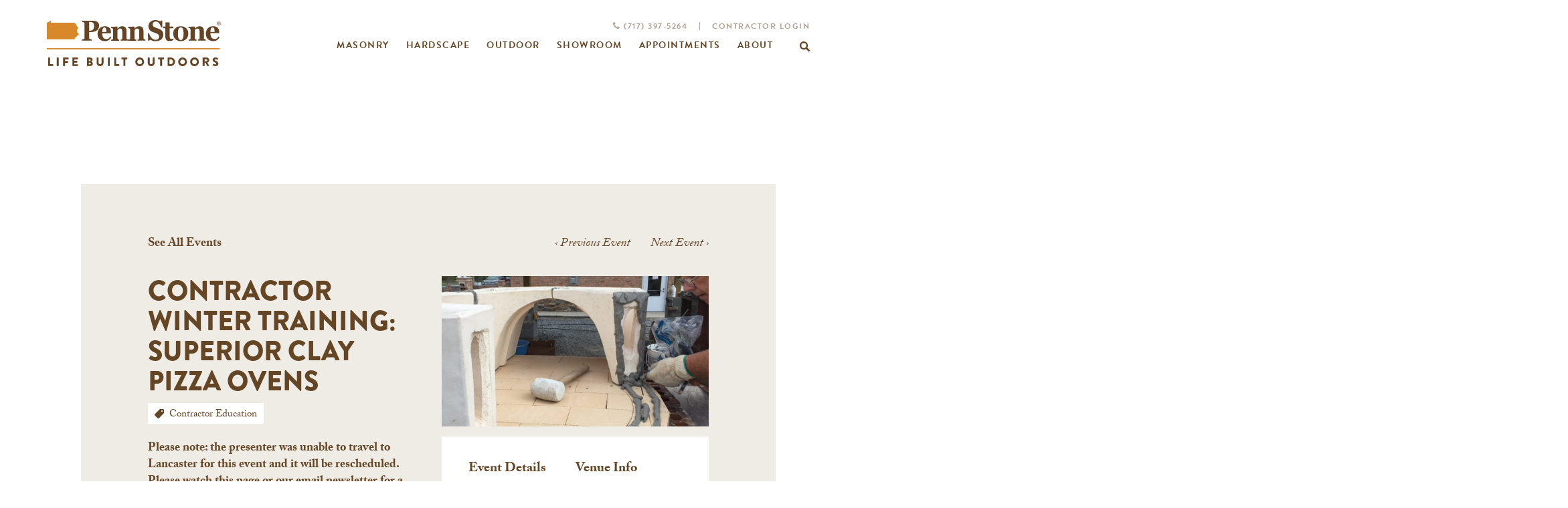

--- FILE ---
content_type: text/html; charset=UTF-8
request_url: https://www.pennstone.com/event/contractor-winter-training-superior-clay-pizza-ovens/
body_size: 46837
content:
<!DOCTYPE html>
<html lang="en-US" class="no-js">

<head>
	<meta charset="utf-8">
<script type="text/javascript">
/* <![CDATA[ */
var gform;gform||(document.addEventListener("gform_main_scripts_loaded",function(){gform.scriptsLoaded=!0}),document.addEventListener("gform/theme/scripts_loaded",function(){gform.themeScriptsLoaded=!0}),window.addEventListener("DOMContentLoaded",function(){gform.domLoaded=!0}),gform={domLoaded:!1,scriptsLoaded:!1,themeScriptsLoaded:!1,isFormEditor:()=>"function"==typeof InitializeEditor,callIfLoaded:function(o){return!(!gform.domLoaded||!gform.scriptsLoaded||!gform.themeScriptsLoaded&&!gform.isFormEditor()||(gform.isFormEditor()&&console.warn("The use of gform.initializeOnLoaded() is deprecated in the form editor context and will be removed in Gravity Forms 3.1."),o(),0))},initializeOnLoaded:function(o){gform.callIfLoaded(o)||(document.addEventListener("gform_main_scripts_loaded",()=>{gform.scriptsLoaded=!0,gform.callIfLoaded(o)}),document.addEventListener("gform/theme/scripts_loaded",()=>{gform.themeScriptsLoaded=!0,gform.callIfLoaded(o)}),window.addEventListener("DOMContentLoaded",()=>{gform.domLoaded=!0,gform.callIfLoaded(o)}))},hooks:{action:{},filter:{}},addAction:function(o,r,e,t){gform.addHook("action",o,r,e,t)},addFilter:function(o,r,e,t){gform.addHook("filter",o,r,e,t)},doAction:function(o){gform.doHook("action",o,arguments)},applyFilters:function(o){return gform.doHook("filter",o,arguments)},removeAction:function(o,r){gform.removeHook("action",o,r)},removeFilter:function(o,r,e){gform.removeHook("filter",o,r,e)},addHook:function(o,r,e,t,n){null==gform.hooks[o][r]&&(gform.hooks[o][r]=[]);var d=gform.hooks[o][r];null==n&&(n=r+"_"+d.length),gform.hooks[o][r].push({tag:n,callable:e,priority:t=null==t?10:t})},doHook:function(r,o,e){var t;if(e=Array.prototype.slice.call(e,1),null!=gform.hooks[r][o]&&((o=gform.hooks[r][o]).sort(function(o,r){return o.priority-r.priority}),o.forEach(function(o){"function"!=typeof(t=o.callable)&&(t=window[t]),"action"==r?t.apply(null,e):e[0]=t.apply(null,e)})),"filter"==r)return e[0]},removeHook:function(o,r,t,n){var e;null!=gform.hooks[o][r]&&(e=(e=gform.hooks[o][r]).filter(function(o,r,e){return!!(null!=n&&n!=o.tag||null!=t&&t!=o.priority)}),gform.hooks[o][r]=e)}});
/* ]]> */
</script>

	<meta http-equiv="X-UA-Compatible" content="IE=edge">
	<meta name="viewport" content="width=device-width, initial-scale=1">
  	
  	
  	<link rel="stylesheet" href="https://cdnjs.cloudflare.com/ajax/libs/font-awesome/4.7.0/css/font-awesome.min.css">
  	<script src="https://use.typekit.net/xkg4duy.js"></script>
	<script>try{Typekit.load({ async: false });}catch(e){}</script>
	<meta name="google-site-verification" content="rPU-M5Vu7S4-JK0MXn0MqnnQvzQZ5o-IS9tchjpHrjo" />
    
        <meta name="robots" content="noindex">
        <script type="text/javascript" src="https://www.bugherd.com/sidebarv2.js?apikey=k2p3zhypknxdpng1fitlsg" async="true"></script>
<script>(function(html){html.className = html.className.replace(/\bno-js\b/,'js')})(document.documentElement);</script>
<link rel='stylesheet' id='tribe-events-views-v2-bootstrap-datepicker-styles-css' href='https://www.pennstone.com/wp-content/plugins/the-events-calendar/vendor/bootstrap-datepicker/css/bootstrap-datepicker.standalone.min.css?ver=6.15.14' type='text/css' media='all' />
<link rel='stylesheet' id='tec-variables-skeleton-css' href='https://www.pennstone.com/wp-content/plugins/event-tickets/common/build/css/variables-skeleton.css?ver=6.10.1' type='text/css' media='all' />
<link rel='stylesheet' id='tribe-common-skeleton-style-css' href='https://www.pennstone.com/wp-content/plugins/event-tickets/common/build/css/common-skeleton.css?ver=6.10.1' type='text/css' media='all' />
<link rel='stylesheet' id='tribe-tooltipster-css-css' href='https://www.pennstone.com/wp-content/plugins/event-tickets/common/vendor/tooltipster/tooltipster.bundle.min.css?ver=6.10.1' type='text/css' media='all' />
<link rel='stylesheet' id='tribe-events-views-v2-skeleton-css' href='https://www.pennstone.com/wp-content/plugins/the-events-calendar/build/css/views-skeleton.css?ver=6.15.14' type='text/css' media='all' />
<link rel='stylesheet' id='tec-variables-full-css' href='https://www.pennstone.com/wp-content/plugins/event-tickets/common/build/css/variables-full.css?ver=6.10.1' type='text/css' media='all' />
<link rel='stylesheet' id='tribe-common-full-style-css' href='https://www.pennstone.com/wp-content/plugins/event-tickets/common/build/css/common-full.css?ver=6.10.1' type='text/css' media='all' />
<link rel='stylesheet' id='tribe-events-views-v2-full-css' href='https://www.pennstone.com/wp-content/plugins/the-events-calendar/build/css/views-full.css?ver=6.15.14' type='text/css' media='all' />
<link rel='stylesheet' id='tribe-events-views-v2-print-css' href='https://www.pennstone.com/wp-content/plugins/the-events-calendar/build/css/views-print.css?ver=6.15.14' type='text/css' media='print' />
<link rel='stylesheet' id='tribe-events-pro-views-v2-print-css' href='https://www.pennstone.com/wp-content/plugins/events-calendar-pro/build/css/views-print.css?ver=7.7.12' type='text/css' media='print' />
<meta name='robots' content='index, follow, max-image-preview:large, max-snippet:-1, max-video-preview:-1' />
<meta name="dlm-version" content="5.1.6">
            <script data-no-defer="1" data-ezscrex="false" data-cfasync="false" data-pagespeed-no-defer data-cookieconsent="ignore">
                var ctPublicFunctions = {"_ajax_nonce":"ffd62ffc2a","_rest_nonce":"8dfc7d7a0f","_ajax_url":"\/wp-admin\/admin-ajax.php","_rest_url":"https:\/\/www.pennstone.com\/wp-json\/","data__cookies_type":"alternative","data__ajax_type":"rest","data__bot_detector_enabled":"1","data__frontend_data_log_enabled":1,"cookiePrefix":"","wprocket_detected":false,"host_url":"www.pennstone.com","text__ee_click_to_select":"Click to select the whole data","text__ee_original_email":"The complete one is","text__ee_got_it":"Got it","text__ee_blocked":"Blocked","text__ee_cannot_connect":"Cannot connect","text__ee_cannot_decode":"Can not decode email. Unknown reason","text__ee_email_decoder":"CleanTalk email decoder","text__ee_wait_for_decoding":"The magic is on the way!","text__ee_decoding_process":"Please wait a few seconds while we decode the contact data."}
            </script>
        
            <script data-no-defer="1" data-ezscrex="false" data-cfasync="false" data-pagespeed-no-defer data-cookieconsent="ignore">
                var ctPublic = {"_ajax_nonce":"ffd62ffc2a","settings__forms__check_internal":"0","settings__forms__check_external":"0","settings__forms__force_protection":0,"settings__forms__search_test":"1","settings__forms__wc_add_to_cart":"0","settings__data__bot_detector_enabled":"1","settings__sfw__anti_crawler":0,"blog_home":"https:\/\/www.pennstone.com\/","pixel__setting":"3","pixel__enabled":false,"pixel__url":null,"data__email_check_before_post":"1","data__email_check_exist_post":"0","data__cookies_type":"alternative","data__key_is_ok":true,"data__visible_fields_required":true,"wl_brandname":"Anti-Spam by CleanTalk","wl_brandname_short":"CleanTalk","ct_checkjs_key":913850723,"emailEncoderPassKey":"0d1050b420c5b7fc535520e3e7ada812","bot_detector_forms_excluded":"W10=","advancedCacheExists":false,"varnishCacheExists":false,"wc_ajax_add_to_cart":false}
            </script>
        
	<!-- This site is optimized with the Yoast SEO plugin v26.7 - https://yoast.com/wordpress/plugins/seo/ -->
	<title>Contractor Winter Training: Superior Clay Pizza Ovens</title>
	<link rel="canonical" href="https://www.pennstone.com/event/contractor-winter-training-superior-clay-pizza-ovens/" />
	<meta property="og:locale" content="en_US" />
	<meta property="og:type" content="article" />
	<meta property="og:title" content="Contractor Winter Training: Superior Clay Pizza Ovens" />
	<meta property="og:description" content="Please note: the presenter was unable to travel to Lancaster for this event and it will be rescheduled. Please watch this page or our email newsletter for a rescheduling announcement. Read More" />
	<meta property="og:url" content="https://www.pennstone.com/event/contractor-winter-training-superior-clay-pizza-ovens/" />
	<meta property="og:site_name" content="Penn Stone" />
	<meta property="article:modified_time" content="2024-02-12T15:06:06+00:00" />
	<meta property="og:image" content="https://www.pennstone.com/wp-content/uploads/2023/12/superior-oven-construction-workshop.jpg" />
	<meta property="og:image:width" content="678" />
	<meta property="og:image:height" content="382" />
	<meta property="og:image:type" content="image/jpeg" />
	<meta name="twitter:card" content="summary_large_image" />
	<meta name="twitter:label1" content="Est. reading time" />
	<meta name="twitter:data1" content="1 minute" />
	<!-- / Yoast SEO plugin. -->


<link rel='dns-prefetch' href='//connect.facebook.net' />
<link rel='dns-prefetch' href='//fd.cleantalk.org' />
<link rel='dns-prefetch' href='//fonts.googleapis.com' />
<link href='https://fonts.gstatic.com' crossorigin rel='preconnect' />
<link rel="alternate" type="application/rss+xml" title="Penn Stone &raquo; Feed" href="https://www.pennstone.com/feed/" />
<link rel="alternate" type="application/rss+xml" title="Penn Stone &raquo; Comments Feed" href="https://www.pennstone.com/comments/feed/" />
<link rel="alternate" type="text/calendar" title="Penn Stone &raquo; iCal Feed" href="https://www.pennstone.com/events/?ical=1" />
<link rel="alternate" type="application/rss+xml" title="Penn Stone &raquo; Contractor Winter Training: Superior Clay Pizza Ovens Comments Feed" href="https://www.pennstone.com/event/contractor-winter-training-superior-clay-pizza-ovens/feed/" />
<link rel="alternate" title="oEmbed (JSON)" type="application/json+oembed" href="https://www.pennstone.com/wp-json/oembed/1.0/embed?url=https%3A%2F%2Fwww.pennstone.com%2Fevent%2Fcontractor-winter-training-superior-clay-pizza-ovens%2F" />
<link rel="alternate" title="oEmbed (XML)" type="text/xml+oembed" href="https://www.pennstone.com/wp-json/oembed/1.0/embed?url=https%3A%2F%2Fwww.pennstone.com%2Fevent%2Fcontractor-winter-training-superior-clay-pizza-ovens%2F&#038;format=xml" />
<style id='wp-img-auto-sizes-contain-inline-css' type='text/css'>
img:is([sizes=auto i],[sizes^="auto," i]){contain-intrinsic-size:3000px 1500px}
/*# sourceURL=wp-img-auto-sizes-contain-inline-css */
</style>
<link rel='stylesheet' id='tribe-events-full-pro-calendar-style-css' href='https://www.pennstone.com/wp-content/plugins/events-calendar-pro/build/css/tribe-events-pro-full.css?ver=7.7.12' type='text/css' media='all' />
<link rel='stylesheet' id='tribe-events-virtual-skeleton-css' href='https://www.pennstone.com/wp-content/plugins/events-calendar-pro/build/css/events-virtual-skeleton.css?ver=7.7.12' type='text/css' media='all' />
<link rel='stylesheet' id='tribe-events-virtual-full-css' href='https://www.pennstone.com/wp-content/plugins/events-calendar-pro/build/css/events-virtual-full.css?ver=7.7.12' type='text/css' media='all' />
<link rel='stylesheet' id='tribe-events-virtual-single-skeleton-css' href='https://www.pennstone.com/wp-content/plugins/events-calendar-pro/build/css/events-virtual-single-skeleton.css?ver=7.7.12' type='text/css' media='all' />
<link rel='stylesheet' id='tribe-events-virtual-single-full-css' href='https://www.pennstone.com/wp-content/plugins/events-calendar-pro/build/css/events-virtual-single-full.css?ver=7.7.12' type='text/css' media='all' />
<link rel='stylesheet' id='tec-events-pro-single-css' href='https://www.pennstone.com/wp-content/plugins/events-calendar-pro/build/css/events-single.css?ver=7.7.12' type='text/css' media='all' />
<link rel='stylesheet' id='tribe-events-calendar-pro-style-css' href='https://www.pennstone.com/wp-content/plugins/events-calendar-pro/build/css/tribe-events-pro-full.css?ver=7.7.12' type='text/css' media='all' />
<link rel='stylesheet' id='tribe-events-pro-mini-calendar-block-styles-css' href='https://www.pennstone.com/wp-content/plugins/events-calendar-pro/build/css/tribe-events-pro-mini-calendar-block.css?ver=7.7.12' type='text/css' media='all' />
<link rel='stylesheet' id='dashicons-css' href='https://www.pennstone.com/wp-includes/css/dashicons.min.css?ver=6.9' type='text/css' media='all' />
<link rel='stylesheet' id='event-tickets-tickets-css-css' href='https://www.pennstone.com/wp-content/plugins/event-tickets/build/css/tickets-v1.css?ver=5.27.3' type='text/css' media='all' />
<link rel='stylesheet' id='event-tickets-tickets-rsvp-css-css' href='https://www.pennstone.com/wp-content/plugins/event-tickets/build/css/rsvp-v1.css?ver=5.27.3' type='text/css' media='all' />
<link rel='stylesheet' id='tribe-events-v2-single-skeleton-css' href='https://www.pennstone.com/wp-content/plugins/the-events-calendar/build/css/tribe-events-single-skeleton.css?ver=6.15.14' type='text/css' media='all' />
<link rel='stylesheet' id='tribe-events-v2-single-skeleton-full-css' href='https://www.pennstone.com/wp-content/plugins/the-events-calendar/build/css/tribe-events-single-full.css?ver=6.15.14' type='text/css' media='all' />
<link rel='stylesheet' id='tribe-events-virtual-single-v2-skeleton-css' href='https://www.pennstone.com/wp-content/plugins/events-calendar-pro/build/css/events-virtual-single-v2-skeleton.css?ver=7.7.12' type='text/css' media='all' />
<link rel='stylesheet' id='tribe-events-virtual-single-v2-full-css' href='https://www.pennstone.com/wp-content/plugins/events-calendar-pro/build/css/events-virtual-single-v2-full.css?ver=7.7.12' type='text/css' media='all' />
<link rel='stylesheet' id='tribe-events-v2-virtual-single-block-css' href='https://www.pennstone.com/wp-content/plugins/events-calendar-pro/build/css/events-virtual-single-block.css?ver=7.7.12' type='text/css' media='all' />
<link rel='stylesheet' id='tec-events-pro-single-style-css' href='https://www.pennstone.com/wp-content/plugins/events-calendar-pro/build/css/custom-tables-v1/single.css?ver=7.7.12' type='text/css' media='all' />
<style id='wp-emoji-styles-inline-css' type='text/css'>

	img.wp-smiley, img.emoji {
		display: inline !important;
		border: none !important;
		box-shadow: none !important;
		height: 1em !important;
		width: 1em !important;
		margin: 0 0.07em !important;
		vertical-align: -0.1em !important;
		background: none !important;
		padding: 0 !important;
	}
/*# sourceURL=wp-emoji-styles-inline-css */
</style>
<link rel='stylesheet' id='wp-block-library-css' href='https://www.pennstone.com/wp-includes/css/dist/block-library/style.min.css?ver=6.9' type='text/css' media='all' />
<style id='global-styles-inline-css' type='text/css'>
:root{--wp--preset--aspect-ratio--square: 1;--wp--preset--aspect-ratio--4-3: 4/3;--wp--preset--aspect-ratio--3-4: 3/4;--wp--preset--aspect-ratio--3-2: 3/2;--wp--preset--aspect-ratio--2-3: 2/3;--wp--preset--aspect-ratio--16-9: 16/9;--wp--preset--aspect-ratio--9-16: 9/16;--wp--preset--color--black: #000000;--wp--preset--color--cyan-bluish-gray: #abb8c3;--wp--preset--color--white: #ffffff;--wp--preset--color--pale-pink: #f78da7;--wp--preset--color--vivid-red: #cf2e2e;--wp--preset--color--luminous-vivid-orange: #ff6900;--wp--preset--color--luminous-vivid-amber: #fcb900;--wp--preset--color--light-green-cyan: #7bdcb5;--wp--preset--color--vivid-green-cyan: #00d084;--wp--preset--color--pale-cyan-blue: #8ed1fc;--wp--preset--color--vivid-cyan-blue: #0693e3;--wp--preset--color--vivid-purple: #9b51e0;--wp--preset--gradient--vivid-cyan-blue-to-vivid-purple: linear-gradient(135deg,rgb(6,147,227) 0%,rgb(155,81,224) 100%);--wp--preset--gradient--light-green-cyan-to-vivid-green-cyan: linear-gradient(135deg,rgb(122,220,180) 0%,rgb(0,208,130) 100%);--wp--preset--gradient--luminous-vivid-amber-to-luminous-vivid-orange: linear-gradient(135deg,rgb(252,185,0) 0%,rgb(255,105,0) 100%);--wp--preset--gradient--luminous-vivid-orange-to-vivid-red: linear-gradient(135deg,rgb(255,105,0) 0%,rgb(207,46,46) 100%);--wp--preset--gradient--very-light-gray-to-cyan-bluish-gray: linear-gradient(135deg,rgb(238,238,238) 0%,rgb(169,184,195) 100%);--wp--preset--gradient--cool-to-warm-spectrum: linear-gradient(135deg,rgb(74,234,220) 0%,rgb(151,120,209) 20%,rgb(207,42,186) 40%,rgb(238,44,130) 60%,rgb(251,105,98) 80%,rgb(254,248,76) 100%);--wp--preset--gradient--blush-light-purple: linear-gradient(135deg,rgb(255,206,236) 0%,rgb(152,150,240) 100%);--wp--preset--gradient--blush-bordeaux: linear-gradient(135deg,rgb(254,205,165) 0%,rgb(254,45,45) 50%,rgb(107,0,62) 100%);--wp--preset--gradient--luminous-dusk: linear-gradient(135deg,rgb(255,203,112) 0%,rgb(199,81,192) 50%,rgb(65,88,208) 100%);--wp--preset--gradient--pale-ocean: linear-gradient(135deg,rgb(255,245,203) 0%,rgb(182,227,212) 50%,rgb(51,167,181) 100%);--wp--preset--gradient--electric-grass: linear-gradient(135deg,rgb(202,248,128) 0%,rgb(113,206,126) 100%);--wp--preset--gradient--midnight: linear-gradient(135deg,rgb(2,3,129) 0%,rgb(40,116,252) 100%);--wp--preset--font-size--small: 13px;--wp--preset--font-size--medium: 20px;--wp--preset--font-size--large: 36px;--wp--preset--font-size--x-large: 42px;--wp--preset--spacing--20: 0.44rem;--wp--preset--spacing--30: 0.67rem;--wp--preset--spacing--40: 1rem;--wp--preset--spacing--50: 1.5rem;--wp--preset--spacing--60: 2.25rem;--wp--preset--spacing--70: 3.38rem;--wp--preset--spacing--80: 5.06rem;--wp--preset--shadow--natural: 6px 6px 9px rgba(0, 0, 0, 0.2);--wp--preset--shadow--deep: 12px 12px 50px rgba(0, 0, 0, 0.4);--wp--preset--shadow--sharp: 6px 6px 0px rgba(0, 0, 0, 0.2);--wp--preset--shadow--outlined: 6px 6px 0px -3px rgb(255, 255, 255), 6px 6px rgb(0, 0, 0);--wp--preset--shadow--crisp: 6px 6px 0px rgb(0, 0, 0);}:where(.is-layout-flex){gap: 0.5em;}:where(.is-layout-grid){gap: 0.5em;}body .is-layout-flex{display: flex;}.is-layout-flex{flex-wrap: wrap;align-items: center;}.is-layout-flex > :is(*, div){margin: 0;}body .is-layout-grid{display: grid;}.is-layout-grid > :is(*, div){margin: 0;}:where(.wp-block-columns.is-layout-flex){gap: 2em;}:where(.wp-block-columns.is-layout-grid){gap: 2em;}:where(.wp-block-post-template.is-layout-flex){gap: 1.25em;}:where(.wp-block-post-template.is-layout-grid){gap: 1.25em;}.has-black-color{color: var(--wp--preset--color--black) !important;}.has-cyan-bluish-gray-color{color: var(--wp--preset--color--cyan-bluish-gray) !important;}.has-white-color{color: var(--wp--preset--color--white) !important;}.has-pale-pink-color{color: var(--wp--preset--color--pale-pink) !important;}.has-vivid-red-color{color: var(--wp--preset--color--vivid-red) !important;}.has-luminous-vivid-orange-color{color: var(--wp--preset--color--luminous-vivid-orange) !important;}.has-luminous-vivid-amber-color{color: var(--wp--preset--color--luminous-vivid-amber) !important;}.has-light-green-cyan-color{color: var(--wp--preset--color--light-green-cyan) !important;}.has-vivid-green-cyan-color{color: var(--wp--preset--color--vivid-green-cyan) !important;}.has-pale-cyan-blue-color{color: var(--wp--preset--color--pale-cyan-blue) !important;}.has-vivid-cyan-blue-color{color: var(--wp--preset--color--vivid-cyan-blue) !important;}.has-vivid-purple-color{color: var(--wp--preset--color--vivid-purple) !important;}.has-black-background-color{background-color: var(--wp--preset--color--black) !important;}.has-cyan-bluish-gray-background-color{background-color: var(--wp--preset--color--cyan-bluish-gray) !important;}.has-white-background-color{background-color: var(--wp--preset--color--white) !important;}.has-pale-pink-background-color{background-color: var(--wp--preset--color--pale-pink) !important;}.has-vivid-red-background-color{background-color: var(--wp--preset--color--vivid-red) !important;}.has-luminous-vivid-orange-background-color{background-color: var(--wp--preset--color--luminous-vivid-orange) !important;}.has-luminous-vivid-amber-background-color{background-color: var(--wp--preset--color--luminous-vivid-amber) !important;}.has-light-green-cyan-background-color{background-color: var(--wp--preset--color--light-green-cyan) !important;}.has-vivid-green-cyan-background-color{background-color: var(--wp--preset--color--vivid-green-cyan) !important;}.has-pale-cyan-blue-background-color{background-color: var(--wp--preset--color--pale-cyan-blue) !important;}.has-vivid-cyan-blue-background-color{background-color: var(--wp--preset--color--vivid-cyan-blue) !important;}.has-vivid-purple-background-color{background-color: var(--wp--preset--color--vivid-purple) !important;}.has-black-border-color{border-color: var(--wp--preset--color--black) !important;}.has-cyan-bluish-gray-border-color{border-color: var(--wp--preset--color--cyan-bluish-gray) !important;}.has-white-border-color{border-color: var(--wp--preset--color--white) !important;}.has-pale-pink-border-color{border-color: var(--wp--preset--color--pale-pink) !important;}.has-vivid-red-border-color{border-color: var(--wp--preset--color--vivid-red) !important;}.has-luminous-vivid-orange-border-color{border-color: var(--wp--preset--color--luminous-vivid-orange) !important;}.has-luminous-vivid-amber-border-color{border-color: var(--wp--preset--color--luminous-vivid-amber) !important;}.has-light-green-cyan-border-color{border-color: var(--wp--preset--color--light-green-cyan) !important;}.has-vivid-green-cyan-border-color{border-color: var(--wp--preset--color--vivid-green-cyan) !important;}.has-pale-cyan-blue-border-color{border-color: var(--wp--preset--color--pale-cyan-blue) !important;}.has-vivid-cyan-blue-border-color{border-color: var(--wp--preset--color--vivid-cyan-blue) !important;}.has-vivid-purple-border-color{border-color: var(--wp--preset--color--vivid-purple) !important;}.has-vivid-cyan-blue-to-vivid-purple-gradient-background{background: var(--wp--preset--gradient--vivid-cyan-blue-to-vivid-purple) !important;}.has-light-green-cyan-to-vivid-green-cyan-gradient-background{background: var(--wp--preset--gradient--light-green-cyan-to-vivid-green-cyan) !important;}.has-luminous-vivid-amber-to-luminous-vivid-orange-gradient-background{background: var(--wp--preset--gradient--luminous-vivid-amber-to-luminous-vivid-orange) !important;}.has-luminous-vivid-orange-to-vivid-red-gradient-background{background: var(--wp--preset--gradient--luminous-vivid-orange-to-vivid-red) !important;}.has-very-light-gray-to-cyan-bluish-gray-gradient-background{background: var(--wp--preset--gradient--very-light-gray-to-cyan-bluish-gray) !important;}.has-cool-to-warm-spectrum-gradient-background{background: var(--wp--preset--gradient--cool-to-warm-spectrum) !important;}.has-blush-light-purple-gradient-background{background: var(--wp--preset--gradient--blush-light-purple) !important;}.has-blush-bordeaux-gradient-background{background: var(--wp--preset--gradient--blush-bordeaux) !important;}.has-luminous-dusk-gradient-background{background: var(--wp--preset--gradient--luminous-dusk) !important;}.has-pale-ocean-gradient-background{background: var(--wp--preset--gradient--pale-ocean) !important;}.has-electric-grass-gradient-background{background: var(--wp--preset--gradient--electric-grass) !important;}.has-midnight-gradient-background{background: var(--wp--preset--gradient--midnight) !important;}.has-small-font-size{font-size: var(--wp--preset--font-size--small) !important;}.has-medium-font-size{font-size: var(--wp--preset--font-size--medium) !important;}.has-large-font-size{font-size: var(--wp--preset--font-size--large) !important;}.has-x-large-font-size{font-size: var(--wp--preset--font-size--x-large) !important;}
/*# sourceURL=global-styles-inline-css */
</style>

<style id='classic-theme-styles-inline-css' type='text/css'>
/*! This file is auto-generated */
.wp-block-button__link{color:#fff;background-color:#32373c;border-radius:9999px;box-shadow:none;text-decoration:none;padding:calc(.667em + 2px) calc(1.333em + 2px);font-size:1.125em}.wp-block-file__button{background:#32373c;color:#fff;text-decoration:none}
/*# sourceURL=/wp-includes/css/classic-themes.min.css */
</style>
<link rel='stylesheet' id='tribe-events-v2-single-blocks-css' href='https://www.pennstone.com/wp-content/plugins/the-events-calendar/build/css/tribe-events-single-blocks.css?ver=6.15.14' type='text/css' media='all' />
<link rel='stylesheet' id='cleantalk-public-css-css' href='https://www.pennstone.com/wp-content/plugins/cleantalk-spam-protect/css/cleantalk-public.min.css?ver=6.70.1_1766656505' type='text/css' media='all' />
<link rel='stylesheet' id='cleantalk-email-decoder-css-css' href='https://www.pennstone.com/wp-content/plugins/cleantalk-spam-protect/css/cleantalk-email-decoder.min.css?ver=6.70.1_1766656505' type='text/css' media='all' />
<link rel='stylesheet' id='bookly-ladda.min.css-css' href='https://www.pennstone.com/wp-content/plugins/bookly-responsive-appointment-booking-tool/frontend/resources/css/ladda.min.css?ver=26.3' type='text/css' media='all' />
<link rel='stylesheet' id='bookly-tailwind.css-css' href='https://www.pennstone.com/wp-content/plugins/bookly-responsive-appointment-booking-tool/backend/resources/tailwind/tailwind.css?ver=26.3' type='text/css' media='all' />
<link rel='stylesheet' id='bookly-modern-booking-form-calendar.css-css' href='https://www.pennstone.com/wp-content/plugins/bookly-responsive-appointment-booking-tool/frontend/resources/css/modern-booking-form-calendar.css?ver=26.3' type='text/css' media='all' />
<link rel='stylesheet' id='bookly-bootstrap-icons.min.css-css' href='https://www.pennstone.com/wp-content/plugins/bookly-responsive-appointment-booking-tool/frontend/resources/css/bootstrap-icons.min.css?ver=26.3' type='text/css' media='all' />
<link rel='stylesheet' id='bookly-intlTelInput.css-css' href='https://www.pennstone.com/wp-content/plugins/bookly-responsive-appointment-booking-tool/frontend/resources/css/intlTelInput.css?ver=26.3' type='text/css' media='all' />
<link rel='stylesheet' id='bookly-bookly-main.css-css' href='https://www.pennstone.com/wp-content/plugins/bookly-responsive-appointment-booking-tool/frontend/resources/css/bookly-main.css?ver=26.3' type='text/css' media='all' />
<link rel='stylesheet' id='bookly-bootstrap.min.css-css' href='https://www.pennstone.com/wp-content/plugins/bookly-responsive-appointment-booking-tool/backend/resources/bootstrap/css/bootstrap.min.css?ver=26.3' type='text/css' media='all' />
<link rel='stylesheet' id='bookly-customer-profile.css-css' href='https://www.pennstone.com/wp-content/plugins/bookly-addon-pro/frontend/modules/customer_profile/resources/css/customer-profile.css?ver=9.5' type='text/css' media='all' />
<link rel='stylesheet' id='tribe-events-block-event-venue-css' href='https://www.pennstone.com/wp-content/plugins/the-events-calendar/build/event-venue/frontend.css?ver=6.15.14' type='text/css' media='all' />
<link rel='stylesheet' id='twentyseventeen-fonts-css' href='https://fonts.googleapis.com/css?family=Libre+Franklin%3A300%2C300i%2C400%2C400i%2C600%2C600i%2C800%2C800i&#038;subset=latin%2Clatin-ext' type='text/css' media='all' />
<link rel='stylesheet' id='twentyseventeen-style-css' href='https://www.pennstone.com/wp-content/themes/PennStone/style.css?ver=6.9' type='text/css' media='all' />
<link rel='stylesheet' id='icheck-css' href='https://www.pennstone.com/wp-content/themes/PennStone/assets/js/icheck/skins/minimal/orange.css?ver=6.9' type='text/css' media='all' />
<link rel='stylesheet' id='bootstrap-styles-css' href='https://www.pennstone.com/wp-content/themes/PennStone/assets/css/bootstrap.min.css?1768980660&#038;ver=6.9' type='text/css' media='all' />
<link rel='stylesheet' id='styles-css' href='https://www.pennstone.com/wp-content/themes/PennStone/assets/css/styles.css?1768980660&#038;ver=6.9' type='text/css' media='all' />
<link rel='stylesheet' id='pstyles-css' href='https://www.pennstone.com/wp-content/themes/PennStone/assets/css/pstyles.css?1768980660&#038;ver=6.9' type='text/css' media='all' />
<link rel='stylesheet' id='tweaks-css' href='https://www.pennstone.com/wp-content/themes/PennStone/assets/css/tweaks.css?1768980660&#038;ver=6.9' type='text/css' media='all' />
<link rel='stylesheet' id='slick-slider-style-css' href='https://www.pennstone.com/wp-content/themes/PennStone/assets/css/slick.css?ver=1.8.0' type='text/css' media='all' />
<link rel='stylesheet' id='offcanvas-css-css' href='https://www.pennstone.com/wp-content/themes/PennStone/assets/css/offcanvas.css?1768980660&#038;ver=6.9' type='text/css' media='all' />
<link rel='stylesheet' id='event-tickets-rsvp-css' href='https://www.pennstone.com/wp-content/plugins/event-tickets/build/css/rsvp.css?ver=5.27.3' type='text/css' media='all' />
<link rel='stylesheet' id='um_modal-css' href='https://www.pennstone.com/wp-content/plugins/ultimate-member/assets/css/um-modal.min.css?ver=2.11.1' type='text/css' media='all' />
<link rel='stylesheet' id='um_ui-css' href='https://www.pennstone.com/wp-content/plugins/ultimate-member/assets/libs/jquery-ui/jquery-ui.min.css?ver=1.13.2' type='text/css' media='all' />
<link rel='stylesheet' id='um_tipsy-css' href='https://www.pennstone.com/wp-content/plugins/ultimate-member/assets/libs/tipsy/tipsy.min.css?ver=1.0.0a' type='text/css' media='all' />
<link rel='stylesheet' id='um_raty-css' href='https://www.pennstone.com/wp-content/plugins/ultimate-member/assets/libs/raty/um-raty.min.css?ver=2.6.0' type='text/css' media='all' />
<link rel='stylesheet' id='select2-css' href='https://www.pennstone.com/wp-content/plugins/ultimate-member/assets/libs/select2/select2.min.css?ver=4.0.13' type='text/css' media='all' />
<link rel='stylesheet' id='um_fileupload-css' href='https://www.pennstone.com/wp-content/plugins/ultimate-member/assets/css/um-fileupload.min.css?ver=2.11.1' type='text/css' media='all' />
<link rel='stylesheet' id='um_confirm-css' href='https://www.pennstone.com/wp-content/plugins/ultimate-member/assets/libs/um-confirm/um-confirm.min.css?ver=1.0' type='text/css' media='all' />
<link rel='stylesheet' id='um_datetime-css' href='https://www.pennstone.com/wp-content/plugins/ultimate-member/assets/libs/pickadate/default.min.css?ver=3.6.2' type='text/css' media='all' />
<link rel='stylesheet' id='um_datetime_date-css' href='https://www.pennstone.com/wp-content/plugins/ultimate-member/assets/libs/pickadate/default.date.min.css?ver=3.6.2' type='text/css' media='all' />
<link rel='stylesheet' id='um_datetime_time-css' href='https://www.pennstone.com/wp-content/plugins/ultimate-member/assets/libs/pickadate/default.time.min.css?ver=3.6.2' type='text/css' media='all' />
<link rel='stylesheet' id='um_fonticons_ii-css' href='https://www.pennstone.com/wp-content/plugins/ultimate-member/assets/libs/legacy/fonticons/fonticons-ii.min.css?ver=2.11.1' type='text/css' media='all' />
<link rel='stylesheet' id='um_fonticons_fa-css' href='https://www.pennstone.com/wp-content/plugins/ultimate-member/assets/libs/legacy/fonticons/fonticons-fa.min.css?ver=2.11.1' type='text/css' media='all' />
<link rel='stylesheet' id='um_fontawesome-css' href='https://www.pennstone.com/wp-content/plugins/ultimate-member/assets/css/um-fontawesome.min.css?ver=6.5.2' type='text/css' media='all' />
<link rel='stylesheet' id='um_common-css' href='https://www.pennstone.com/wp-content/plugins/ultimate-member/assets/css/common.min.css?ver=2.11.1' type='text/css' media='all' />
<link rel='stylesheet' id='um_responsive-css' href='https://www.pennstone.com/wp-content/plugins/ultimate-member/assets/css/um-responsive.min.css?ver=2.11.1' type='text/css' media='all' />
<link rel='stylesheet' id='um_styles-css' href='https://www.pennstone.com/wp-content/plugins/ultimate-member/assets/css/um-styles.min.css?ver=2.11.1' type='text/css' media='all' />
<link rel='stylesheet' id='um_crop-css' href='https://www.pennstone.com/wp-content/plugins/ultimate-member/assets/libs/cropper/cropper.min.css?ver=1.6.1' type='text/css' media='all' />
<link rel='stylesheet' id='um_profile-css' href='https://www.pennstone.com/wp-content/plugins/ultimate-member/assets/css/um-profile.min.css?ver=2.11.1' type='text/css' media='all' />
<link rel='stylesheet' id='um_account-css' href='https://www.pennstone.com/wp-content/plugins/ultimate-member/assets/css/um-account.min.css?ver=2.11.1' type='text/css' media='all' />
<link rel='stylesheet' id='um_misc-css' href='https://www.pennstone.com/wp-content/plugins/ultimate-member/assets/css/um-misc.min.css?ver=2.11.1' type='text/css' media='all' />
<link rel='stylesheet' id='um_default_css-css' href='https://www.pennstone.com/wp-content/plugins/ultimate-member/assets/css/um-old-default.min.css?ver=2.11.1' type='text/css' media='all' />
<link rel='stylesheet' id='um_old_css-css' href='https://www.pennstone.com/wp-content/plugins/ultimate-member/../../uploads/ultimatemember/um_old_settings.css?ver=2.0.0' type='text/css' media='all' />
<script type="text/javascript" src="https://www.pennstone.com/wp-includes/js/jquery/jquery.min.js?ver=3.7.1" id="jquery-core-js"></script>
<script type="text/javascript" src="https://www.pennstone.com/wp-includes/js/jquery/jquery-migrate.min.js?ver=3.4.1" id="jquery-migrate-js"></script>
<script type="text/javascript" src="https://www.pennstone.com/wp-content/plugins/event-tickets/common/build/js/tribe-common.js?ver=9c44e11f3503a33e9540" id="tribe-common-js"></script>
<script type="text/javascript" src="https://www.pennstone.com/wp-content/plugins/the-events-calendar/build/js/views/breakpoints.js?ver=4208de2df2852e0b91ec" id="tribe-events-views-v2-breakpoints-js"></script>
<script type="text/javascript" src="https://www.pennstone.com/wp-content/plugins/cleantalk-spam-protect/js/apbct-public-bundle.min.js?ver=6.70.1_1766656505" id="apbct-public-bundle.min-js-js"></script>
<script type="text/javascript" src="https://fd.cleantalk.org/ct-bot-detector-wrapper.js?ver=6.70.1" id="ct_bot_detector-js" defer="defer" data-wp-strategy="defer"></script>
<script type="text/javascript" src="https://www.pennstone.com/wp-content/plugins/bookly-responsive-appointment-booking-tool/frontend/resources/js/spin.min.js?ver=26.3" id="bookly-spin.min.js-js"></script>
<script type="text/javascript" id="bookly-globals-js-extra">
/* <![CDATA[ */
var BooklyL10nGlobal = {"csrf_token":"622b1a3f4e","ajax_url_backend":"https://www.pennstone.com/wp-admin/admin-ajax.php","ajax_url_frontend":"https://www.pennstone.com/wp-admin/admin-ajax.php","mjsTimeFormat":"h:mm a","datePicker":{"format":"MMMM D, YYYY","monthNames":["January","February","March","April","May","June","July","August","September","October","November","December"],"daysOfWeek":["Sun","Mon","Tue","Wed","Thu","Fri","Sat"],"firstDay":0,"monthNamesShort":["Jan","Feb","Mar","Apr","May","Jun","Jul","Aug","Sep","Oct","Nov","Dec"],"dayNames":["Sunday","Monday","Tuesday","Wednesday","Thursday","Friday","Saturday"],"dayNamesShort":["Sun","Mon","Tue","Wed","Thu","Fri","Sat"],"meridiem":{"am":"am","pm":"pm","AM":"AM","PM":"PM"}},"dateRange":{"format":"MMMM D, YYYY","applyLabel":"Apply","cancelLabel":"Cancel","fromLabel":"From","toLabel":"To","customRangeLabel":"Custom range","tomorrow":"Tomorrow","today":"Today","anyTime":"Any time","yesterday":"Yesterday","last_7":"Last 7 days","last_30":"Last 30 days","next_7":"Next 7 days","next_30":"Next 30 days","thisMonth":"This month","nextMonth":"Next month","lastMonth":"Last month","firstDay":0},"l10n":{"apply":"Apply","cancel":"Cancel","areYouSure":"Are you sure?"},"addons":["pro","custom-fields"],"cloud_products":[],"data":{}};
//# sourceURL=bookly-globals-js-extra
/* ]]> */
</script>
<script type="text/javascript" src="https://www.pennstone.com/wp-content/plugins/bookly-responsive-appointment-booking-tool/frontend/resources/js/ladda.min.js?ver=26.3" id="bookly-ladda.min.js-js"></script>
<script type="text/javascript" src="https://www.pennstone.com/wp-content/plugins/bookly-responsive-appointment-booking-tool/backend/resources/js/moment.min.js?ver=26.3" id="bookly-moment.min.js-js"></script>
<script type="text/javascript" src="https://www.pennstone.com/wp-content/plugins/bookly-responsive-appointment-booking-tool/frontend/resources/js/hammer.min.js?ver=26.3" id="bookly-hammer.min.js-js"></script>
<script type="text/javascript" src="https://www.pennstone.com/wp-content/plugins/bookly-responsive-appointment-booking-tool/frontend/resources/js/jquery.hammer.min.js?ver=26.3" id="bookly-jquery.hammer.min.js-js"></script>
<script type="text/javascript" src="https://www.pennstone.com/wp-content/plugins/bookly-responsive-appointment-booking-tool/frontend/resources/js/qrcode.js?ver=26.3" id="bookly-qrcode.js-js"></script>
<script type="text/javascript" id="bookly-bookly.min.js-js-extra">
/* <![CDATA[ */
var BooklyL10n = {"ajaxurl":"https://www.pennstone.com/wp-admin/admin-ajax.php","csrf_token":"622b1a3f4e","months":["January","February","March","April","May","June","July","August","September","October","November","December"],"days":["Sunday","Monday","Tuesday","Wednesday","Thursday","Friday","Saturday"],"daysShort":["Sun","Mon","Tue","Wed","Thu","Fri","Sat"],"monthsShort":["Jan","Feb","Mar","Apr","May","Jun","Jul","Aug","Sep","Oct","Nov","Dec"],"show_more":"Show more","sessionHasExpired":"Your session has expired. Please press \"Ok\" to refresh the page"};
//# sourceURL=bookly-bookly.min.js-js-extra
/* ]]> */
</script>
<script type="text/javascript" src="https://www.pennstone.com/wp-content/plugins/bookly-responsive-appointment-booking-tool/frontend/resources/js/bookly.min.js?ver=26.3" id="bookly-bookly.min.js-js"></script>
<script type="text/javascript" src="https://www.pennstone.com/wp-content/plugins/bookly-responsive-appointment-booking-tool/frontend/resources/js/intlTelInput.min.js?ver=26.3" id="bookly-intlTelInput.min.js-js"></script>
<script type="text/javascript" id="bookly-customer-profile.js-js-extra">
/* <![CDATA[ */
var BooklyCustomerProfileL10n = {"csrf_token":"622b1a3f4e","show_more":"Show more"};
//# sourceURL=bookly-customer-profile.js-js-extra
/* ]]> */
</script>
<script type="text/javascript" src="https://www.pennstone.com/wp-content/plugins/bookly-addon-pro/frontend/modules/customer_profile/resources/js/customer-profile.js?ver=9.5" id="bookly-customer-profile.js-js"></script>
<script type="text/javascript" src="https://www.pennstone.com/wp-content/plugins/ultimate-member/assets/js/um-gdpr.min.js?ver=2.11.1" id="um-gdpr-js"></script>
<link rel="https://api.w.org/" href="https://www.pennstone.com/wp-json/" /><link rel="alternate" title="JSON" type="application/json" href="https://www.pennstone.com/wp-json/wp/v2/tribe_events/10210" /><link rel="EditURI" type="application/rsd+xml" title="RSD" href="https://www.pennstone.com/xmlrpc.php?rsd" />
<meta name="generator" content="WordPress 6.9" />
<link rel='shortlink' href='https://www.pennstone.com/?p=10210' />
<meta name="et-api-version" content="v1"><meta name="et-api-origin" content="https://www.pennstone.com"><link rel="https://theeventscalendar.com/" href="https://www.pennstone.com/wp-json/tribe/tickets/v1/" /><meta name="tec-api-version" content="v1"><meta name="tec-api-origin" content="https://www.pennstone.com"><link rel="alternate" href="https://www.pennstone.com/wp-json/tribe/events/v1/events/10210" /><link rel="icon" type="image/x-icon" href="https://www.pennstone.com/wp-content/themes/PennStone/assets/images/favicon.ico" /><style type="text/css">.recentcomments a{display:inline !important;padding:0 !important;margin:0 !important;}</style><script type="application/ld+json">
[{"@context":"http://schema.org","@type":"Event","name":"Contractor Winter Training: Superior Clay Pizza Ovens","description":"&lt;p&gt;Please note: the presenter was unable to travel to Lancaster for this event and it will be rescheduled. Please watch this page or our email newsletter for a rescheduling announcement.&lt;a class=&quot;moretag&quot; href=&quot;https://www.pennstone.com/event/contractor-winter-training-superior-clay-pizza-ovens/&quot;&gt; Read More&lt;/a&gt;&lt;/p&gt;\\n","image":"https://www.pennstone.com/wp-content/uploads/2023/12/superior-oven-construction-workshop.jpg","url":"https://www.pennstone.com/event/contractor-winter-training-superior-clay-pizza-ovens/","offers":[{"@type":"Offer","url":"https://www.pennstone.com/event/contractor-winter-training-superior-clay-pizza-ovens/","price":"0","category":"primary","availability":"SoldOut","priceCurrency":"USD","validFrom":"2023-12-21T00:00:00+00:00","validThrough":"2024-02-13T00:00:00+00:00"}],"eventAttendanceMode":"https://schema.org/OfflineEventAttendanceMode","eventStatus":"https://schema.org/EventScheduled","startDate":"2024-02-13T09:00:00-05:00","endDate":"2024-02-13T11:00:00-05:00","location":{"@type":"Place","name":"Stevens College Masonry Technology Campus","description":"","url":"https://www.pennstone.com/venue/stevens-college-masonry-technology-campus/","address":{"@type":"PostalAddress","streetAddress":"1812 Colonial Village Lane","addressLocality":"Lancaster","addressRegion":"PA","postalCode":"17602","addressCountry":"United States"},"geo":{"@type":"GeoCoordinates","latitude":40.0479192,"longitude":-76.2473688},"telephone":"","sameAs":""},"organizer":{"@type":"Person","name":"Penn Stone","description":"","url":"https://www.pennstone.com/","telephone":"717.397.5264","email":"&#105;nf&#111;&#64;p&#101;nn&#115;to&#110;&#101;.com","sameAs":"https://www.pennstone.com/"},"performer":"Organization"}]
</script><script src="/wp-content/mu-plugins/captaincore-analytics.js" data-site="HVIIINDR" defer></script>
		<style type="text/css" id="wp-custom-css">
			.tribe-events-calendar-list header, header.tribe-events-header {
	position: relative;
	z-index: 1 !important;
}
#gform_wrapper_1 input[type=tel] {
    border: 0;
    border-bottom: 1px solid #b1a291;
    background: none;
}		</style>
		


<!-- Facebook Pixel Code -->
<script>
  !function(f,b,e,v,n,t,s)
  {if(f.fbq)return;n=f.fbq=function(){n.callMethod?
  n.callMethod.apply(n,arguments):n.queue.push(arguments)};
  if(!f._fbq)f._fbq=n;n.push=n;n.loaded=!0;n.version='2.0';
  n.queue=[];t=b.createElement(e);t.async=!0;
  t.src=v;s=b.getElementsByTagName(e)[0];
  s.parentNode.insertBefore(t,s)}(window, document,'script',
  'https://connect.facebook.net/en_US/fbevents.js');
  fbq('init', '264241417656130');
  fbq('track', 'PageView');
</script>
<noscript><img height="1" width="1" style="display:none"
  src="https://www.facebook.com/tr?id=264241417656130&ev=PageView&noscript=1"
/></noscript>
<!-- End Facebook Pixel Code -->

<!-- schema --> 
<script type="application/ld+json">
{
  "@context": "http://schema.org",
  "@type": "Store",
  "name": "Penn Stone",
  "legalName": "McGGroup Inc",
  "logo": "https://www.pennstone.com/wp-content/uploads/2018/08/PennStone-Logo-With-Tagline.png",
  "image": "https://www.pennstone.com/wp-content/uploads/2017/04/about.jpg",
  "description": "Supplier of masonry, hardscaping, and outdoor living furniture for homeowners and landscaping contractors in Lancaster, PA.",
  "url": "https://www.pennstone.com/",
  "telephone": "(717) 397-5264",
  "priceRange": "$$",
  "faxNumber": "(717) 397-7574",
  "naics": [
    "442299",
    "453998",
    "442110",
    "444190",
    "423320"
  ],
"paymentAccepted": [
    "Cash",
    "Check",
    "Debit",
    "Invoice",
    "Visa",
    "MasterCard",
    "Discover",
    "American Express"
  ],
  "address": {
    "@type": "PostalAddress",
    "streetAddress": "190 W Ross St",
    "addressLocality": "Lancaster",
    "addressRegion": "PA",
    "postalCode": "17603",
    "addressCountry": "US"
  },
  "geo": {
    "@type": "GeoCoordinates",
    "latitude": "40.050545",
    "longitude": "-76.3136787"
  },
  "openingHours": [
	"Mo-Fr 09:00-17:00",
	"Sa 09:00-15:00"
  ],
  "department": {
	"@type": "LocalBusiness",
	"name": "Hardscaping & Building Materials Counter and Yard Pickup",
	"openingHours": [
		"Mo-Fr 06:30-16:30",
		"Sa 07:00-12:00"
 	]
  },
  "email": "info@pennstone.com",
  "alternateName": [
    "Patio At Penn Stone",
    "Pennsylvania Stone Cement",
    "Pennsylvania Stone Cem Sup Co",
    "Penn Stone Outdoor Living"
  ],
  "memberOf": [
	{
		"name": "The Lancaster Chamber of Commerce & Industry",
		"url": "https://www.lancasterchamber.com/"
	},
	{
      		"name": "Building Industry Association of Lancaster County",
		"url": "https://www.lancasterbuilders.org/",
		"mainEntityOfPage": "https://www.lancasterbuilders.org/list/member/penn-stone-1218"
	},
	{
		"name": "ABC Keystone",
		"alternateName": "Associated Builders and Contractors",
		"url": "https://abckeystone.org/"
	},
	{
		"name": "International Casual Furnishings Association",
		"alternateName": "ICFA",
		"url": "https://www.icfanet.org/"
	}
  ],
  "hasMap": "https://www.google.com/maps/place/Penn+Stone/@40.050545,-76.3136787,17z/data=!3m1!4b1!4m5!3m4!1s0x0:0xf52b308d1400968!8m2!3d40.050545!4d-76.31149",
  "sameAs": [
   	"https://www.facebook.com/pennstone",
    	"https://twitter.com/PatioPennStone", 
    	"https://www.linkedin.com/company/penn-stone", 
    	"https://www.instagram.com/pennstone/", 
    	"https://www.pinterest.com/patiopennstone/",
    	"https://www.youtube.com/channel/UCsczYlaF1DCyI7HJ_FJAbyg",
    	"https://www.yelp.com/biz/penn-stone-lancaster",
    	"https://goo.gl/maps/vpXdkBSnNHnBjktq6",
    	"https://lancasterpa.com/home-improvement/penn-stone/",
    	"https://visitlancastercity.com/business-directory/category/home-interiors/penn-stone-2/",
    	"https://www.meridianbrick.com/locations/penn-stone-lancaster/",
    	"https://www.lancasterstrong.com/businesses/penn-stone/",
    	"https://www.tonogroup.com/projects/penn-stone/",
    	"https://twodudes.com/case-study/penn-stone",
    	"https://www.houzz.com/professionals/stone-pavers-and-concrete/penn-stone-pfvwus-pf~2115821048"

  ],
  "additionalType": [
    "http://www.productontology.org/doc/Garden_furniture",
    "http://www.productontology.org/doc/Outdoor_fireplace",
    "http://www.productontology.org/doc/Hardscape",
    "http://www.productontology.org/doc/Masonry"
  ]

}
</script>
    <!-- Global site tag (gtag.js) - Google Analytics -->
<script async src="https://www.googletagmanager.com/gtag/js?id=UA-2277059-1"></script>
<script>
  window.dataLayer = window.dataLayer || [];
  function gtag(){dataLayer.push(arguments);}
  gtag('js', new Date());

  gtag('config', 'UA-2277059-1');
</script>
	<!-- Google Tag Manager -->
<script>(function(w,d,s,l,i){w[l]=w[l]||[];w[l].push({'gtm.start':
new Date().getTime(),event:'gtm.js'});var f=d.getElementsByTagName(s)[0],
j=d.createElement(s),dl=l!='dataLayer'?'&l='+l:'';j.async=true;j.src=
'https://www.googletagmanager.com/gtm.js?id='+i+dl;f.parentNode.insertBefore(j,f);
})(window,document,'script','dataLayer','GTM-58S3TN7');</script>
<!-- End Google Tag Manager -->
<link rel='stylesheet' id='gforms_reset_css-css' href='https://www.pennstone.com/wp-content/plugins/gravityforms/legacy/css/formreset.min.css?ver=2.9.25' type='text/css' media='all' />
<link rel='stylesheet' id='gforms_formsmain_css-css' href='https://www.pennstone.com/wp-content/plugins/gravityforms/legacy/css/formsmain.min.css?ver=2.9.25' type='text/css' media='all' />
<link rel='stylesheet' id='gforms_ready_class_css-css' href='https://www.pennstone.com/wp-content/plugins/gravityforms/legacy/css/readyclass.min.css?ver=2.9.25' type='text/css' media='all' />
<link rel='stylesheet' id='gforms_browsers_css-css' href='https://www.pennstone.com/wp-content/plugins/gravityforms/legacy/css/browsers.min.css?ver=2.9.25' type='text/css' media='all' />
</head>

<body class="wp-singular tribe_events-template-default single single-tribe_events postid-10210 wp-theme-PennStone tribe-events-page-template tribe-no-js tec-no-tickets-on-recurring tec-no-rsvp-on-recurring group-blog has-header-image has-sidebar colors-light events-single tribe-events-style-full tribe-events-style-theme tribe-theme-PennStone"  style="position: relative;" >
	<!-- Google Tag Manager (noscript) -->
<noscript><iframe src="https://www.googletagmanager.com/ns.html?id=GTM-58S3TN7"
height="0" width="0" style="display:none;visibility:hidden"></iframe></noscript>
<!-- End Google Tag Manager (noscript) -->

<div class="row row-offcanvas row-offcanvas-right main">
<div class="container-fluid">
<header class="header" id="header"  >
<div class="container primary">
<div class="row">
          <div class="col-xs-4 col-sm-5 col-md-3 logo">
        <a href="/">
<svg version="1.1" id="Layer_1" xmlns="http://www.w3.org/2000/svg" xmlns:xlink="http://www.w3.org/1999/xlink" x="0px" y="0px"
   viewBox="0 0 434.8 115.6" style="enable-background:new 0 0 434.8 115.6;" xml:space="preserve">
<style type="text/css">
  .st0{fill:#644424;}
  .st1{fill:#D8882A;}
</style>
<g>
  <path class="st0" d="M3.3,94.5c0-0.3,0.2-0.6,0.6-0.6h3.6c0.3,0,0.6,0.3,0.6,0.6v16.2h7.2c0.3,0,0.6,0.3,0.6,0.6v3.3
    c0,0.3-0.2,0.6-0.6,0.6H3.9c-0.3,0-0.6-0.3-0.6-0.6V94.5z"/>
  <path class="st0" d="M24.8,94.5c0-0.3,0.3-0.6,0.6-0.6H29c0.3,0,0.6,0.3,0.6,0.6v20.1c0,0.3-0.3,0.6-0.6,0.6h-3.6
    c-0.3,0-0.6-0.3-0.6-0.6V94.5z"/>
  <path class="st0" d="M40.7,94.5c0-0.3,0.2-0.6,0.6-0.6h12.6c0.3,0,0.6,0.3,0.6,0.6v3.3c0,0.3-0.2,0.6-0.6,0.6h-8.4v4.4h6.9
    c0.3,0,0.6,0.3,0.6,0.6v3.3c0,0.3-0.3,0.6-0.6,0.6h-6.9v7.4c0,0.3-0.3,0.6-0.6,0.6h-3.6c-0.3,0-0.6-0.3-0.6-0.6
    C40.7,114.7,40.7,94.5,40.7,94.5z"/>
  <path class="st0" d="M63.8,94.5c0-0.3,0.2-0.6,0.6-0.6H77c0.3,0,0.6,0.3,0.6,0.6v3.3c0,0.3-0.2,0.6-0.6,0.6h-8.4v3.8h6.9
    c0.3,0,0.6,0.3,0.6,0.6v3.3c0,0.3-0.3,0.6-0.6,0.6h-6.9v4.1H77c0.3,0,0.6,0.3,0.6,0.6v3.3c0,0.3-0.2,0.6-0.6,0.6H64.4
    c-0.3,0-0.6-0.3-0.6-0.6L63.8,94.5L63.8,94.5z"/>
  <path class="st0" d="M100.2,94.5c0-0.3,0.2-0.6,0.6-0.6h7.1c3.6,0,6.5,2.5,6.5,5.7c0,2.3-2.1,4-3.5,4.8c1.6,0.7,4.1,2.2,4.1,5
    c0,3.4-3,5.9-6.6,5.9h-7.5c-0.3,0-0.6-0.3-0.6-0.6V94.5H100.2z M107.3,102.6c1.2,0,2.1-1,2.1-2.2s-1-2.1-2.1-2.1H105v4.3H107.3z
     M107.7,110.9c1.2,0,2.2-1,2.2-2.2s-1.3-2.1-2.5-2.1H105v4.3H107.7z"/>
  <path class="st0" d="M124.4,94.5c0-0.3,0.3-0.6,0.6-0.6h3.7c0.3,0,0.6,0.3,0.6,0.6v12.3c0,2.1,1.6,3.8,3.7,3.8
    c2.2,0,3.8-1.7,3.8-3.8V94.5c0-0.3,0.2-0.6,0.6-0.6h3.7c0.3,0,0.6,0.3,0.6,0.6v12.6c0,4.6-3.9,8.4-8.7,8.4s-8.6-3.8-8.6-8.4
    L124.4,94.5L124.4,94.5z"/>
  <path class="st0" d="M152.5,94.5c0-0.3,0.3-0.6,0.6-0.6h3.6c0.3,0,0.6,0.3,0.6,0.6v20.1c0,0.3-0.3,0.6-0.6,0.6h-3.6
    c-0.3,0-0.6-0.3-0.6-0.6V94.5z"/>
  <path class="st0" d="M168.3,94.5c0-0.3,0.2-0.6,0.6-0.6h3.6c0.3,0,0.6,0.3,0.6,0.6v16.2h7.2c0.3,0,0.6,0.3,0.6,0.6v3.3
    c0,0.3-0.2,0.6-0.6,0.6h-11.4c-0.3,0-0.6-0.3-0.6-0.6L168.3,94.5L168.3,94.5z"/>
  <path class="st0" d="M191.3,98.4H187c-0.3,0-0.6-0.3-0.6-0.6v-3.3c0-0.3,0.2-0.6,0.6-0.6h13.5c0.3,0,0.6,0.3,0.6,0.6v3.3
    c0,0.3-0.2,0.6-0.6,0.6h-4.3v16.2c0,0.3-0.3,0.6-0.6,0.6H192c-0.3,0-0.6-0.3-0.6-0.6V98.4H191.3z"/>
  <path class="st0" d="M232,93.7c6.1,0,10.9,4.9,10.9,11s-4.9,10.9-10.9,10.9c-6.1,0-10.9-4.8-10.9-10.9S225.9,93.7,232,93.7z
     M232,110.7c3.3,0,6.1-2.7,6.1-6s-2.7-6.1-6.1-6.1c-3.3,0-6,2.8-6,6.1C225.9,107.9,228.7,110.7,232,110.7z"/>
  <path class="st0" d="M252.1,94.5c0-0.3,0.3-0.6,0.6-0.6h3.7c0.3,0,0.6,0.3,0.6,0.6v12.3c0,2.1,1.6,3.8,3.7,3.8
    c2.2,0,3.8-1.7,3.8-3.8V94.5c0-0.3,0.2-0.6,0.6-0.6h3.7c0.3,0,0.6,0.3,0.6,0.6v12.6c0,4.6-3.9,8.4-8.7,8.4c-4.8,0-8.6-3.8-8.6-8.4
    L252.1,94.5L252.1,94.5z"/>
  <path class="st0" d="M283,98.4h-4.3c-0.3,0-0.6-0.3-0.6-0.6v-3.3c0-0.3,0.2-0.6,0.6-0.6h13.5c0.3,0,0.6,0.3,0.6,0.6v3.3
    c0,0.3-0.2,0.6-0.6,0.6h-4.3v16.2c0,0.3-0.3,0.6-0.6,0.6h-3.6c-0.3,0-0.6-0.3-0.6-0.6V98.4H283z"/>
  <path class="st0" d="M301.7,94.5c0-0.3,0.2-0.6,0.5-0.6h7.4c5.9,0,10.7,4.8,10.7,10.6c0,5.9-4.8,10.7-10.7,10.7h-7.4
    c-0.3,0-0.5-0.3-0.5-0.6V94.5z M309.4,110.7c3.4,0,5.9-2.7,5.9-6.2c0-3.4-2.5-6.1-5.9-6.1h-2.9v12.3H309.4z"/>
  <path class="st0" d="M339.2,93.7c6.1,0,10.9,4.9,10.9,11s-4.9,10.9-10.9,10.9c-6.1,0-10.9-4.8-10.9-10.9S333.2,93.7,339.2,93.7z
     M339.2,110.7c3.3,0,6.1-2.7,6.1-6s-2.7-6.1-6.1-6.1c-3.3,0-6,2.8-6,6.1C333.2,107.9,335.9,110.7,339.2,110.7z"/>
  <path class="st0" d="M369,93.7c6.1,0,10.9,4.9,10.9,11s-4.9,10.9-10.9,10.9c-6.1,0-10.9-4.8-10.9-10.9S362.9,93.7,369,93.7z
     M369,110.7c3.3,0,6.1-2.7,6.1-6s-2.7-6.1-6.1-6.1c-3.3,0-6,2.8-6,6.1C363,107.9,365.7,110.7,369,110.7z"/>
  <path class="st0" d="M389.5,94.5c0-0.3,0.2-0.6,0.6-0.6h9.1c3.6,0,6.6,2.9,6.6,6.6c0,2.8-1.9,5-4.5,6.1l4.2,7.7
    c0.2,0.4,0,0.9-0.5,0.9h-4c-0.2,0-0.4-0.2-0.5-0.3l-4-8.1h-2.1v7.7c0,0.3-0.3,0.6-0.6,0.6H390c-0.3,0-0.6-0.3-0.6-0.6v-20H389.5z
     M398.7,103c1.2,0,2.3-1.2,2.3-2.4c0-1.3-1.1-2.3-2.3-2.3h-4.5v4.7H398.7z"/>
  <path class="st0" d="M414.5,112.3l1.4-2.5c0.2-0.4,0.8-0.3,1-0.2c0.1,0.1,2.3,1.7,4.3,1.7c1.2,0,2.1-0.8,2.1-1.8
    c0-1.3-1.1-2.2-3.1-3.1c-2.6-1-5.9-3.1-5.9-6.7c0-3,2.3-6,7-6c3.2,0,5.6,1.6,6.5,2.3c0.4,0.2,0.3,0.8,0.2,1l-1.5,2.3
    c-0.2,0.3-0.8,0.6-1,0.4c-0.3-0.2-2.5-1.8-4.3-1.8c-1.1,0-1.9,0.7-1.9,1.5c0,1.1,0.9,2,3.3,2.9s6.1,2.8,6.1,6.9
    c0,3.1-2.7,6.3-7.2,6.3c-3.9,0-6.1-1.6-6.8-2.3C414.4,112.9,414.3,112.8,414.5,112.3z"/>
</g>
<g>
  <g>
    <path class="st1" d="M8.6,2.3c-0.1,0-1.5,0.4-3,1.8c-0.7,0.7-3,1.7-4.4,2.1l-1,0.4v41.6h69.5v-1.6c0-0.8,0.1-1.7,0.2-2.1
      c0.4-0.2,1.4-0.5,1.7-0.5l0,0c1,0,1.7-1,3.2-3.1c0.5-0.7,1.3-1.8,1.6-2.1l0.5-0.3c1.3-0.9,2.9-2,2.9-3.6l0,0
      c0-0.4-0.1-1.3-1.1-1.9c-1.7-1-3.5-3.1-3.5-4.2c0-0.1,0-0.1,0-0.2c0.1-0.6,0.2-1.1,0.2-1.6c0-0.7-0.1-1.2-0.3-1.6
      c0.5-0.9,1.2-2.2,1.6-2.9c0.3-0.6,0.9-1.2,1.1-1.4l0.9-0.8l-0.5-1.1l-0.8-1.9L77,17.1c-0.4-0.3-1.4-1-1.6-1.7
      c-0.4-1.2-0.9-1.9-1.3-2.5c-0.3-0.4-0.5-0.6-0.6-1c-0.6-1.5-1.1-2.3-2.5-3.2c-0.2-0.1-0.2-0.2-0.3-0.4c-0.4-0.7-1-1.4-2.4-1.4
      c0,0-55,0-57.7,0c0-1.4,0-5,0-5L8.6,2.3z"/>
    <g>
      <path class="st0" d="M130.5,14c0,2.8-0.5,5.3-1.6,7.3s-2.5,3.7-4.4,5c-2,1.3-4.2,2.3-6.7,2.9s-5.3,0.9-8.4,0.9h-3.8v14.1
        c0,0.9,0.2,1.6,0.5,2.2s0.9,1.1,1.7,1.5c0.4,0.2,1.1,0.4,2.1,0.6s1.8,0.4,2.5,0.4v2.8h-25v-2.8c0.6-0.1,1.5-0.2,2.5-0.3
        c1-0.1,1.8-0.3,2.2-0.5c0.8-0.4,1.4-0.8,1.7-1.4c0.3-0.5,0.4-1.3,0.4-2.3V9.1c0-0.8-0.1-1.5-0.4-2.1c-0.3-0.6-0.8-1.1-1.7-1.5
        c-0.6-0.3-1.4-0.5-2.4-0.8c-1-0.2-1.8-0.4-2.3-0.4V1.5h25.4c6,0,10.4,1,13.3,3.1C129.1,6.7,130.5,9.8,130.5,14z M118,15.8
        c0-3.7-0.7-6.5-2.1-8.3c-1.4-1.8-3.9-2.7-7.5-2.7h-2.7v21.9h1.4c3.6,0,6.3-0.9,8.1-2.7C117,22.2,118,19.5,118,15.8z"/>
      <path class="st0" d="M161.2,43.2c-0.8,1.4-1.7,2.6-2.7,3.8c-1.1,1.2-2.3,2.2-3.6,3.1c-1.4,0.9-2.9,1.6-4.4,2
        c-1.5,0.5-3.2,0.7-5.1,0.7c-3.2,0-6-0.5-8.3-1.5s-4.2-2.3-5.8-4c-1.5-1.7-2.6-3.6-3.4-5.9c-0.7-2.3-1.1-4.7-1.1-7.4
        c0-2.4,0.4-4.7,1.2-6.9c0.8-2.2,1.9-4.2,3.4-5.9c1.5-1.7,3.4-3,5.6-4.1c2.2-1,4.7-1.6,7.5-1.6c3,0,5.5,0.4,7.5,1.2
        c2,0.8,3.6,1.9,4.8,3.3c1.2,1.3,2.1,2.9,2.7,4.8c0.6,1.8,0.8,3.8,0.8,5.8v2.3h-22c0,4.8,0.9,8.5,2.6,11c1.7,2.5,4.5,3.8,8.2,3.8
        c2,0,3.9-0.6,5.5-1.8c1.6-1.2,3-2.7,4.2-4.6L161.2,43.2z M148.8,29.8c0-1.4-0.1-2.9-0.2-4.3c-0.1-1.5-0.4-2.7-0.7-3.6
        c-0.4-1.1-0.9-1.9-1.5-2.5s-1.4-0.8-2.4-0.8c-1.7,0-3,0.9-4,2.7c-1,1.8-1.5,4.7-1.6,8.7L148.8,29.8z"/>
      <path class="st0" d="M204.1,51.7h-19.8v-2.6c0.4,0,0.9-0.1,1.5-0.2s1-0.2,1.3-0.4c0.5-0.3,0.8-0.6,1-1.1s0.3-1.2,0.3-2.2V28.6
        c0-2.4-0.4-4.2-1.2-5.5c-0.8-1.2-2-1.8-3.6-1.8c-0.9,0-1.7,0.1-2.4,0.4c-0.8,0.3-1.5,0.7-2.2,1.2c-0.6,0.5-1.1,1-1.5,1.5
        s-0.7,0.9-1,1.3v19.1c0,0.8,0.1,1.5,0.3,2.1c0.2,0.6,0.6,1,1.1,1.3c0.4,0.2,0.8,0.4,1.3,0.6s1,0.3,1.5,0.4v2.6h-19.9v-2.7
        c0.6,0,1.1-0.1,1.7-0.2c0.5-0.1,1-0.2,1.4-0.3c0.7-0.3,1.2-0.7,1.4-1.2c0.3-0.5,0.4-1.2,0.4-2.1V24.7c0-0.7-0.2-1.4-0.5-2.2
        c-0.3-0.7-0.8-1.3-1.4-1.7c-0.4-0.3-0.9-0.5-1.5-0.7s-1.2-0.3-1.9-0.4v-2.6l15.5-0.9l0.5,0.5v5h0.1c0.6-0.6,1.4-1.3,2.2-2.1
        c0.9-0.8,1.7-1.5,2.4-2c0.8-0.6,1.9-1,3.2-1.5c1.3-0.4,2.7-0.6,4.1-0.6c3.5,0,6.2,1.1,8,3.3c1.8,2.2,2.6,5.1,2.6,8.7v17.3
        c0,0.9,0.1,1.6,0.4,2.1c0.2,0.5,0.7,0.9,1.4,1.2c0.3,0.2,0.8,0.3,1.3,0.5s1.1,0.3,1.8,0.4v2.7H204.1z"/>
      <path class="st0" d="M246.6,51.7h-19.8v-2.6c0.4,0,0.9-0.1,1.5-0.2s1-0.2,1.3-0.4c0.5-0.3,0.8-0.6,1-1.1s0.3-1.2,0.3-2.2V28.6
        c0-2.4-0.4-4.2-1.2-5.5c-0.8-1.2-2-1.8-3.6-1.8c-0.9,0-1.7,0.1-2.4,0.4c-0.8,0.3-1.5,0.7-2.2,1.2c-0.6,0.5-1.1,1-1.5,1.5
        s-0.7,0.9-1,1.3v19.1c0,0.8,0.1,1.5,0.3,2.1c0.2,0.6,0.6,1,1.1,1.3c0.4,0.2,0.8,0.4,1.3,0.6s1,0.3,1.6,0.4v2.6h-19.9v-2.7
        c0.5,0,1.1-0.1,1.6-0.2c0.6-0.1,1-0.2,1.4-0.3c0.7-0.3,1.2-0.7,1.4-1.2c0.3-0.5,0.4-1.2,0.4-2.1V24.7c0-0.7-0.2-1.4-0.5-2.2
        c-0.3-0.7-0.8-1.3-1.4-1.7c-0.4-0.3-0.9-0.5-1.5-0.7s-1.2-0.3-1.9-0.4v-2.6l15.5-0.9l0.5,0.5v5h0.1c0.6-0.6,1.3-1.3,2.2-2.1
        c0.9-0.8,1.7-1.5,2.4-2c0.8-0.6,1.9-1,3.2-1.5c1.3-0.4,2.7-0.6,4.1-0.6c3.5,0,6.2,1.1,8,3.3c1.8,2.2,2.6,5.1,2.6,8.7v17.3
        c0,0.9,0.1,1.6,0.4,2.1c0.2,0.5,0.7,0.9,1.4,1.2c0.3,0.2,0.8,0.3,1.3,0.5s1.1,0.3,1.8,0.4v2.7H246.6z"/>
    </g>
    <g>
      <path class="st0" d="M272.1,53c-2.8,0-5.4-0.4-7.9-1.1c-2.4-0.8-4.5-1.7-6.2-2.7l-2.2,2.5H253l-0.4-18.1h2.8
        c0.6,1.7,1.4,3.5,2.4,5.4s2.1,3.6,3.4,5.1c1.3,1.6,2.8,2.9,4.4,3.8c1.6,1,3.6,1.5,5.8,1.5c2.9,0,5.2-0.8,6.8-2.3
        c1.6-1.6,2.4-3.5,2.4-5.9c0-2-0.7-3.6-2-4.9s-3.4-2.5-6.2-3.5c-1.8-0.6-3.5-1.2-5-1.8c-1.5-0.6-3-1.1-4.3-1.7
        c-3.1-1.3-5.4-3.3-6.9-5.8s-2.3-5.3-2.3-8.4c0-2,0.4-3.8,1.2-5.6c0.8-1.8,1.9-3.4,3.4-4.9c1.4-1.3,3.3-2.4,5.5-3.3
        c2.2-0.8,4.6-1.3,7.2-1.3c2.5,0,4.9,0.4,7.1,1.2c2.2,0.8,4,1.6,5.2,2.3l2-2.1h2.9l0.2,17.1h-2.8c-0.6-1.8-1.4-3.7-2.3-5.6
        s-1.8-3.5-2.8-4.8c-1.1-1.4-2.3-2.4-3.6-3.3c-1.4-0.8-3-1.2-4.8-1.2c-2.3,0-4.2,0.7-5.7,2.1s-2.2,3.2-2.2,5.3
        c0,2,0.6,3.6,1.9,4.9s3.3,2.4,6,3.3c1.6,0.6,3.2,1.2,4.9,1.8c1.7,0.6,3.1,1.2,4.4,1.7c3.1,1.3,5.5,3.1,7.1,5.5
        c1.6,2.3,2.4,5.2,2.4,8.7c0,2.2-0.5,4.3-1.4,6.3s-2.2,3.7-3.7,5.1c-1.7,1.5-3.7,2.6-6,3.4C277.8,52.6,275.2,53,272.1,53z"/>
      <path class="st0" d="M316.5,50c-1.4,0.7-2.9,1.3-4.4,1.8c-1.6,0.5-3.5,0.8-5.8,0.8c-3.4,0-5.9-0.9-7.6-2.7
        c-1.6-1.8-2.5-4.4-2.5-7.7V20.4h-5.8v-3.9h5.9V5.8h10.5v10.7h9.3v3.9h-9.2v19.4c0,2.8,0.4,4.7,1.1,5.9c0.7,1.2,2,1.7,3.8,1.7
        c0.6,0,1.4-0.1,2.5-0.2s1.8-0.2,2.2-0.3V50z"/>
      <path class="st0" d="M348.5,20.7c1.6,1.6,2.8,3.6,3.7,5.8c0.8,2.3,1.3,4.7,1.3,7.4c0,2.6-0.4,5.1-1.2,7.4c-0.8,2.3-2,4.3-3.7,6
        c-1.7,1.8-3.8,3.1-6.1,4.1c-2.4,0.9-5.1,1.4-8.1,1.4c-2.6,0-5.1-0.4-7.3-1.2c-2.2-0.8-4.2-2.1-5.9-3.7c-1.7-1.6-3-3.5-3.9-5.9
        c-1-2.3-1.4-4.9-1.4-7.8c0-2.8,0.4-5.3,1.2-7.6c0.8-2.2,2.1-4.2,3.8-5.9c1.6-1.7,3.5-2.9,5.9-3.8s5-1.4,7.9-1.4
        c3,0,5.7,0.5,8,1.4C344.9,17.8,346.8,19,348.5,20.7z M340.2,45.2c0.5-1.3,0.9-2.9,1.1-4.8s0.3-4.1,0.3-6.6c0-1.6-0.1-3.5-0.3-5.6
        c-0.2-2.1-0.5-3.8-1-5c-0.5-1.5-1.2-2.6-2.2-3.5c-0.9-0.8-2.1-1.3-3.5-1.3c-1.5,0-2.8,0.5-3.7,1.4c-0.9,0.9-1.6,2.1-2.1,3.6
        c-0.5,1.3-0.8,2.9-0.9,4.7c-0.2,1.8-0.3,3.7-0.3,5.6c0,2.6,0.1,4.7,0.2,6.4c0.2,1.7,0.5,3.4,1.1,5.1c0.5,1.5,1.2,2.6,2.2,3.5
        c0.9,0.8,2.1,1.3,3.5,1.3c1.3,0,2.4-0.4,3.3-1.2C338.9,47.9,339.6,46.7,340.2,45.2z"/>
      <path class="st0" d="M397.4,51.6h-19.8V49c0.4-0.1,0.9-0.1,1.5-0.2s1-0.2,1.3-0.4c0.5-0.3,0.8-0.6,1-1.1s0.3-1.2,0.3-2.2V28.5
        c0-2.4-0.4-4.2-1.2-5.5c-0.8-1.2-2-1.8-3.6-1.8c-0.9,0-1.7,0.1-2.4,0.4c-0.8,0.3-1.5,0.7-2.2,1.2c-0.6,0.5-1.1,1-1.5,1.5
        s-0.7,0.9-1,1.3v19.1c0,0.8,0.1,1.5,0.3,2.1c0.2,0.6,0.6,1,1.1,1.3c0.4,0.2,0.8,0.4,1.3,0.6s1,0.3,1.6,0.4v2.6h-19.9v-2.6
        c0.6-0.1,1.1-0.1,1.7-0.2c0.5-0.1,1-0.2,1.4-0.3c0.7-0.3,1.2-0.7,1.4-1.2c0.3-0.5,0.4-1.2,0.4-2.1V24.6c0-0.7-0.2-1.4-0.5-2.2
        c-0.3-0.7-0.8-1.3-1.4-1.7c-0.4-0.3-0.9-0.5-1.5-0.7s-1.2-0.3-1.9-0.4V17l15.5-0.9l0.5,0.5v5.1h0.1c0.6-0.6,1.3-1.3,2.2-2.1
        c0.9-0.8,1.7-1.5,2.4-2c0.8-0.6,1.9-1,3.2-1.4c1.3-0.4,2.7-0.6,4.1-0.6c3.5,0,6.2,1.1,8,3.3c1.8,2.2,2.6,5.1,2.6,8.7v17.3
        c0,0.9,0.1,1.6,0.4,2.1c0.2,0.5,0.7,0.9,1.4,1.2c0.3,0.2,0.8,0.3,1.3,0.5s1.1,0.3,1.8,0.4v2.5H397.4z"/>
      <path class="st0" d="M431.7,43.1c-0.8,1.3-1.7,2.6-2.7,3.8c-1.1,1.2-2.3,2.2-3.6,3.1c-1.4,0.9-2.9,1.6-4.4,2
        c-1.5,0.5-3.2,0.7-5.1,0.7c-3.2,0-6-0.5-8.3-1.5s-4.2-2.3-5.8-4c-1.5-1.7-2.6-3.6-3.4-5.9c-0.7-2.3-1.1-4.7-1.1-7.4
        c0-2.4,0.4-4.7,1.2-6.9c0.8-2.2,2-4.2,3.4-5.9c1.5-1.7,3.4-3,5.6-4.1c2.2-1,4.7-1.6,7.5-1.6c3,0,5.5,0.4,7.5,1.2
        c2,0.8,3.6,1.9,4.8,3.3s2.1,2.9,2.7,4.8c0.6,1.8,0.8,3.8,0.8,5.8v2.3h-22c0,4.8,0.9,8.5,2.6,11s4.5,3.8,8.2,3.8
        c2,0,3.9-0.6,5.5-1.8c1.6-1.2,3-2.7,4.2-4.6L431.7,43.1z M419.2,29.7c0-1.4-0.1-2.9-0.2-4.3c-0.1-1.5-0.4-2.7-0.7-3.6
        c-0.4-1.1-0.9-1.9-1.5-2.5s-1.4-0.8-2.4-0.8c-1.7,0-3,0.9-4,2.8c-1,1.8-1.5,4.7-1.6,8.7L419.2,29.7z"/>
    </g>
  </g>
  <rect y="70.4" class="st1" width="432" height="3"/>
</g>
<g>
  <path class="st0" d="M429.7,3.9c2.7,0,4.9,2.2,4.9,4.9c0,2.7-2.2,4.9-4.9,4.9s-4.9-2.2-4.9-4.9C424.8,6.1,427,3.9,429.7,3.9z
     M429.7,13.2c2.4,0,4.4-2,4.4-4.4s-2-4.4-4.4-4.4s-4.4,2-4.4,4.4S427.3,13.2,429.7,13.2z M427.9,6.4c0-0.1,0.1-0.2,0.2-0.2h2
    c0.9,0,1.7,0.5,1.7,1.5s-0.7,1.4-1.3,1.5l1,1.8c0.1,0.1,0,0.2-0.1,0.2h-0.3c-0.1,0-0.2-0.1-0.2-0.1L430,9.3c-0.1,0-0.1,0-0.2,0
    h-1.3v1.8c0,0.1,0,0.2-0.2,0.2h-0.2c-0.1,0-0.2-0.1-0.2-0.2V6.4z M430.1,8.9c0.6,0,1.2-0.4,1.2-1.1c0-0.8-0.6-1.1-1.3-1.1h-1.4v2.1
    L430.1,8.9L430.1,8.9z"/>
  <path class="st0" d="M429.7,13.9c-2.8,0-5-2.3-5-5c0-2.8,2.3-5,5-5c2.8,0,5.1,2.3,5.1,5C434.7,11.6,432.5,13.9,429.7,13.9z
     M429.7,4c-2.6,0-4.8,2.2-4.8,4.8c0,2.6,2.2,4.8,4.8,4.8c2.7,0,4.8-2.2,4.8-4.8S432.3,4,429.7,4z M429.7,13.3c-2.5,0-4.5-2-4.5-4.5
    s2-4.5,4.5-4.5s4.5,2,4.5,4.5S432.2,13.3,429.7,13.3z M429.7,4.6c-2.4,0-4.3,1.9-4.3,4.3s1.9,4.3,4.3,4.3c2.4,0,4.3-1.9,4.3-4.3
    S432,4.6,429.7,4.6z M428.3,11.4h-0.2c-0.2,0-0.3-0.1-0.3-0.3V6.4c0-0.2,0.1-0.3,0.3-0.3h2c0.9,0,1.9,0.5,1.9,1.7
    c0,0.9-0.6,1.4-1.2,1.6l0.9,1.6c0,0.1,0.1,0.2,0,0.3c0,0.1-0.1,0.1-0.2,0.1h-0.3c-0.1,0-0.2-0.1-0.3-0.2L430,9.5h-1.3v1.6
    C428.6,11.3,428.5,11.4,428.3,11.4z M428.1,6.4L428.1,6.4v4.7v0.1h0.2l0,0c0,0,0,0,0-0.1V9.2h1.7l1,1.8l0.1,0.1h0.3l-1-1.9h0.2
    c0.2,0,1.2-0.3,1.2-1.4s-0.9-1.4-1.6-1.4C430.2,6.4,428.1,6.4,428.1,6.4z M430.1,9h-1.7V6.6h1.6c0.9,0,1.5,0.4,1.5,1.2
    C431.4,8.6,430.7,9,430.1,9z M428.6,8.8h1.5c0.5,0,1.1-0.3,1.1-0.9S430.8,7,430,7h-1.3L428.6,8.8L428.6,8.8z"/>
</g>
</svg>
          </a>
          </div><!--/col-3-->

          <div class="col-xs-8 col-sm-7 col-md-9 mobile-icon-wrap">
              
            
              
              
            <a class="menu" id="nav-toggle" href="#" data-toggle="offcanvas" onclick="myFunction(this)">
            
            <div class="menu-bar-container">
            <div class="bar1"></div>
            <div class="bar2"></div>
            <div class="bar3"></div>
            </div>
            </a>
              
            <a href="tel:(717) 397-5264"  class="phone-mobile"><svg id="phone-mobile" data-name="Layer 1" xmlns="http://www.w3.org/2000/svg" viewBox="0 0 32.01 32.01"><path class="cls-2" d="M0,0V32H32V0ZM26.06,22.41A5.05,5.05,0,0,1,22.12,26a8.85,8.85,0,0,1-.93.14,9.41,9.41,0,0,1-3.9-1c-5-2.5-8.86-6-10.77-11.42A7,7,0,0,1,6,9.83,5.5,5.5,0,0,1,9.34,6c.71-.33,1-.18,1.42.51C11.5,7.7,12.23,8.9,13,10.1c.39.64.37.91-.17,1.43A20.11,20.11,0,0,1,11.12,13a1,1,0,0,0-.36,1.37l0,.06a13.66,13.66,0,0,0,1.42,2.21,25.58,25.58,0,0,0,5.4,4.54c.72.47,1,.42,1.53-.24.43-.5.81-1,1.25-1.53a1,1,0,0,1,1.51-.24c1.24.73,2.47,1.48,3.73,2.18a.79.79,0,0,1,.45,1Z"/></svg></a> 
    
                        
          <a class="contractor-login" data-toggle="modal" data-target="#contractor-modal" >Contractor Login</a>
              
             <span class="phonedivider">|</span>
           
            <a href="tel:(717) 397-5264"  class="phone-number"><svg id="phone-desktop" data-name="Layer 1" xmlns="http://www.w3.org/2000/svg" viewBox="0 0 32.01 32.01"><path class="cls-1" d="M24.18,32A14.76,14.76,0,0,1,18,30.43c-7.83-3.94-14-9.52-17-18A11,11,0,0,1,.2,6.28c.65-3,2.69-4.78,5.3-6C6.63-.26,7.08,0,7.74,1.06L11.2,6.73c.6,1,.58,1.44-.28,2.26S9.2,10.52,8.31,11.25a1.64,1.64,0,0,0-.52,2.26h0A21.9,21.9,0,0,0,10,17a40.39,40.39,0,0,0,8.52,7.17c1.13.73,1.53.65,2.41-.39.67-.79,1.28-1.63,2-2.4.84-1,1.31-1,2.39-.38,2,1.14,3.9,2.33,5.88,3.43a1.27,1.27,0,0,1,.68,1.66v0a8,8,0,0,1-6.21,5.68A13.36,13.36,0,0,1,24.18,32Z" transform="translate(-0.07 -0.01)"/></svg> (717) 397-5264 </a> 
              
             
              
                        
          <br>
              
               
          <nav class="primary-menu">
            <div class="menu-primary-container"><ul id="menu-primary" class="menu"><li id="menu-item-24" class="menu-item menu-item-type-custom menu-item-object-custom menu-item-has-children menu-item-24"><a href="/masonry/"><span>Masonry</span></a>
<ul class="sub-menu">
	<li id="menu-item-132" class="menu-item menu-item-type-custom menu-item-object-custom menu-item-132"><a href="/masonry/brick/"><span>Brick</span></a></li>
	<li id="menu-item-558" class="menu-item menu-item-type-custom menu-item-object-custom menu-item-558"><a href="/masonry/stone-veneer/"><span>Stone</span></a></li>
	<li id="menu-item-139" class="menu-item menu-item-type-custom menu-item-object-custom menu-item-139"><a href="/masonry/stucco/"><span>Stucco</span></a></li>
	<li id="menu-item-140" class="menu-item menu-item-type-custom menu-item-object-custom menu-item-140"><a href="/masonry/fireplace/"><span>Fireplace</span></a></li>
	<li id="menu-item-141" class="menu-item menu-item-type-custom menu-item-object-custom menu-item-141"><a href="/masonry/masonry-hardscaping-materials/"><span>Materials</span></a></li>
</ul>
</li>
<li id="menu-item-25" class="menu-item menu-item-type-custom menu-item-object-custom menu-item-has-children menu-item-25"><a href="/hardscaping/"><span>Hardscape</span></a>
<ul class="sub-menu">
	<li id="menu-item-135" class="menu-item menu-item-type-custom menu-item-object-custom menu-item-135"><a href="/hardscaping/concrete-hardscaping/"><span>Concrete Hardscaping</span></a></li>
	<li id="menu-item-133" class="menu-item menu-item-type-custom menu-item-object-custom menu-item-133"><a href="/hardscaping/brick-pavers/"><span>Brick Pavers</span></a></li>
	<li id="menu-item-134" class="menu-item menu-item-type-custom menu-item-object-custom menu-item-134"><a href="/hardscaping/natural-landscape-stone/"><span>Landscape Stone</span></a></li>
	<li id="menu-item-559" class="menu-item menu-item-type-custom menu-item-object-custom menu-item-559"><a href="/hardscaping/porcelain-landscape-tile/"><span>Porcelain Tile</span></a></li>
	<li id="menu-item-136" class="menu-item menu-item-type-custom menu-item-object-custom menu-item-136"><a href="/hardscaping/permeable-pavers/"><span>Permeable</span></a></li>
	<li id="menu-item-8923" class="menu-item menu-item-type-custom menu-item-object-custom menu-item-8923"><a href="https://www.pennstone.com/resources/#collapse1"><span>Choosing a Contractor</span></a></li>
</ul>
</li>
<li id="menu-item-26" class="menu-item menu-item-type-custom menu-item-object-custom menu-item-has-children menu-item-26"><a href="/outdoor-living/"><span>Outdoor</span></a>
<ul class="sub-menu">
	<li id="menu-item-142" class="menu-item menu-item-type-custom menu-item-object-custom menu-item-142"><a href="/outdoor-living/outdoor-furniture/"><span>Furniture</span></a></li>
	<li id="menu-item-143" class="menu-item menu-item-type-custom menu-item-object-custom menu-item-143"><a href="/outdoor-living/outdoor-kitchens-cooking/"><span>Kitchens &#038; Cooking</span></a></li>
	<li id="menu-item-144" class="menu-item menu-item-type-custom menu-item-object-custom menu-item-144"><a href="/outdoor-living/outdoor-fire-pits-fireplaces/"><span>Fire Pits &#038; Fireplaces</span></a></li>
	<li id="menu-item-145" class="menu-item menu-item-type-custom menu-item-object-custom menu-item-145"><a href="/outdoor-living/outdoor-lighting/"><span>Lighting</span></a></li>
	<li id="menu-item-816" class="menu-item menu-item-type-custom menu-item-object-custom menu-item-816"><a href="/outdoor-living/outdoor-shade/"><span>Shade</span></a></li>
	<li id="menu-item-146" class="menu-item menu-item-type-custom menu-item-object-custom menu-item-146"><a href="/outdoor-living/#accents"><span>Accents</span></a></li>
	<li id="menu-item-8919" class="menu-item menu-item-type-post_type menu-item-object-page menu-item-8919"><a href="https://www.pennstone.com/outdoor-living/current-sales/"><span>Current Sales</span></a></li>
</ul>
</li>
<li id="menu-item-8915" class="menu-item menu-item-type-post_type menu-item-object-page menu-item-8915"><a href="https://www.pennstone.com/showroom/"><span>Showroom</span></a></li>
<li id="menu-item-8819" class="menu-item menu-item-type-post_type menu-item-object-page menu-item-8819"><a href="https://www.pennstone.com/schedule-an-appointment/"><span>Appointments</span></a></li>
<li id="menu-item-31" class="menu-item menu-item-type-post_type menu-item-object-page menu-item-has-children menu-item-31"><a href="https://www.pennstone.com/about-us/"><span>About</span></a>
<ul class="sub-menu">
	<li id="menu-item-147" class="menu-item menu-item-type-custom menu-item-object-custom menu-item-147"><a href="/about-us/#history"><span>History</span></a></li>
	<li id="menu-item-149" class="menu-item menu-item-type-custom menu-item-object-custom menu-item-149"><a href="/events/"><span>Events</span></a></li>
	<li id="menu-item-151" class="menu-item menu-item-type-custom menu-item-object-custom menu-item-151"><a href="/about-us/#contact"><span>Contact</span></a></li>
	<li id="menu-item-8804" class="menu-item menu-item-type-post_type menu-item-object-page menu-item-8804"><a href="https://www.pennstone.com/schedule-an-appointment/"><span>Appointments</span></a></li>
	<li id="menu-item-137" class="menu-item menu-item-type-post_type menu-item-object-page menu-item-137"><a href="https://www.pennstone.com/resources/"><span>Resources</span></a></li>
	<li id="menu-item-8920" class="menu-item menu-item-type-post_type menu-item-object-page current_page_parent menu-item-8920"><a href="https://www.pennstone.com/blog/"><span>Blog</span></a></li>
</ul>
</li>
</ul></div>              <div class="search-container">

                <button class="search-icon" tabindex="0"><img src="https://www.pennstone.com/wp-content/themes/PennStone/assets/images/search.svg" alt="Search"></button>

                <div class="search-bar">
                    

<form apbct-form-sign="native_search" role="search" method="get" class="search-form" action="https://www.pennstone.com/">
	<label for="search-form-697080b4d8244">
		<span class="screen-reader-text">Search for:</span>
	</label>
	<input type="search" id="search-form-697080b4d8244" class="search-field" placeholder="Search &hellip;" value="" name="s" />
	<button type="submit" class="search-submit"><svg class="icon icon-search" aria-hidden="true" role="img"> <use href="#icon-search" xlink:href="#icon-search"></use> </svg><span class="screen-reader-text">Search</span></button>
<input
                    class="apbct_special_field apbct_email_id__search_form"
                    name="apbct__email_id__search_form"
                    aria-label="apbct__label_id__search_form"
                    type="text" size="30" maxlength="200" autocomplete="off"
                    value=""
                /><input
                   id="apbct_submit_id__search_form" 
                   class="apbct_special_field apbct__email_id__search_form"
                   name="apbct__label_id__search_form"
                   aria-label="apbct_submit_name__search_form"
                   type="submit"
                   size="30"
                   maxlength="200"
                   value="13438"
               /></form>
                </div>

            </div>
          </nav>

              <script>
              function myFunction(x) {
                jQuery('.menu-bar-container').toggleClass("change");
                jQuery('.mobile-icon-wrap').toggleClass('change-parent');
              }
             </script>  
			  <!-- Facebook Pixel Code -->
<script>
  !function(f,b,e,v,n,t,s)
  {if(f.fbq)return;n=f.fbq=function(){n.callMethod?
  n.callMethod.apply(n,arguments):n.queue.push(arguments)};
  if(!f._fbq)f._fbq=n;n.push=n;n.loaded=!0;n.version='2.0';
  n.queue=[];t=b.createElement(e);t.async=!0;
  t.src=v;s=b.getElementsByTagName(e)[0];
  s.parentNode.insertBefore(t,s)}(window, document,'script',
  'https://connect.facebook.net/en_US/fbevents.js');
  fbq('init', '365939647233841');
  fbq('track', 'PageView');
</script>
<noscript><img height="1" width="1" style="display:none"
  src="https://www.facebook.com/tr?id=365939647233841&ev=PageView&noscript=1"
/></noscript>
<!-- End Facebook Pixel Code -->

            </div><!--/col-9-->
    </div><!--/row-->
    </div><!--/container-->
    
</header></div>
	
<div class="wrap">
	<div id="primary" class="content-area">
		<main id="main" class="site-main" role="main">
			<section id="tribe-events-pg-template" class="tribe-events-pg-template" role="main"><div class="tribe-events-before-html"></div><span class="tribe-events-ajax-loading"><img class="tribe-events-spinner-medium" src="https://www.pennstone.com/wp-content/plugins/the-events-calendar/src/resources/images/tribe-loading.gif" alt="Loading Events" /></span><div class="penn-single-event">
    <div class="row page-peach">
        <div class="container">
            <div class="event-top">
                <div class="event-back">
                    <a href="https://www.pennstone.com/events/">See All Events</a>
                </div>
                <div class="event-nav">
                    <a href="https://www.pennstone.com/event/contractor-winter-training-bank-security-and-fraud-prevention/"><span>&lsaquo;</span> Previous Event</a>                    <a href="https://www.pennstone.com/event/contractor-winter-training-rockcast-cast-stone/">Next Event <span>&rsaquo;</span></a>                </div>
            </div>
            <div class="event-main">
                <div class="event-col">
                    <div class="event-content-top">
                        <h2>Contractor Winter Training: Superior Clay Pizza Ovens</h2>
                        <div class="event-content-details">
                                                                                    <a href="https://www.pennstone.com/events/category/contractor/contractor-education/" class="tag">Contractor Education</a>
                                                    </div>
                    </div>
                    <div class="event-content">
                        <p><strong>Please note: the presenter was unable to travel to Lancaster for this event and it will be rescheduled. Please watch this page or our email newsletter for a rescheduling announcement.</strong></p>
<p>Join us <del>on Tuesday, February 13</del> for a bread &amp; pizza oven construction demonstration led by Dana Martini from Superior Clay Corporation. Dana’s presentation will include hands-on and classroom training on design and construction of masonry ovens.</p>
<p>Penn Stone customers will be learning alongside current Stevens College Masonry Technology students.</p>
<p><strong>Important note: this seminar will be held  at the masonry department of Thaddeus Stevens in the Greenfield Industrial Park.</strong></p>
<p>Complimentary lunch will be provided.</p>
                    </div>
                                    </div>
                <div class="event-col">
                    <div class="event-image">
                        <img width="678" height="382" src="https://www.pennstone.com/wp-content/uploads/2023/12/superior-oven-construction-workshop.jpg" class="attachment-full size-full wp-post-image" alt="" srcset="https://www.pennstone.com/wp-content/uploads/2023/12/superior-oven-construction-workshop.jpg 678w, https://www.pennstone.com/wp-content/uploads/2023/12/superior-oven-construction-workshop-300x169.jpg 300w, https://www.pennstone.com/wp-content/uploads/2023/12/superior-oven-construction-workshop-600x338.jpg 600w" sizes="100vw" />                    </div>
                    <div class="event-meta">
                        <div class="event-meta-cols">
                            <div class="event-meta-col">
                                <p class="event-meta-title">Event Details</p>
                                <div class="event-meta-row event-meta-icon-calendar">
                                    <p>February 13, 2024</p>
                                </div>
                                                                <div class="event-meta-row event-meta-icon-clock">
                                    <p>9:00 am - 11:00 am</p>
                                </div>
                                                                                                <div class="event-meta-row event-meta-icon-money">
                                    <p>Free</p>
                                </div>
                                                            </div>
                            <div class="event-meta-col">
                                <p class="event-meta-title">Venue Info</p>
                                                                <div class="event-meta-row event-meta-icon-location">
                                    <p><strong>Stevens College Masonry Technology Campus</strong></p>
                                                                        <a href="https://www.google.com/maps/search/?api=1&query=1812+Colonial+Village+Lane%2C+Lancaster%2C+PA+17602">
                                        <p>1812 Colonial Village Lane</p>
                                        <p>Lancaster, PA 17602</p>
                                    </a>
                                                                    </div>
                                                                                            </div>
                        </div>
                        <div class="event-meta-bottom">
                            <a href="https://www.google.com/calendar/event?action=TEMPLATE&dates=20240213T090000/20240213T110000&text=Contractor%20Winter%20Training%3A%20Superior%20Clay%20Pizza%20Ovens&details=%3Cstrong%3EPlease+note%3A+the+presenter+was+unable+to+travel+to+Lancaster+for+this+event+and+it+will+be+rescheduled.+Please+watch+this+page+or+our+email+newsletter+for+a+rescheduling+announcement.%3C%2Fstrong%3E%0D%0A%0D%0AJoin+us+%3Cdel%3Eon+Tuesday%2C+February+13%3C%2Fdel%3E+for+a+bread+%26amp%3B+pizza+oven+construction+demonstration+led+by+Dana+Martini+from+Superior+Clay+Corporation.+Dana%E2%80%99s+presentation+will+include+hands-on+and+classroom+training+on+design+and+construction+of+masonry+ovens.%0D%0A%0D%0APenn+Stone+customers+will+be+learning+alongside+current+Stevens+College+Masonry+Technology+students.%0D%0A%0D%0A%3Cstrong%3EImportant+note%3A+this+seminar+will+be+held%C2%A0+at+the+masonry+department+of+Thaddeus+Stevens+in+the+Greenfield+Industrial+Park.%3C%2Fstrong%3E%0D%0A%0D%0AComplimentary+lunch+will+be+provided.&location=Stevens College Masonry Technology Campus, 1812 Colonial Village Lane, Lancaster, PA, 17602, United States&trp=false&ctz=America/New_York&sprop=website:https://www.pennstone.com" class="orange-btn event-cal-link">+ Google Calendar</a>
                            <a href="https://www.pennstone.com/event/contractor-winter-training-superior-clay-pizza-ovens/?ical=1" class="orange-btn event-cal-link">+ iCal Export</a>
                        </div>
                    </div>
                </div>
            </div>
        </div>
    </div>
        <div id="rsvp-form" class="row">
        <div class="container">
            <div class="event-rsvp">
                <div class="event-rsvp-past">
    <h2 class="event-rsvp-title">Ah, you missed it!</h2>    <p class="event-rsvp-text">This event is over now, but don't worry—we always have new ones coming up in the future!</p>    <a href="https://www.pennstone.com/events" target="" class="orange-btn event-rsvp-link">Upcoming Events</a></div>
            </div>
        </div>
    </div>
    </div>
<div class="tribe-events-after-html"></div>
<!--
This calendar is powered by The Events Calendar.
http://evnt.is/18wn
-->
</section>		</main><!-- #main -->
	</div><!-- #primary -->
</div><!-- .wrap -->





<div class="footer-wrapper ">
  <div class="container footer">
  
  <!--/Main Footer Menu-->
  
<div class="menu-footer-container"><ul id="menu-footer" class="menu"><li id="menu-item-9332" class="menu-item menu-item-type-post_type menu-item-object-page menu-item-has-children menu-item-9332"><a href="https://www.pennstone.com/masonry/">Masonry</a>
<ul class="sub-menu">
	<li id="menu-item-9333" class="menu-item menu-item-type-post_type menu-item-object-page menu-item-9333"><a href="https://www.pennstone.com/masonry/brick/">Brick</a></li>
	<li id="menu-item-9334" class="menu-item menu-item-type-post_type menu-item-object-page menu-item-9334"><a href="https://www.pennstone.com/masonry/stone-veneer/">Stone</a></li>
	<li id="menu-item-9335" class="menu-item menu-item-type-post_type menu-item-object-page menu-item-9335"><a href="https://www.pennstone.com/masonry/stucco/">Stucco</a></li>
	<li id="menu-item-9336" class="menu-item menu-item-type-post_type menu-item-object-page menu-item-9336"><a href="https://www.pennstone.com/masonry/fireplace/">Fireplace</a></li>
	<li id="menu-item-9337" class="menu-item menu-item-type-post_type menu-item-object-page menu-item-9337"><a href="https://www.pennstone.com/masonry/masonry-hardscaping-materials/">Materials</a></li>
</ul>
</li>
<li id="menu-item-9338" class="menu-item menu-item-type-post_type menu-item-object-page menu-item-has-children menu-item-9338"><a href="https://www.pennstone.com/hardscaping/">Hardscaping</a>
<ul class="sub-menu">
	<li id="menu-item-9339" class="menu-item menu-item-type-post_type menu-item-object-page menu-item-9339"><a href="https://www.pennstone.com/hardscaping/concrete-hardscaping/">Concrete Hardscaping</a></li>
	<li id="menu-item-9341" class="menu-item menu-item-type-post_type menu-item-object-page menu-item-9341"><a href="https://www.pennstone.com/hardscaping/brick-pavers/">Brick Pavers</a></li>
	<li id="menu-item-9340" class="menu-item menu-item-type-post_type menu-item-object-page menu-item-9340"><a href="https://www.pennstone.com/hardscaping/natural-landscape-stone/">Landscape Stone</a></li>
	<li id="menu-item-9342" class="menu-item menu-item-type-post_type menu-item-object-page menu-item-9342"><a href="https://www.pennstone.com/hardscaping/porcelain-landscape-tile/">Porcelain Tiles</a></li>
	<li id="menu-item-9343" class="menu-item menu-item-type-post_type menu-item-object-page menu-item-9343"><a href="https://www.pennstone.com/hardscaping/permeable-pavers/">Permeable</a></li>
	<li id="menu-item-9344" class="menu-item menu-item-type-custom menu-item-object-custom menu-item-9344"><a href="/resources/#collapse1">Choosing a Contractor</a></li>
</ul>
</li>
<li id="menu-item-9345" class="menu-item menu-item-type-post_type menu-item-object-page menu-item-has-children menu-item-9345"><a href="https://www.pennstone.com/outdoor-living/">Outdoor Living</a>
<ul class="sub-menu">
	<li id="menu-item-9346" class="menu-item menu-item-type-post_type menu-item-object-page menu-item-9346"><a href="https://www.pennstone.com/outdoor-living/outdoor-furniture/">Furniture</a></li>
	<li id="menu-item-9347" class="menu-item menu-item-type-post_type menu-item-object-page menu-item-9347"><a href="https://www.pennstone.com/outdoor-living/outdoor-kitchens-cooking/">Kitchens &#038; Cooking</a></li>
	<li id="menu-item-9348" class="menu-item menu-item-type-post_type menu-item-object-page menu-item-9348"><a href="https://www.pennstone.com/outdoor-living/outdoor-fire-pits-fireplaces/">Fire Pits &#038; Fireplaces</a></li>
	<li id="menu-item-9350" class="menu-item menu-item-type-post_type menu-item-object-page menu-item-9350"><a href="https://www.pennstone.com/outdoor-living/outdoor-lighting/">Lighting</a></li>
	<li id="menu-item-9349" class="menu-item menu-item-type-post_type menu-item-object-page menu-item-9349"><a href="https://www.pennstone.com/outdoor-living/outdoor-shade/">Shade</a></li>
	<li id="menu-item-9351" class="menu-item menu-item-type-post_type menu-item-object-page menu-item-9351"><a href="https://www.pennstone.com/outdoor-living/current-sales/">Current Sales</a></li>
</ul>
</li>
<li id="menu-item-9352" class="menu-item menu-item-type-post_type menu-item-object-page menu-item-has-children menu-item-9352"><a href="https://www.pennstone.com/about-us/">About</a>
<ul class="sub-menu">
	<li id="menu-item-9357" class="menu-item menu-item-type-custom menu-item-object-custom menu-item-9357"><a href="https://www.pennstone.com/about-us/#history">History</a></li>
	<li id="menu-item-9358" class="menu-item menu-item-type-custom menu-item-object-custom menu-item-9358"><a href="/events/">Events</a></li>
	<li id="menu-item-9354" class="menu-item menu-item-type-post_type menu-item-object-page menu-item-9354"><a href="https://www.pennstone.com/resources/">Resources</a></li>
	<li id="menu-item-9353" class="menu-item menu-item-type-post_type menu-item-object-page current_page_parent menu-item-9353"><a href="https://www.pennstone.com/blog/">Blog</a></li>
</ul>
</li>
<li id="menu-item-9359" class="menu-item menu-item-type-custom menu-item-object-custom menu-item-has-children menu-item-9359"><a href="#">Visit</a>
<ul class="sub-menu">
	<li id="menu-item-9361" class="menu-item menu-item-type-post_type menu-item-object-page menu-item-9361"><a href="https://www.pennstone.com/showroom/">Showroom</a></li>
	<li id="menu-item-9355" class="menu-item menu-item-type-post_type menu-item-object-page menu-item-9355"><a href="https://www.pennstone.com/schedule-an-appointment/">Book Appointment</a></li>
	<li id="menu-item-9356" class="menu-item menu-item-type-post_type menu-item-object-page menu-item-9356"><a href="https://www.pennstone.com/contact-us/">Contact</a></li>
	<li id="menu-item-9360" class="menu-item menu-item-type-custom menu-item-object-custom menu-item-9360"><a target="_blank" href="https://www.google.com/maps/place/Penn+Stone/@40.050532,-76.3111233,15z/data=!4m2!3m1!1s0x0:0xf52b308d1400968?sa=X&#038;ved=2ahUKEwjv9p7zi9L8AhXSK1kFHbkgA2IQ_BJ6BAhqEAg">Get Directions</a></li>
</ul>
</li>
</ul></div>  </div>

 <div class="container final-info">
 <div class="col-md-12">
 
 <!--/Logo SVG Code-->
 
 <svg id="Layer_1" data-name="Layer 1" xmlns="http://www.w3.org/2000/svg" viewBox="0 0 434.75 115.5"><defs><style>.cls-1{fill:#fff;}.cls-2{fill:#d8882a;}</style></defs><title>PennStone Logo With Tagline</title><path class="cls-1" d="M3.3,94.51a.58.58,0,0,1,.58-.58H7.49a.6.6,0,0,1,.58.58v16.22H15.3a.58.58,0,0,1,.58.58v3.31a.58.58,0,0,1-.58.58H3.88a.58.58,0,0,1-.58-.58Z"/><path class="cls-1" d="M24.77,94.51a.6.6,0,0,1,.58-.58H29a.6.6,0,0,1,.58.58v20.11a.6.6,0,0,1-.58.58H25.35a.6.6,0,0,1-.58-.58Z"/><path class="cls-1" d="M40.75,94.51a.58.58,0,0,1,.58-.58H53.9a.58.58,0,0,1,.58.58v3.31a.58.58,0,0,1-.58.58H45.49v4.37h6.93a.6.6,0,0,1,.58.58v3.31a.6.6,0,0,1-.58.58H45.49v7.38a.6.6,0,0,1-.58.58H41.32a.58.58,0,0,1-.58-.58Z"/><path class="cls-1" d="M63.8,94.51a.58.58,0,0,1,.58-.58H77a.58.58,0,0,1,.58.58v3.31a.58.58,0,0,1-.58.58H68.54v3.77h6.93a.6.6,0,0,1,.58.58v3.31a.58.58,0,0,1-.58.58H68.54v4.1H77a.58.58,0,0,1,.58.58v3.31a.58.58,0,0,1-.58.58H64.38a.58.58,0,0,1-.58-.58Z"/><path class="cls-1" d="M100.21,94.51a.58.58,0,0,1,.58-.58h7.08c3.58,0,6.53,2.46,6.53,5.65,0,2.34-2.1,4-3.52,4.8,1.61.67,4.07,2.16,4.07,5,0,3.4-3,5.86-6.62,5.86h-7.53a.58.58,0,0,1-.58-.58Zm7.11,8.05a2.17,2.17,0,0,0,2.13-2.19,2.06,2.06,0,0,0-2.13-2.07H105v4.25Zm.39,8.29a2.2,2.2,0,0,0,2.19-2.22,2.43,2.43,0,0,0-2.49-2.13H105v4.34Z"/><path class="cls-1" d="M124.45,94.51a.6.6,0,0,1,.58-.58h3.74a.58.58,0,0,1,.58.58v12.3a3.77,3.77,0,1,0,7.53,0V94.51a.58.58,0,0,1,.58-.58h3.74a.6.6,0,0,1,.58.58v12.55a8.66,8.66,0,0,1-17.31,0Z"/><path class="cls-1" d="M152.48,94.51a.6.6,0,0,1,.58-.58h3.64a.6.6,0,0,1,.58.58v20.11a.6.6,0,0,1-.58.58h-3.64a.6.6,0,0,1-.58-.58Z"/><path class="cls-1" d="M168.33,94.51a.58.58,0,0,1,.58-.58h3.61a.6.6,0,0,1,.58.58v16.22h7.23a.58.58,0,0,1,.58.58v3.31a.58.58,0,0,1-.58.58H168.91a.58.58,0,0,1-.58-.58Z"/><path class="cls-1" d="M191.26,98.4h-4.34a.58.58,0,0,1-.58-.58V94.51a.58.58,0,0,1,.58-.58h13.49a.58.58,0,0,1,.58.58v3.31a.58.58,0,0,1-.58.58h-4.34v16.22a.6.6,0,0,1-.58.58h-3.65a.6.6,0,0,1-.58-.58Z"/><path class="cls-1" d="M232,93.63a10.94,10.94,0,1,1-10.91,11A10.92,10.92,0,0,1,232,93.63Zm0,17a6.08,6.08,0,1,0-6-6A6.09,6.09,0,0,0,232,110.64Z"/><path class="cls-1" d="M252.12,94.51a.6.6,0,0,1,.58-.58h3.74a.58.58,0,0,1,.58.58v12.3a3.77,3.77,0,1,0,7.53,0V94.51a.58.58,0,0,1,.58-.58h3.74a.6.6,0,0,1,.58.58v12.55a8.66,8.66,0,0,1-17.31,0Z"/><path class="cls-1" d="M283,98.4h-4.34a.58.58,0,0,1-.58-.58V94.51a.58.58,0,0,1,.58-.58h13.49a.58.58,0,0,1,.58.58v3.31a.58.58,0,0,1-.58.58h-4.34v16.22a.6.6,0,0,1-.58.58h-3.65a.6.6,0,0,1-.58-.58Z"/><path class="cls-1" d="M301.72,94.51a.57.57,0,0,1,.55-.58h7.41a10.63,10.63,0,1,1,0,21.26h-7.41a.57.57,0,0,1-.55-.58Zm7.65,16.19a6.16,6.16,0,0,0,0-12.3h-2.92v12.3Z"/><path class="cls-1" d="M339.23,93.63a10.94,10.94,0,1,1-10.91,11A10.92,10.92,0,0,1,339.23,93.63Zm0,17a6.08,6.08,0,1,0-6-6A6.09,6.09,0,0,0,339.23,110.64Z"/><path class="cls-1" d="M369,93.63a10.94,10.94,0,1,1-10.91,11A10.92,10.92,0,0,1,369,93.63Zm0,17a6.08,6.08,0,1,0-6-6A6.09,6.09,0,0,0,369,110.64Z"/><path class="cls-1" d="M389.46,94.51a.58.58,0,0,1,.58-.58h9.08a6.49,6.49,0,0,1,2.13,12.67l4.16,7.72a.57.57,0,0,1-.52.88h-4a.56.56,0,0,1-.49-.27l-4-8.05h-2.1v7.75a.6.6,0,0,1-.58.58H390a.58.58,0,0,1-.58-.58Zm9.27,8.51a2.44,2.44,0,0,0,2.31-2.43,2.33,2.33,0,0,0-2.31-2.31h-4.5V103Z"/><path class="cls-1" d="M414.54,112.32l1.43-2.52a.78.78,0,0,1,1-.18,9.07,9.07,0,0,0,4.31,1.67,1.9,1.9,0,0,0,2.1-1.82c0-1.28-1.06-2.25-3.13-3.07-2.61-1-5.89-3.07-5.89-6.71,0-3,2.34-6,7-6a11.3,11.3,0,0,1,6.5,2.28.77.77,0,0,1,.18,1l-1.55,2.34c-.21.33-.76.61-1,.4s-2.49-1.82-4.34-1.82a1.76,1.76,0,0,0-1.91,1.55c0,1.12.91,2,3.31,2.95s6.14,2.79,6.14,6.93c0,3.13-2.7,6.29-7.17,6.29a9.64,9.64,0,0,1-6.84-2.34C414.39,112.86,414.3,112.74,414.54,112.32Z"/><path class="cls-2" d="M8.56,2.32a7,7,0,0,0-3,1.84A15.63,15.63,0,0,1,1.21,6.28l-1,.35,0,41.63,69.52,0v-1.6a12.37,12.37,0,0,1,.17-2.07,5.67,5.67,0,0,1,1.7-.53h0c1,0,1.71-1,3.25-3.09a19.51,19.51,0,0,1,1.61-2.07l.5-.34c1.35-.92,2.86-2,2.87-3.57a.43.43,0,0,0,0,0,2.32,2.32,0,0,0-1.13-1.93c-1.67-1-3.52-3.12-3.52-4.23a.86.86,0,0,1,0-.16,8.25,8.25,0,0,0,.16-1.56A4.47,4.47,0,0,0,75,25.48c.52-.89,1.25-2.18,1.57-2.9a5.49,5.49,0,0,1,1.05-1.41l.86-.82L78,19.22l-.84-1.87-.42-.24a4,4,0,0,1-1.63-1.71,7.48,7.48,0,0,0-1.32-2.47,4.12,4.12,0,0,1-.6-1,5.6,5.6,0,0,0-2.48-3.21.82.82,0,0,1-.32-.37A2.5,2.5,0,0,0,68,7l-57.69,0c0-1.37,0-5,0-5Z"/><path class="cls-1" d="M130.55,14a15.51,15.51,0,0,1-1.61,7.3,13.58,13.58,0,0,1-4.41,5,20.14,20.14,0,0,1-6.68,2.86,36.65,36.65,0,0,1-8.42.88h-3.79V44.18a5.08,5.08,0,0,0,.45,2.21,3.27,3.27,0,0,0,1.7,1.51,12.32,12.32,0,0,0,2.14.6,24.48,24.48,0,0,0,2.5.43V51.7h-25V48.93l2.51-.3a8.89,8.89,0,0,0,2.21-.48,3.31,3.31,0,0,0,1.67-1.38,5.15,5.15,0,0,0,.41-2.26V9.09A5.38,5.38,0,0,0,93.78,7a3.17,3.17,0,0,0-1.68-1.5,12.62,12.62,0,0,0-2.45-.76c-1-.22-1.77-.38-2.27-.44V1.48h25.41q8.94,0,13.34,3.1T130.55,14ZM118,15.82q0-5.62-2.11-8.35t-7.52-2.73h-2.71v21.9H107q5.35,0,8.15-2.65T118,15.82Z"/><path class="cls-1" d="M161.24,43.2A21.91,21.91,0,0,1,158.51,47a16.74,16.74,0,0,1-3.65,3.07,19.15,19.15,0,0,1-4.4,2,17.36,17.36,0,0,1-5.14.69A21.08,21.08,0,0,1,137,51.34a15.71,15.71,0,0,1-9.15-9.92A23.76,23.76,0,0,1,126.76,34,20,20,0,0,1,128,27.09a18.8,18.8,0,0,1,3.44-5.89A16.9,16.9,0,0,1,137,17.13a17.63,17.63,0,0,1,7.53-1.56,19.76,19.76,0,0,1,7.46,1.2,13.08,13.08,0,0,1,4.84,3.33,12.47,12.47,0,0,1,2.7,4.77,19.48,19.48,0,0,1,.85,5.76v2.3h-22q0,7.21,2.59,11t8.23,3.75a9,9,0,0,0,5.51-1.81,16.88,16.88,0,0,0,4.19-4.6ZM148.78,29.78q0-2.11-.19-4.33a17,17,0,0,0-.66-3.63,5.71,5.71,0,0,0-1.53-2.5,3.5,3.5,0,0,0-2.41-.84q-2.53,0-4,2.75t-1.64,8.71Z"/><path class="cls-1" d="M204.08,51.7H184.32V49.05l1.52-.17a4,4,0,0,0,1.35-.36,2.23,2.23,0,0,0,1-1.13,6.18,6.18,0,0,0,.3-2.21V28.53a9.85,9.85,0,0,0-1.23-5.46,4.07,4.07,0,0,0-3.61-1.84,6.87,6.87,0,0,0-2.42.43A8.61,8.61,0,0,0,179,22.91a8.78,8.78,0,0,0-1.51,1.46c-.4.5-.72.94-1,1.32v19.1a5.57,5.57,0,0,0,.34,2.08,2.49,2.49,0,0,0,1.09,1.26,6.22,6.22,0,0,0,1.3.57,8.45,8.45,0,0,0,1.55.36V51.7H160.91V49.05c.55,0,1.1-.11,1.65-.2a7.68,7.68,0,0,0,1.43-.33,2.44,2.44,0,0,0,1.43-1.2,4.81,4.81,0,0,0,.4-2.12V24.7a5.11,5.11,0,0,0-1.87-3.88,5.71,5.71,0,0,0-1.48-.7,9.39,9.39,0,0,0-1.94-.39V17.08l15.52-.88.46.53v5h.14l2.22-2.13a21.33,21.33,0,0,1,2.39-2,11.15,11.15,0,0,1,3.15-1.45,13.94,13.94,0,0,1,4.15-.6q5.31,0,8,3.27a13.41,13.41,0,0,1,2.64,8.69V44.87a5,5,0,0,0,.37,2.09,2.61,2.61,0,0,0,1.4,1.24,9.59,9.59,0,0,0,1.31.5,9.16,9.16,0,0,0,1.83.36Z"/><path class="cls-1" d="M246.57,51.7H226.81V49.05l1.52-.17a4,4,0,0,0,1.34-.36,2.2,2.2,0,0,0,1-1.13,6.1,6.1,0,0,0,.31-2.21V28.53a9.88,9.88,0,0,0-1.23-5.46,4.08,4.08,0,0,0-3.61-1.84,6.88,6.88,0,0,0-2.42.43,9,9,0,0,0-3.72,2.7c-.39.5-.72.94-1,1.32v19.1a5.51,5.51,0,0,0,.34,2.08,2.48,2.48,0,0,0,1.08,1.26,6.56,6.56,0,0,0,1.31.57,8.75,8.75,0,0,0,1.55.36V51.7H203.4V49.05c.54,0,1.1-.11,1.65-.2a7.57,7.57,0,0,0,1.44-.33,2.42,2.42,0,0,0,1.43-1.2,4.79,4.79,0,0,0,.4-2.12V24.7a5.17,5.17,0,0,0-1.87-3.88,5.73,5.73,0,0,0-1.48-.7,9.41,9.41,0,0,0-1.93-.39V17.08l15.52-.88.46.53v5h.15l2.21-2.13a21.68,21.68,0,0,1,2.39-2,11.23,11.23,0,0,1,3.15-1.45,13.92,13.92,0,0,1,4.15-.6q5.31,0,8,3.27a13.43,13.43,0,0,1,2.64,8.69V44.87A5,5,0,0,0,242,47a2.63,2.63,0,0,0,1.41,1.24,9.46,9.46,0,0,0,1.31.5,9.11,9.11,0,0,0,1.83.36Z"/><path class="cls-1" d="M272.13,53a26.08,26.08,0,0,1-7.86-1.15,28.17,28.17,0,0,1-6.19-2.71l-2.23,2.48h-2.77l-.37-18.12h2.77a46.72,46.72,0,0,0,2.4,5.43,26.6,26.6,0,0,0,3.4,5.11,18,18,0,0,0,4.45,3.84,11,11,0,0,0,5.77,1.48q4.41,0,6.78-2.34a8,8,0,0,0,2.37-5.9,6.64,6.64,0,0,0-2-4.92,16.48,16.48,0,0,0-6.19-3.46l-5-1.79c-1.53-.55-3-1.11-4.31-1.69a14.42,14.42,0,0,1-6.9-5.76A16,16,0,0,1,254,15.07a14.14,14.14,0,0,1,1.16-5.64,15,15,0,0,1,3.38-4.87A16.55,16.55,0,0,1,264,1.27,20,20,0,0,1,271.2,0a21.38,21.38,0,0,1,7.14,1.17,27.75,27.75,0,0,1,5.24,2.34l2-2.12h2.9l.25,17.11h-2.77q-1-2.74-2.27-5.61a25.91,25.91,0,0,0-2.76-4.77,13,13,0,0,0-3.64-3.25,9.39,9.39,0,0,0-4.84-1.21,7.81,7.81,0,0,0-5.69,2.14,7.14,7.14,0,0,0-2.19,5.32,6.59,6.59,0,0,0,1.91,4.9,16.18,16.18,0,0,0,6,3.35l4.87,1.77c1.65.59,3.12,1.16,4.41,1.7a15.89,15.89,0,0,1,7.1,5.48A14.81,14.81,0,0,1,291.22,37a14.94,14.94,0,0,1-1.4,6.31,14.66,14.66,0,0,1-3.74,5.07,19,19,0,0,1-6,3.44A23.79,23.79,0,0,1,272.13,53Z"/><path class="cls-1" d="M316.51,50a37.5,37.5,0,0,1-4.45,1.83,18.22,18.22,0,0,1-5.79.81q-5.09,0-7.56-2.7t-2.46-7.71V20.39h-5.79v-3.9h5.93V5.79h10.49v10.7h9.26v3.9h-9.19V39.82q0,4.15,1.07,5.89t3.83,1.74c.6,0,1.43-.05,2.48-.16a12.26,12.26,0,0,0,2.19-.34Z"/><path class="cls-1" d="M348.5,20.68a16.14,16.14,0,0,1,3.67,5.84,21,21,0,0,1,1.26,7.36,22,22,0,0,1-1.24,7.41,16.08,16.08,0,0,1-3.65,6,17.45,17.45,0,0,1-6.12,4.07,21.85,21.85,0,0,1-8.12,1.41,20.73,20.73,0,0,1-7.3-1.24,16.78,16.78,0,0,1-9.78-9.57,20.45,20.45,0,0,1-1.42-7.8A21.49,21.49,0,0,1,317,26.57a16.81,16.81,0,0,1,3.76-5.89,16.09,16.09,0,0,1,5.9-3.84,23.79,23.79,0,0,1,15.87,0A17.32,17.32,0,0,1,348.5,20.68Zm-8.32,24.5a20.8,20.8,0,0,0,1.08-4.81,56.49,56.49,0,0,0,.34-6.57,54.92,54.92,0,0,0-.34-5.65,23.35,23.35,0,0,0-1-5,8.47,8.47,0,0,0-2.16-3.49,5,5,0,0,0-3.47-1.27A5,5,0,0,0,331,19.75a9,9,0,0,0-2.12,3.56A21.5,21.5,0,0,0,327.9,28q-.27,2.7-.27,5.63,0,3.85.24,6.37a22.23,22.23,0,0,0,1.08,5.07,8.41,8.41,0,0,0,2.16,3.46,5,5,0,0,0,3.55,1.27A5,5,0,0,0,338,48.66,8,8,0,0,0,340.18,45.18Z"/><path class="cls-1" d="M397.36,51.6H377.6V49l1.52-.18a3.91,3.91,0,0,0,1.34-.35,2.26,2.26,0,0,0,1-1.14,6.18,6.18,0,0,0,.31-2.21V28.44A9.91,9.91,0,0,0,380.53,23a4.08,4.08,0,0,0-3.61-1.84,7,7,0,0,0-2.42.43,8.82,8.82,0,0,0-2.21,1.25,8.45,8.45,0,0,0-1.51,1.46c-.39.5-.72.94-1,1.32v19.1a5.6,5.6,0,0,0,.33,2.08A2.52,2.52,0,0,0,371.22,48a6,6,0,0,0,1.3.57,9.07,9.07,0,0,0,1.55.36V51.6H354.19V49c.55-.05,1.11-.11,1.65-.2a7.57,7.57,0,0,0,1.43-.34,2.41,2.41,0,0,0,1.43-1.2,4.8,4.8,0,0,0,.4-2.12V24.6a4.94,4.94,0,0,0-.52-2.15,5,5,0,0,0-1.36-1.73,5.28,5.28,0,0,0-1.48-.71,9.51,9.51,0,0,0-1.94-.39V17l15.52-.89.46.52v5.05h.14l2.21-2.12a21.83,21.83,0,0,1,2.4-2,11.16,11.16,0,0,1,3.16-1.45,13.92,13.92,0,0,1,4.15-.61c3.55,0,6.19,1.09,8,3.28a13.46,13.46,0,0,1,2.63,8.69V44.78a4.91,4.91,0,0,0,.37,2.09,2.67,2.67,0,0,0,1.4,1.24,9.59,9.59,0,0,0,1.31.49,9.45,9.45,0,0,0,1.82.36Z"/><path class="cls-1" d="M431.68,43.1a21.79,21.79,0,0,1-2.74,3.82A16.51,16.51,0,0,1,425.29,50a18.53,18.53,0,0,1-4.4,2,17.52,17.52,0,0,1-5.14.69,21.07,21.07,0,0,1-8.28-1.48,15.73,15.73,0,0,1-9.15-9.93,23.72,23.72,0,0,1-1.12-7.41A20.05,20.05,0,0,1,398.4,27a18.86,18.86,0,0,1,3.44-5.89A16.84,16.84,0,0,1,407.42,17,17.58,17.58,0,0,1,415,15.48a19.73,19.73,0,0,1,7.46,1.21A13.11,13.11,0,0,1,427.25,20a12.41,12.41,0,0,1,2.69,4.77,19.39,19.39,0,0,1,.85,5.76v2.31h-22q0,7.2,2.59,11t8.23,3.76a9,9,0,0,0,5.51-1.81,16.64,16.64,0,0,0,4.19-4.6ZM419.21,29.69c0-1.41-.06-2.86-.19-4.33a16.62,16.62,0,0,0-.66-3.63,5.74,5.74,0,0,0-1.53-2.5,3.53,3.53,0,0,0-2.42-.85q-2.53,0-4,2.75c-1,1.83-1.54,4.73-1.64,8.7Z"/><rect class="cls-2" y="70.4" width="432" height="3"/><path class="cls-1" d="M429.69,3.87a4.92,4.92,0,1,1-4.92,4.92A4.95,4.95,0,0,1,429.69,3.87Zm0,9.32a4.38,4.38,0,1,0-4.39-4.39A4.39,4.39,0,0,0,429.69,13.18Zm-1.75-6.76a.17.17,0,0,1,.16-.18h2a1.57,1.57,0,0,1,1.74,1.55,1.53,1.53,0,0,1-1.3,1.53l1,1.75a.13.13,0,0,1-.11.21h-.31a.24.24,0,0,1-.19-.14L430,9.37h-1.48v1.75c0,.11,0,.18-.16.18h-.22a.17.17,0,0,1-.16-.18Zm2.16,2.43a1.09,1.09,0,0,0,1.18-1.07c0-.79-.62-1.05-1.34-1.05h-1.45V8.86Z"/><path class="cls-1" d="M429.69,13.84a5,5,0,1,1,5.06-5A5.05,5.05,0,0,1,429.69,13.84Zm0-9.85a4.8,4.8,0,1,0,4.82,4.8A4.81,4.81,0,0,0,429.69,4Zm0,9.32a4.51,4.51,0,1,1,4.51-4.51A4.52,4.52,0,0,1,429.69,13.31Zm0-8.77A4.26,4.26,0,1,0,434,8.79,4.27,4.27,0,0,0,429.69,4.54Zm-1.37,6.88h-.22a.29.29,0,0,1-.29-.3V6.43a.29.29,0,0,1,.29-.3h2A1.69,1.69,0,0,1,432,7.79a1.63,1.63,0,0,1-1.24,1.61L431.6,11a.27.27,0,0,1,0,.27.25.25,0,0,1-.22.12h-.31a.36.36,0,0,1-.3-.2l-.88-1.71H428.6v1.63A.27.27,0,0,1,428.32,11.42Zm-.22-5s0,0,0,.06v4.69s0,.06,0,.06h.25a.12.12,0,0,0,0-.05V9.25H430l1,1.85a.13.13,0,0,0,.08.07h.31l-1-1.92.16,0a1.42,1.42,0,0,0,1.2-1.41,1.44,1.44,0,0,0-1.61-1.42Zm2,2.61h-1.74V6.62h1.57c.94,0,1.46.42,1.46,1.18A1.21,1.21,0,0,1,430.1,9Zm-1.49-.24h1.49a1,1,0,0,0,1.05-.94c0-.62-.41-.93-1.22-.93H428.6Z"/></svg>

 
 <!--/Footer Address-->
 
  <p>190 WEST ROSS STREET LANCASTER, PA 17603 | (717) 397-5264 | <a href="mailto:INFO@PENNSTONE.COM">INFO@PENNSTONE.COM</a></p>
<p>For customers visiting our showroom to select hardscaping &amp; masonry materials, outdoor furniture, outdoor kitchens or other outdoor living products, appointments are recommended but not required. To schedule an appointment, call 717.397.5264 <a href="https://www.pennstone.com/schedule-an-appointment/">or click here to schedule online</a>.</p>
  <p class="endo">Retail Store and Stone, Brick &amp; Hardscaping Showroom: Monday-Friday: 9am-4:30pm, Saturday 9am - 12pm</p>
  <p class="endo">Hardscaping &amp; Building Materials Counter and Yard Pickup: Monday-Friday: 6:30am - 4:30pm, Saturday 7am - 12pm</p>
  

  <!-- /Footer Chekkit -->
    
 <!--/Footer Reviews Link-->
 <div class="footer-review">
  <p class="d-flex">
  <span class="average">4.9</span>
  <svg width="110px" height="19px" viewBox="0 0 110 19" version="1.1" xmlns="http://www.w3.org/2000/svg" xmlns:xlink="http://www.w3.org/1999/xlink" aria-describedby="stars">
    <title id="stars">Our Average Rating</title>
    <g stroke="none" stroke-width="1" fill="none" fill-rule="evenodd">
        <g transform="translate(-44.000000, -8.000000)" fill="#F2C94C">
            <g transform="translate(44.000000, 8.000000)">
                <polygon points="9.16666667 0 11.9991667 6.07971141 18.3333333 7.06062332 13.75 11.7903669 14.8316667 18.4722222 9.16666667 15.3158225 3.50166667 18.4722222 4.58333333 11.7903669 0 7.06062332 6.33416667 6.07971141"></polygon>
                <polygon points="32.0833333 0 34.9158333 6.07971141 41.25 7.06062332 36.6666667 11.7903669 37.7483333 18.4722222 32.0833333 15.3158225 26.4183333 18.4722222 27.5 11.7903669 22.9166667 7.06062332 29.2508333 6.07971141"></polygon>
                <polygon points="55 0 57.8325 6.07971141 64.1666667 7.06062332 59.5833333 11.7903669 60.665 18.4722222 55 15.3158225 49.335 18.4722222 50.4166667 11.7903669 45.8333333 7.06062332 52.1675 6.07971141"></polygon>
                <polygon points="77.9166667 0 80.7491667 6.07971141 87.0833333 7.06062332 82.5 11.7903669 83.5816667 18.4722222 77.9166667 15.3158225 72.2516667 18.4722222 73.3333333 11.7903669 68.75 7.06062332 75.0841667 6.07971141"></polygon>
                <polygon points="100.833333 0 103.665833 6.07971141 110 7.06062332 105.416667 11.7903669 106.498333 18.4722222 100.833333 15.3158225 95.1683333 18.4722222 96.25 11.7903669 91.6666667 7.06062332 98.0008333 6.07971141"></polygon>
            </g>
        </g>
    </g>
  </svg>                            
  <a href="/testimonial/">View Reviews</a></p>
 </div>

<!--/Footer Social-->
  
<div class="social">
   
   		
				<a target="_blank" href="https://www.facebook.com/pennstone"><i class="fa fa-facebook" aria-hidden="true"></i></a>

			
				<a target="_blank" href="https://www.instagram.com/pennstone/"><i class="fa fa-instagram" aria-hidden="true"></i></a>

			
				<a target="_blank" href="https://www.youtube.com/channel/UCyIj71RKsfAX5o1SZniUSqQ"><i class="fa fa-youtube-play" aria-hidden="true"></i></a>

					
   </div>
   
</div><!--/col-md-12-->
   
</div><!--/container-->
</div><!--/Footer Wrapper-->


<div class="col-xs-6 col-sm-3 sidebar-offcanvas" id="sidebar" role="navigation">
    <div class="mobile-icon-wrap-menu">
      <a class="menu menu-alt" id="nav-toggle" href="#" data-toggle="offcanvas" onclick="myFunction(this)">
        <div class="menu-bar-container">
        <div class="bar1"></div>
        <div class="bar2"></div>
        <div class="bar3"></div>
        </div>
      </a>

      <a href="tel:(717) 397-5264"  class="phone-mobile phone-mobile-alt"><svg id="phone-mobile" data-name="Layer 1" xmlns="http://www.w3.org/2000/svg" viewBox="0 0 32.01 32.01"><path class="cls-2" d="M0,0V32H32V0ZM26.06,22.41A5.05,5.05,0,0,1,22.12,26a8.85,8.85,0,0,1-.93.14,9.41,9.41,0,0,1-3.9-1c-5-2.5-8.86-6-10.77-11.42A7,7,0,0,1,6,9.83,5.5,5.5,0,0,1,9.34,6c.71-.33,1-.18,1.42.51C11.5,7.7,12.23,8.9,13,10.1c.39.64.37.91-.17,1.43A20.11,20.11,0,0,1,11.12,13a1,1,0,0,0-.36,1.37l0,.06a13.66,13.66,0,0,0,1.42,2.21,25.58,25.58,0,0,0,5.4,4.54c.72.47,1,.42,1.53-.24.43-.5.81-1,1.25-1.53a1,1,0,0,1,1.51-.24c1.24.73,2.47,1.48,3.73,2.18a.79.79,0,0,1,.45,1Z"/></svg></a> 
    </div>
<h3> Menu </h3>
          <div class="menu-primary-container"><ul id="menu-primary-1" class="menu"><li class="menu-item menu-item-type-custom menu-item-object-custom menu-item-has-children menu-item-24"><a href="/masonry/"><span>Masonry</span></a>
<ul class="sub-menu">
	<li class="menu-item menu-item-type-custom menu-item-object-custom menu-item-132"><a href="/masonry/brick/"><span>Brick</span></a></li>
	<li class="menu-item menu-item-type-custom menu-item-object-custom menu-item-558"><a href="/masonry/stone-veneer/"><span>Stone</span></a></li>
	<li class="menu-item menu-item-type-custom menu-item-object-custom menu-item-139"><a href="/masonry/stucco/"><span>Stucco</span></a></li>
	<li class="menu-item menu-item-type-custom menu-item-object-custom menu-item-140"><a href="/masonry/fireplace/"><span>Fireplace</span></a></li>
	<li class="menu-item menu-item-type-custom menu-item-object-custom menu-item-141"><a href="/masonry/masonry-hardscaping-materials/"><span>Materials</span></a></li>
</ul>
</li>
<li class="menu-item menu-item-type-custom menu-item-object-custom menu-item-has-children menu-item-25"><a href="/hardscaping/"><span>Hardscape</span></a>
<ul class="sub-menu">
	<li class="menu-item menu-item-type-custom menu-item-object-custom menu-item-135"><a href="/hardscaping/concrete-hardscaping/"><span>Concrete Hardscaping</span></a></li>
	<li class="menu-item menu-item-type-custom menu-item-object-custom menu-item-133"><a href="/hardscaping/brick-pavers/"><span>Brick Pavers</span></a></li>
	<li class="menu-item menu-item-type-custom menu-item-object-custom menu-item-134"><a href="/hardscaping/natural-landscape-stone/"><span>Landscape Stone</span></a></li>
	<li class="menu-item menu-item-type-custom menu-item-object-custom menu-item-559"><a href="/hardscaping/porcelain-landscape-tile/"><span>Porcelain Tile</span></a></li>
	<li class="menu-item menu-item-type-custom menu-item-object-custom menu-item-136"><a href="/hardscaping/permeable-pavers/"><span>Permeable</span></a></li>
	<li class="menu-item menu-item-type-custom menu-item-object-custom menu-item-8923"><a href="https://www.pennstone.com/resources/#collapse1"><span>Choosing a Contractor</span></a></li>
</ul>
</li>
<li class="menu-item menu-item-type-custom menu-item-object-custom menu-item-has-children menu-item-26"><a href="/outdoor-living/"><span>Outdoor</span></a>
<ul class="sub-menu">
	<li class="menu-item menu-item-type-custom menu-item-object-custom menu-item-142"><a href="/outdoor-living/outdoor-furniture/"><span>Furniture</span></a></li>
	<li class="menu-item menu-item-type-custom menu-item-object-custom menu-item-143"><a href="/outdoor-living/outdoor-kitchens-cooking/"><span>Kitchens &#038; Cooking</span></a></li>
	<li class="menu-item menu-item-type-custom menu-item-object-custom menu-item-144"><a href="/outdoor-living/outdoor-fire-pits-fireplaces/"><span>Fire Pits &#038; Fireplaces</span></a></li>
	<li class="menu-item menu-item-type-custom menu-item-object-custom menu-item-145"><a href="/outdoor-living/outdoor-lighting/"><span>Lighting</span></a></li>
	<li class="menu-item menu-item-type-custom menu-item-object-custom menu-item-816"><a href="/outdoor-living/outdoor-shade/"><span>Shade</span></a></li>
	<li class="menu-item menu-item-type-custom menu-item-object-custom menu-item-146"><a href="/outdoor-living/#accents"><span>Accents</span></a></li>
	<li class="menu-item menu-item-type-post_type menu-item-object-page menu-item-8919"><a href="https://www.pennstone.com/outdoor-living/current-sales/"><span>Current Sales</span></a></li>
</ul>
</li>
<li class="menu-item menu-item-type-post_type menu-item-object-page menu-item-8915"><a href="https://www.pennstone.com/showroom/"><span>Showroom</span></a></li>
<li class="menu-item menu-item-type-post_type menu-item-object-page menu-item-8819"><a href="https://www.pennstone.com/schedule-an-appointment/"><span>Appointments</span></a></li>
<li class="menu-item menu-item-type-post_type menu-item-object-page menu-item-has-children menu-item-31"><a href="https://www.pennstone.com/about-us/"><span>About</span></a>
<ul class="sub-menu">
	<li class="menu-item menu-item-type-custom menu-item-object-custom menu-item-147"><a href="/about-us/#history"><span>History</span></a></li>
	<li class="menu-item menu-item-type-custom menu-item-object-custom menu-item-149"><a href="/events/"><span>Events</span></a></li>
	<li class="menu-item menu-item-type-custom menu-item-object-custom menu-item-151"><a href="/about-us/#contact"><span>Contact</span></a></li>
	<li class="menu-item menu-item-type-post_type menu-item-object-page menu-item-8804"><a href="https://www.pennstone.com/schedule-an-appointment/"><span>Appointments</span></a></li>
	<li class="menu-item menu-item-type-post_type menu-item-object-page menu-item-137"><a href="https://www.pennstone.com/resources/"><span>Resources</span></a></li>
	<li class="menu-item menu-item-type-post_type menu-item-object-page current_page_parent menu-item-8920"><a href="https://www.pennstone.com/blog/"><span>Blog</span></a></li>
</ul>
</li>
</ul></div>
</div><!-- #content -->


</div><!-- umbra -->
</div><!-- .site-content-contain -->
</div><!-- #page -->


<!-- Contractor Modal -->
<div class="modal fade" id="contractor-modal" tabindex="-1" role="dialog" aria-labelledby="myModalLabel">
  <div class="modal-dialog" role="document">
    <div class="modal-content">
      <div class="modal-header">
        <button type="button" class="close" data-dismiss="modal" aria-label="Close"><span aria-hidden="true">&times;</span></button>
        <h4 class="modal-title" id="myModalLabel">Contractor Login</h4>
        <p style="text-align: center">Welcome, and thank you for using Penn Stone&#8217;s online contractor price list resource.  Please enter your login information below.  If this is your first time attempting to access this information, please click Register and complete the form on the next page to request access.</p>
<p style="text-align: center">If you have any questions or experience technical difficulties, please call our office at 717.397.5264.  Thank you!</p>
      </div>
      <div class="modal-body">
       
<div class="um um-login um-156">
	<div class="um-form">
		<form method="post" action="" autocomplete="off">
			<div class="um-row _um_row_1 " style="margin: 0 0 30px 0;"><div class="um-col-1"><div  id="um_field_156_username" class="um-field um-field-text  um-field-username um-field-text um-field-type_text" data-key="username"><div class="um-field-label"><label for="username-156">Email Address</label><div class="um-clear"></div></div><div class="um-field-area"><input  autocomplete="off" class="um-form-field valid " type="text" name="username-156" id="username-156" value="" placeholder="" data-validate="unique_username_or_email" data-key="username"  aria-invalid="false" />

						</div></div><div  id="um_field_156_user_password" class="um-field um-field-password  um-field-user_password um-field-password um-field-type_password" data-key="user_password"><div class="um-field-label"><label for="user_password-156">Password</label><div class="um-clear"></div></div><div class="um-field-area"><input class="um-form-field valid " type="password" name="user_password-156" id="user_password-156" value="" placeholder="" data-validate="" data-key="user_password"  aria-invalid="false" />

							</div></div></div></div>	<input type="hidden" name="form_id" id="form_id_156" value="156" />
		<p class="um_request_name">
		<label for="um_request_156">Only fill in if you are not human</label>
		<input type="hidden" name="um_request" id="um_request_156" class="input" value="" size="25" autocomplete="off" />
	</p>
	<input type="hidden" name="redirect_to" id="redirect_to" value="/resources/#contractor" /><input type="hidden" id="_wpnonce" name="_wpnonce" value="922e77763b" /><input type="hidden" name="_wp_http_referer" value="/event/contractor-winter-training-superior-clay-pizza-ovens/" />
	<div class="um-col-alt">

		
			<div class="um-left um-half">
				<input type="submit" value="Login" class="um-button" id="um-submit-btn" />
			</div>
			<div class="um-right um-half">
				<a href="https://www.pennstone.com/contractor-registration/" class="um-button um-alt">
					Register				</a>
			</div>

		
		<div class="um-clear"></div>

	</div>

	
	<div class="um-col-alt-b">
		<a href="https://www.pennstone.com/password-reset/" class="um-link-alt">
			Forgot your password?		</a>
	</div>

			</form>
	</div>
</div>
<style>
			.um-156.um {
			max-width: 450px;
		}
		</style>
      </div>
     
    </div>
  </div>
</div>


<!-- Video Modal -->
<div class="modal fade" id="waiting-modal" tabindex="-1" role="dialog" aria-labelledby="myModalLabel">
  <div class="modal-dialog" role="document">
    <div class="modal-content">
      <div class="modal-header">
        <button type="button" class="close" data-dismiss="modal" aria-label="Close"><span aria-hidden="true">&times;</span></button>
        <!--<h4 class="modal-title" id="myModalLabel">Penn Stone Video</h4>-->
      </div>
      <div class="modal-body">
                
        <div class="contact_form__container">


        
                <div class='gf_browser_chrome gform_wrapper gform_legacy_markup_wrapper gform-theme--no-framework' data-form-theme='legacy' data-form-index='0' id='gform_wrapper_3' ><style>#gform_wrapper_3[data-form-index="0"].gform-theme,[data-parent-form="3_0"]{--gf-color-primary: #204ce5;--gf-color-primary-rgb: 32, 76, 229;--gf-color-primary-contrast: #fff;--gf-color-primary-contrast-rgb: 255, 255, 255;--gf-color-primary-darker: #001AB3;--gf-color-primary-lighter: #527EFF;--gf-color-secondary: #fff;--gf-color-secondary-rgb: 255, 255, 255;--gf-color-secondary-contrast: #112337;--gf-color-secondary-contrast-rgb: 17, 35, 55;--gf-color-secondary-darker: #F5F5F5;--gf-color-secondary-lighter: #FFFFFF;--gf-color-out-ctrl-light: rgba(17, 35, 55, 0.1);--gf-color-out-ctrl-light-rgb: 17, 35, 55;--gf-color-out-ctrl-light-darker: rgba(104, 110, 119, 0.35);--gf-color-out-ctrl-light-lighter: #F5F5F5;--gf-color-out-ctrl-dark: #585e6a;--gf-color-out-ctrl-dark-rgb: 88, 94, 106;--gf-color-out-ctrl-dark-darker: #112337;--gf-color-out-ctrl-dark-lighter: rgba(17, 35, 55, 0.65);--gf-color-in-ctrl: #fff;--gf-color-in-ctrl-rgb: 255, 255, 255;--gf-color-in-ctrl-contrast: #112337;--gf-color-in-ctrl-contrast-rgb: 17, 35, 55;--gf-color-in-ctrl-darker: #F5F5F5;--gf-color-in-ctrl-lighter: #FFFFFF;--gf-color-in-ctrl-primary: #204ce5;--gf-color-in-ctrl-primary-rgb: 32, 76, 229;--gf-color-in-ctrl-primary-contrast: #fff;--gf-color-in-ctrl-primary-contrast-rgb: 255, 255, 255;--gf-color-in-ctrl-primary-darker: #001AB3;--gf-color-in-ctrl-primary-lighter: #527EFF;--gf-color-in-ctrl-light: rgba(17, 35, 55, 0.1);--gf-color-in-ctrl-light-rgb: 17, 35, 55;--gf-color-in-ctrl-light-darker: rgba(104, 110, 119, 0.35);--gf-color-in-ctrl-light-lighter: #F5F5F5;--gf-color-in-ctrl-dark: #585e6a;--gf-color-in-ctrl-dark-rgb: 88, 94, 106;--gf-color-in-ctrl-dark-darker: #112337;--gf-color-in-ctrl-dark-lighter: rgba(17, 35, 55, 0.65);--gf-radius: 3px;--gf-font-size-secondary: 14px;--gf-font-size-tertiary: 13px;--gf-icon-ctrl-number: url("data:image/svg+xml,%3Csvg width='8' height='14' viewBox='0 0 8 14' fill='none' xmlns='http://www.w3.org/2000/svg'%3E%3Cpath fill-rule='evenodd' clip-rule='evenodd' d='M4 0C4.26522 5.96046e-08 4.51957 0.105357 4.70711 0.292893L7.70711 3.29289C8.09763 3.68342 8.09763 4.31658 7.70711 4.70711C7.31658 5.09763 6.68342 5.09763 6.29289 4.70711L4 2.41421L1.70711 4.70711C1.31658 5.09763 0.683417 5.09763 0.292893 4.70711C-0.0976311 4.31658 -0.097631 3.68342 0.292893 3.29289L3.29289 0.292893C3.48043 0.105357 3.73478 0 4 0ZM0.292893 9.29289C0.683417 8.90237 1.31658 8.90237 1.70711 9.29289L4 11.5858L6.29289 9.29289C6.68342 8.90237 7.31658 8.90237 7.70711 9.29289C8.09763 9.68342 8.09763 10.3166 7.70711 10.7071L4.70711 13.7071C4.31658 14.0976 3.68342 14.0976 3.29289 13.7071L0.292893 10.7071C-0.0976311 10.3166 -0.0976311 9.68342 0.292893 9.29289Z' fill='rgba(17, 35, 55, 0.65)'/%3E%3C/svg%3E");--gf-icon-ctrl-select: url("data:image/svg+xml,%3Csvg width='10' height='6' viewBox='0 0 10 6' fill='none' xmlns='http://www.w3.org/2000/svg'%3E%3Cpath fill-rule='evenodd' clip-rule='evenodd' d='M0.292893 0.292893C0.683417 -0.097631 1.31658 -0.097631 1.70711 0.292893L5 3.58579L8.29289 0.292893C8.68342 -0.0976311 9.31658 -0.0976311 9.70711 0.292893C10.0976 0.683417 10.0976 1.31658 9.70711 1.70711L5.70711 5.70711C5.31658 6.09763 4.68342 6.09763 4.29289 5.70711L0.292893 1.70711C-0.0976311 1.31658 -0.0976311 0.683418 0.292893 0.292893Z' fill='rgba(17, 35, 55, 0.65)'/%3E%3C/svg%3E");--gf-icon-ctrl-search: url("data:image/svg+xml,%3Csvg width='640' height='640' xmlns='http://www.w3.org/2000/svg'%3E%3Cpath d='M256 128c-70.692 0-128 57.308-128 128 0 70.691 57.308 128 128 128 70.691 0 128-57.309 128-128 0-70.692-57.309-128-128-128zM64 256c0-106.039 85.961-192 192-192s192 85.961 192 192c0 41.466-13.146 79.863-35.498 111.248l154.125 154.125c12.496 12.496 12.496 32.758 0 45.254s-32.758 12.496-45.254 0L367.248 412.502C335.862 434.854 297.467 448 256 448c-106.039 0-192-85.962-192-192z' fill='rgba(17, 35, 55, 0.65)'/%3E%3C/svg%3E");--gf-label-space-y-secondary: var(--gf-label-space-y-md-secondary);--gf-ctrl-border-color: #686e77;--gf-ctrl-size: var(--gf-ctrl-size-md);--gf-ctrl-label-color-primary: #112337;--gf-ctrl-label-color-secondary: #112337;--gf-ctrl-choice-size: var(--gf-ctrl-choice-size-md);--gf-ctrl-checkbox-check-size: var(--gf-ctrl-checkbox-check-size-md);--gf-ctrl-radio-check-size: var(--gf-ctrl-radio-check-size-md);--gf-ctrl-btn-font-size: var(--gf-ctrl-btn-font-size-md);--gf-ctrl-btn-padding-x: var(--gf-ctrl-btn-padding-x-md);--gf-ctrl-btn-size: var(--gf-ctrl-btn-size-md);--gf-ctrl-btn-border-color-secondary: #686e77;--gf-ctrl-file-btn-bg-color-hover: #EBEBEB;--gf-field-img-choice-size: var(--gf-field-img-choice-size-md);--gf-field-img-choice-card-space: var(--gf-field-img-choice-card-space-md);--gf-field-img-choice-check-ind-size: var(--gf-field-img-choice-check-ind-size-md);--gf-field-img-choice-check-ind-icon-size: var(--gf-field-img-choice-check-ind-icon-size-md);--gf-field-pg-steps-number-color: rgba(17, 35, 55, 0.8);}</style><div id='gf_3' class='gform_anchor' tabindex='-1'></div>
                        <div class='gform_heading'>
                            <h3 class="gform_title">Join the Waiting List</h3>
                        </div><form method='post' enctype='multipart/form-data' target='gform_ajax_frame_3' id='gform_3'  action='/event/contractor-winter-training-superior-clay-pizza-ovens/#gf_3' data-formid='3' novalidate>
                        <div class='gform-body gform_body'><ul id='gform_fields_3' class='gform_fields top_label form_sublabel_below description_below validation_below'><li id="field_3_1" class="gfield gfield--type-hidden gform_hidden field_sublabel_below gfield--no-description field_description_below field_validation_below gfield_visibility_visible"  ><div class='ginput_container ginput_container_text'><input name='input_1' id='input_3_1' type='hidden' class='gform_hidden'  aria-invalid="false" value='Contractor Winter Training: Superior Clay Pizza Ovens' /></div></li><li id="field_3_3" class="gfield gfield--type-text gfield_contains_required field_sublabel_below gfield--no-description field_description_below field_validation_below gfield_visibility_visible"  ><label class='gfield_label gform-field-label' for='input_3_3'>Name<span class="gfield_required"><span class="gfield_required gfield_required_asterisk">*</span></span></label><div class='ginput_container ginput_container_text'><input name='input_3' id='input_3_3' type='text' value='' class='medium'    placeholder='Name*' aria-required="true" aria-invalid="false"   /></div></li><li id="field_3_4" class="gfield gfield--type-email gfield_contains_required field_sublabel_below gfield--no-description field_description_below field_validation_below gfield_visibility_visible"  ><label class='gfield_label gform-field-label' for='input_3_4'>Email<span class="gfield_required"><span class="gfield_required gfield_required_asterisk">*</span></span></label><div class='ginput_container ginput_container_email'>
                            <input name='input_4' id='input_3_4' type='email' value='' class='medium'   placeholder='Email*' aria-required="true" aria-invalid="false"  />
                        </div></li></ul></div>
        <div class='gform-footer gform_footer top_label'> <button class='button' id='gform_submit_button_3'><span>Submit</span></button> <input type='hidden' name='gform_ajax' value='form_id=3&amp;title=1&amp;description=&amp;tabindex=0&amp;theme=legacy&amp;hash=baf382d460e6799e63c31d9114ec5ced' />
            <input type='hidden' class='gform_hidden' name='gform_submission_method' data-js='gform_submission_method_3' value='iframe' />
            <input type='hidden' class='gform_hidden' name='gform_theme' data-js='gform_theme_3' id='gform_theme_3' value='legacy' />
            <input type='hidden' class='gform_hidden' name='gform_style_settings' data-js='gform_style_settings_3' id='gform_style_settings_3' value='' />
            <input type='hidden' class='gform_hidden' name='is_submit_3' value='1' />
            <input type='hidden' class='gform_hidden' name='gform_submit' value='3' />
            
            <input type='hidden' class='gform_hidden' name='gform_unique_id' value='' />
            <input type='hidden' class='gform_hidden' name='state_3' value='WyJbXSIsImZhNDNmZjUxNjM3NWQ4NDJmNjAxODMwZDBmMDFjNjEzIl0=' />
            <input type='hidden' autocomplete='off' class='gform_hidden' name='gform_target_page_number_3' id='gform_target_page_number_3' value='0' />
            <input type='hidden' autocomplete='off' class='gform_hidden' name='gform_source_page_number_3' id='gform_source_page_number_3' value='1' />
            <input type='hidden' name='gform_field_values' value='' />
            
        </div>
                        <input type="hidden" id="ct_checkjs_f74909ace68e51891440e4da0b65a70c" name="ct_checkjs" value="0" /><script >setTimeout(function(){var ct_input_name = "ct_checkjs_f74909ace68e51891440e4da0b65a70c";if (document.getElementById(ct_input_name) !== null) {var ct_input_value = document.getElementById(ct_input_name).value;document.getElementById(ct_input_name).value = document.getElementById(ct_input_name).value.replace(ct_input_value, '913850723');}}, 1000);</script><input
                    class="apbct_special_field apbct_email_id__gravity_form"
                    name="apbct__email_id__gravity_form"
                    aria-label="apbct__label_id__gravity_form"
                    type="text" size="30" maxlength="200" autocomplete="off"
                    value=""
                /></form>
                        </div>
		                <iframe style='display:none;width:0px;height:0px;' src='about:blank' name='gform_ajax_frame_3' id='gform_ajax_frame_3' title='This iframe contains the logic required to handle Ajax powered Gravity Forms.'></iframe>
		                <script type="text/javascript">
/* <![CDATA[ */
 gform.initializeOnLoaded( function() {gformInitSpinner( 3, 'https://www.pennstone.com/wp-content/plugins/gravityforms/images/spinner.svg', true );jQuery('#gform_ajax_frame_3').on('load',function(){var contents = jQuery(this).contents().find('*').html();var is_postback = contents.indexOf('GF_AJAX_POSTBACK') >= 0;if(!is_postback){return;}var form_content = jQuery(this).contents().find('#gform_wrapper_3');var is_confirmation = jQuery(this).contents().find('#gform_confirmation_wrapper_3').length > 0;var is_redirect = contents.indexOf('gformRedirect(){') >= 0;var is_form = form_content.length > 0 && ! is_redirect && ! is_confirmation;var mt = parseInt(jQuery('html').css('margin-top'), 10) + parseInt(jQuery('body').css('margin-top'), 10) + 100;if(is_form){jQuery('#gform_wrapper_3').html(form_content.html());if(form_content.hasClass('gform_validation_error')){jQuery('#gform_wrapper_3').addClass('gform_validation_error');} else {jQuery('#gform_wrapper_3').removeClass('gform_validation_error');}setTimeout( function() { /* delay the scroll by 50 milliseconds to fix a bug in chrome */ jQuery(document).scrollTop(jQuery('#gform_wrapper_3').offset().top - mt); }, 50 );if(window['gformInitDatepicker']) {gformInitDatepicker();}if(window['gformInitPriceFields']) {gformInitPriceFields();}var current_page = jQuery('#gform_source_page_number_3').val();gformInitSpinner( 3, 'https://www.pennstone.com/wp-content/plugins/gravityforms/images/spinner.svg', true );jQuery(document).trigger('gform_page_loaded', [3, current_page]);window['gf_submitting_3'] = false;}else if(!is_redirect){var confirmation_content = jQuery(this).contents().find('.GF_AJAX_POSTBACK').html();if(!confirmation_content){confirmation_content = contents;}jQuery('#gform_wrapper_3').replaceWith(confirmation_content);jQuery(document).scrollTop(jQuery('#gf_3').offset().top - mt);jQuery(document).trigger('gform_confirmation_loaded', [3]);window['gf_submitting_3'] = false;wp.a11y.speak(jQuery('#gform_confirmation_message_3').text());}else{jQuery('#gform_3').append(contents);if(window['gformRedirect']) {gformRedirect();}}jQuery(document).trigger("gform_pre_post_render", [{ formId: "3", currentPage: "current_page", abort: function() { this.preventDefault(); } }]);        if (event && event.defaultPrevented) {                return;        }        const gformWrapperDiv = document.getElementById( "gform_wrapper_3" );        if ( gformWrapperDiv ) {            const visibilitySpan = document.createElement( "span" );            visibilitySpan.id = "gform_visibility_test_3";            gformWrapperDiv.insertAdjacentElement( "afterend", visibilitySpan );        }        const visibilityTestDiv = document.getElementById( "gform_visibility_test_3" );        let postRenderFired = false;        function triggerPostRender() {            if ( postRenderFired ) {                return;            }            postRenderFired = true;            gform.core.triggerPostRenderEvents( 3, current_page );            if ( visibilityTestDiv ) {                visibilityTestDiv.parentNode.removeChild( visibilityTestDiv );            }        }        function debounce( func, wait, immediate ) {            var timeout;            return function() {                var context = this, args = arguments;                var later = function() {                    timeout = null;                    if ( !immediate ) func.apply( context, args );                };                var callNow = immediate && !timeout;                clearTimeout( timeout );                timeout = setTimeout( later, wait );                if ( callNow ) func.apply( context, args );            };        }        const debouncedTriggerPostRender = debounce( function() {            triggerPostRender();        }, 200 );        if ( visibilityTestDiv && visibilityTestDiv.offsetParent === null ) {            const observer = new MutationObserver( ( mutations ) => {                mutations.forEach( ( mutation ) => {                    if ( mutation.type === 'attributes' && visibilityTestDiv.offsetParent !== null ) {                        debouncedTriggerPostRender();                        observer.disconnect();                    }                });            });            observer.observe( document.body, {                attributes: true,                childList: false,                subtree: true,                attributeFilter: [ 'style', 'class' ],            });        } else {            triggerPostRender();        }    } );} ); 
/* ]]> */
</script>
</div>     

                </div>
      </div>
     
    </div>
  </div>
</div>


<!-- Video Modal -->
<div class="modal fade" id="video-modal" tabindex="-1" role="dialog" aria-labelledby="myModalLabel">
  <div class="modal-dialog" role="document">
    <div class="modal-content">
      <div class="modal-header">
        <button type="button" class="close" data-dismiss="modal" aria-label="Close"><span aria-hidden="true">&times;</span></button>
        <!--<h4 class="modal-title" id="myModalLabel">Penn Stone Video</h4>-->
      </div>
      <div class="modal-body">
      <div class="embed-responsive embed-responsive-16by9">
      <iframe width="560" height="315" src="https://www.youtube.com/embed/l2yg7jVc3AU?enablejsapi=1" frameborder="0" allow="autoplay; encrypted-media" allowfullscreen></iframe>
      </div>

      </div>
     
    </div>
  </div>
</div>


<!-- Team Modals -->





<div id="um_upload_single" style="display:none;"></div>

<div id="um_view_photo" style="display:none;">
	<a href="javascript:void(0);" data-action="um_remove_modal" class="um-modal-close" aria-label="Close view photo modal">
		<i class="um-faicon-times"></i>
	</a>

	<div class="um-modal-body photo">
		<div class="um-modal-photo"></div>
	</div>
</div>
<script type="speculationrules">
{"prefetch":[{"source":"document","where":{"and":[{"href_matches":"/*"},{"not":{"href_matches":["/wp-*.php","/wp-admin/*","/wp-content/uploads/*","/wp-content/*","/wp-content/plugins/*","/wp-content/themes/PennStone/*","/*\\?(.+)"]}},{"not":{"selector_matches":"a[rel~=\"nofollow\"]"}},{"not":{"selector_matches":".no-prefetch, .no-prefetch a"}}]},"eagerness":"conservative"}]}
</script>
		<script>
		( function ( body ) {
			'use strict';
			body.className = body.className.replace( /\btribe-no-js\b/, 'tribe-js' );
		} )( document.body );
		</script>
		<script> /* <![CDATA[ */var tribe_l10n_datatables = {"aria":{"sort_ascending":": activate to sort column ascending","sort_descending":": activate to sort column descending"},"length_menu":"Show _MENU_ entries","empty_table":"No data available in table","info":"Showing _START_ to _END_ of _TOTAL_ entries","info_empty":"Showing 0 to 0 of 0 entries","info_filtered":"(filtered from _MAX_ total entries)","zero_records":"No matching records found","search":"Search:","all_selected_text":"All items on this page were selected. ","select_all_link":"Select all pages","clear_selection":"Clear Selection.","pagination":{"all":"All","next":"Next","previous":"Previous"},"select":{"rows":{"0":"","_":": Selected %d rows","1":": Selected 1 row"}},"datepicker":{"dayNames":["Sunday","Monday","Tuesday","Wednesday","Thursday","Friday","Saturday"],"dayNamesShort":["Sun","Mon","Tue","Wed","Thu","Fri","Sat"],"dayNamesMin":["S","M","T","W","T","F","S"],"monthNames":["January","February","March","April","May","June","July","August","September","October","November","December"],"monthNamesShort":["January","February","March","April","May","June","July","August","September","October","November","December"],"monthNamesMin":["Jan","Feb","Mar","Apr","May","Jun","Jul","Aug","Sep","Oct","Nov","Dec"],"nextText":"Next","prevText":"Prev","currentText":"Today","closeText":"Done","today":"Today","clear":"Clear"},"registration_prompt":"There is unsaved attendee information. Are you sure you want to continue?"};/* ]]> */ </script><link rel='stylesheet' id='tribe-events-pro-views-v2-skeleton-css' href='https://www.pennstone.com/wp-content/plugins/events-calendar-pro/build/css/views-skeleton.css?ver=7.7.12' type='text/css' media='all' />
<link rel='stylesheet' id='tribe-events-pro-views-v2-full-css' href='https://www.pennstone.com/wp-content/plugins/events-calendar-pro/build/css/views-full.css?ver=7.7.12' type='text/css' media='all' />
<script type="text/javascript" src="https://connect.facebook.net/en_US/sdk.js?ver=7.7.12" id="tec-virtual-fb-sdk-js"></script>
<script type="text/javascript" src="https://www.pennstone.com/wp-content/plugins/the-events-calendar/vendor/bootstrap-datepicker/js/bootstrap-datepicker.min.js?ver=6.15.14" id="tribe-events-views-v2-bootstrap-datepicker-js"></script>
<script type="text/javascript" src="https://www.pennstone.com/wp-content/plugins/the-events-calendar/build/js/views/viewport.js?ver=3e90f3ec254086a30629" id="tribe-events-views-v2-viewport-js"></script>
<script type="text/javascript" src="https://www.pennstone.com/wp-content/plugins/the-events-calendar/build/js/views/accordion.js?ver=b0cf88d89b3e05e7d2ef" id="tribe-events-views-v2-accordion-js"></script>
<script type="text/javascript" src="https://www.pennstone.com/wp-content/plugins/the-events-calendar/build/js/views/view-selector.js?ver=a8aa8890141fbcc3162a" id="tribe-events-views-v2-view-selector-js"></script>
<script type="text/javascript" src="https://www.pennstone.com/wp-content/plugins/the-events-calendar/build/js/views/ical-links.js?ver=0dadaa0667a03645aee4" id="tribe-events-views-v2-ical-links-js"></script>
<script type="text/javascript" src="https://www.pennstone.com/wp-content/plugins/the-events-calendar/build/js/views/navigation-scroll.js?ver=eba0057e0fd877f08e9d" id="tribe-events-views-v2-navigation-scroll-js"></script>
<script type="text/javascript" src="https://www.pennstone.com/wp-content/plugins/the-events-calendar/build/js/views/multiday-events.js?ver=780fd76b5b819e3a6ece" id="tribe-events-views-v2-multiday-events-js"></script>
<script type="text/javascript" src="https://www.pennstone.com/wp-content/plugins/the-events-calendar/build/js/views/month-mobile-events.js?ver=cee03bfee0063abbd5b8" id="tribe-events-views-v2-month-mobile-events-js"></script>
<script type="text/javascript" src="https://www.pennstone.com/wp-content/plugins/the-events-calendar/build/js/views/month-grid.js?ver=b5773d96c9ff699a45dd" id="tribe-events-views-v2-month-grid-js"></script>
<script type="text/javascript" src="https://www.pennstone.com/wp-content/plugins/event-tickets/common/vendor/tooltipster/tooltipster.bundle.min.js?ver=6.10.1" id="tribe-tooltipster-js"></script>
<script type="text/javascript" src="https://www.pennstone.com/wp-content/plugins/the-events-calendar/build/js/views/tooltip.js?ver=82f9d4de83ed0352be8e" id="tribe-events-views-v2-tooltip-js"></script>
<script type="text/javascript" src="https://www.pennstone.com/wp-content/plugins/the-events-calendar/build/js/views/events-bar.js?ver=3825b4a45b5c6f3f04b9" id="tribe-events-views-v2-events-bar-js"></script>
<script type="text/javascript" src="https://www.pennstone.com/wp-content/plugins/the-events-calendar/build/js/views/events-bar-inputs.js?ver=e3710df171bb081761bd" id="tribe-events-views-v2-events-bar-inputs-js"></script>
<script type="text/javascript" src="https://www.pennstone.com/wp-content/plugins/the-events-calendar/build/js/views/datepicker.js?ver=9ae0925bbe975f92bef4" id="tribe-events-views-v2-datepicker-js"></script>
<script type="text/javascript" src="https://www.pennstone.com/wp-content/plugins/event-tickets/common/build/js/user-agent.js?ver=da75d0bdea6dde3898df" id="tec-user-agent-js"></script>
<script type="text/javascript" src="https://www.pennstone.com/wp-includes/js/jquery/ui/core.min.js?ver=1.13.3" id="jquery-ui-core-js"></script>
<script type="text/javascript" src="https://www.pennstone.com/wp-includes/js/jquery/ui/mouse.min.js?ver=1.13.3" id="jquery-ui-mouse-js"></script>
<script type="text/javascript" src="https://www.pennstone.com/wp-includes/js/jquery/ui/draggable.min.js?ver=1.13.3" id="jquery-ui-draggable-js"></script>
<script type="text/javascript" src="https://www.pennstone.com/wp-content/plugins/events-calendar-pro/vendor/nanoscroller/jquery.nanoscroller.min.js?ver=7.7.12" id="tribe-events-pro-views-v2-nanoscroller-js"></script>
<script type="text/javascript" src="https://www.pennstone.com/wp-content/plugins/events-calendar-pro/build/js/views/week-grid-scroller.js?ver=f767194b7f65f448d00e" id="tribe-events-pro-views-v2-week-grid-scroller-js"></script>
<script type="text/javascript" src="https://www.pennstone.com/wp-content/plugins/events-calendar-pro/build/js/views/week-day-selector.js?ver=c8b3a03472a267de758d" id="tribe-events-pro-views-v2-week-day-selector-js"></script>
<script type="text/javascript" src="https://www.pennstone.com/wp-content/plugins/events-calendar-pro/build/js/views/week-multiday-toggle.js?ver=69dd4df02cf23f824e9a" id="tribe-events-pro-views-v2-week-multiday-toggle-js"></script>
<script type="text/javascript" src="https://www.pennstone.com/wp-content/plugins/events-calendar-pro/build/js/views/week-event-link.js?ver=334de69daa29ae826020" id="tribe-events-pro-views-v2-week-event-link-js"></script>
<script type="text/javascript" src="https://www.pennstone.com/wp-content/plugins/events-calendar-pro/build/js/views/map-events-scroller.js?ver=23e0a112f2a065e8e1d5" id="tribe-events-pro-views-v2-map-events-scroller-js"></script>
<script type="text/javascript" src="https://www.pennstone.com/wp-content/plugins/events-calendar-pro/vendor/swiper/dist/js/swiper.min.js?ver=7.7.12" id="tribe-swiper-js"></script>
<script type="text/javascript" src="https://www.pennstone.com/wp-content/plugins/events-calendar-pro/build/js/views/map-no-venue-modal.js?ver=6437a60c9a943cf8f472" id="tribe-events-pro-views-v2-map-no-venue-modal-js"></script>
<script type="text/javascript" src="https://www.pennstone.com/wp-content/plugins/events-calendar-pro/build/js/views/map-provider-google-maps.js?ver=ecf90f33549e461a1048" id="tribe-events-pro-views-v2-map-provider-google-maps-js"></script>
<script type="text/javascript" src="https://www.pennstone.com/wp-content/plugins/events-calendar-pro/build/js/views/map-events.js?ver=12685890ea84c4d19079" id="tribe-events-pro-views-v2-map-events-js"></script>
<script type="text/javascript" src="https://www.pennstone.com/wp-content/plugins/events-calendar-pro/build/js/views/tooltip-pro.js?ver=815dcb1c3f3ef0030d5f" id="tribe-events-pro-views-v2-tooltip-pro-js"></script>
<script type="text/javascript" src="https://www.pennstone.com/wp-content/plugins/events-calendar-pro/build/js/views/multiday-events-pro.js?ver=e17e8468e24cffc6f312" id="tribe-events-pro-views-v2-multiday-events-pro-js"></script>
<script type="text/javascript" src="https://www.pennstone.com/wp-content/plugins/events-calendar-pro/build/js/views/toggle-recurrence.js?ver=fc28903018fdbc8c4161" id="tribe-events-pro-views-v2-toggle-recurrence-js"></script>
<script type="text/javascript" src="https://www.pennstone.com/wp-content/plugins/events-calendar-pro/build/js/views/datepicker-pro.js?ver=4f8807dfbd3260f16a53" id="tribe-events-pro-views-v2-datepicker-pro-js"></script>
<script type="text/javascript" id="tribe-events-virtual-single-js-js-extra">
/* <![CDATA[ */
var tribe_events_virtual_settings = {"facebookAppId":""};
//# sourceURL=tribe-events-virtual-single-js-js-extra
/* ]]> */
</script>
<script type="text/javascript" src="https://www.pennstone.com/wp-content/plugins/events-calendar-pro/build/js/events-virtual-single.js?ver=4731ac05fcfb45427486" id="tribe-events-virtual-single-js-js"></script>
<script type="text/javascript" src="https://www.pennstone.com/wp-content/plugins/event-tickets/build/js/rsvp.js?ver=dab7c1842d0b66486c7c" id="event-tickets-tickets-rsvp-js-js"></script>
<script type="text/javascript" src="https://www.pennstone.com/wp-content/plugins/event-tickets/build/js/ticket-details.js?ver=effdcbb0319e200f2e6a" id="event-tickets-details-js-js"></script>
<script type="text/javascript" id="dlm-xhr-js-extra">
/* <![CDATA[ */
var dlmXHRtranslations = {"error":"An error occurred while trying to download the file. Please try again.","not_found":"Download does not exist.","no_file_path":"No file path defined.","no_file_paths":"No file paths defined.","filetype":"Download is not allowed for this file type.","file_access_denied":"Access denied to this file.","access_denied":"Access denied. You do not have permission to download this file.","security_error":"Something is wrong with the file path.","file_not_found":"File not found."};
//# sourceURL=dlm-xhr-js-extra
/* ]]> */
</script>
<script type="text/javascript" id="dlm-xhr-js-before">
/* <![CDATA[ */
const dlmXHR = {"xhr_links":{"class":["download-link","download-button"]},"prevent_duplicates":true,"ajaxUrl":"https:\/\/www.pennstone.com\/wp-admin\/admin-ajax.php"}; dlmXHRinstance = {}; const dlmXHRGlobalLinks = "https://www.pennstone.com/download/"; const dlmNonXHRGlobalLinks = []; dlmXHRgif = "https://www.pennstone.com/wp-includes/images/spinner.gif"; const dlmXHRProgress = "1"
//# sourceURL=dlm-xhr-js-before
/* ]]> */
</script>
<script type="text/javascript" src="https://www.pennstone.com/wp-content/plugins/download-monitor/assets/js/dlm-xhr.min.js?ver=5.1.6" id="dlm-xhr-js"></script>
<script type="text/javascript" id="twentyseventeen-skip-link-focus-fix-js-extra">
/* <![CDATA[ */
var twentyseventeenScreenReaderText = {"quote":"\u003Csvg class=\"icon icon-quote-right\" aria-hidden=\"true\" role=\"img\"\u003E \u003Cuse href=\"#icon-quote-right\" xlink:href=\"#icon-quote-right\"\u003E\u003C/use\u003E \u003C/svg\u003E"};
//# sourceURL=twentyseventeen-skip-link-focus-fix-js-extra
/* ]]> */
</script>
<script type="text/javascript" src="https://www.pennstone.com/wp-content/themes/PennStone/assets/js/skip-link-focus-fix.js?ver=1.0" id="twentyseventeen-skip-link-focus-fix-js"></script>
<script type="text/javascript" src="https://www.pennstone.com/wp-content/themes/PennStone/assets/js/slick.min.js?ver=1.8.0" id="slick-slider-js"></script>
<script type="text/javascript" src="https://www.pennstone.com/wp-content/themes/PennStone/assets/js/global.js?ver=1.2" id="twentyseventeen-global-js"></script>
<script type="text/javascript" src="https://www.pennstone.com/wp-content/themes/PennStone/assets/js/jquery.scrollTo.js?ver=2.1.2" id="jquery-scrollto-js"></script>
<script type="text/javascript" src="https://www.pennstone.com/wp-content/themes/PennStone/assets/js/jquery.matchHeight.js?ver=2.1.2" id="matchHeight-js"></script>
<script type="text/javascript" src="https://www.pennstone.com/wp-includes/js/comment-reply.min.js?ver=6.9" id="comment-reply-js" async="async" data-wp-strategy="async" fetchpriority="low"></script>
<script type="text/javascript" src="https://www.pennstone.com/wp-content/themes/PennStone/assets/js/bootstrap.min.js?1768980660&amp;ver=6.9" id="bootstrap-js"></script>
<script type="text/javascript" src="https://www.pennstone.com/wp-content/themes/PennStone/assets/js/plugins.js?1768980660&amp;ver=6.9" id="plugins-js"></script>
<script type="text/javascript" src="https://www.pennstone.com/wp-content/themes/PennStone/assets/js/modernizr-latest.js?1768980660&amp;ver=6.9" id="modernizr-latest-js"></script>
<script type="text/javascript" src="https://www.pennstone.com/wp-content/themes/PennStone/assets/js/picturefill.min.js?1768980660&amp;ver=6.9" id="picturefill-js"></script>
<script type="text/javascript" src="https://www.pennstone.com/wp-content/themes/PennStone/assets/js/menulist.js?1768980660&amp;ver=6.9" id="menulist-js"></script>
<script type="text/javascript" src="https://www.pennstone.com/wp-content/themes/PennStone/assets/js/offcanvas.js?1768980660&amp;ver=6.9" id="offcanvas-js-js"></script>
<script type="text/javascript" src="https://www.pennstone.com/wp-content/themes/PennStone/assets/js/jquery.cycle2.min.js?1768980660&amp;ver=6.9" id="cycle-js"></script>
<script type="text/javascript" src="https://www.pennstone.com/wp-content/themes/PennStone/assets/js/jquery.cycle2.carousel.min.js?1768980660&amp;ver=6.9" id="cycle-carousel-js"></script>
<script type="text/javascript" src="https://www.pennstone.com/wp-content/themes/PennStone/assets/js/icheck/icheck.min.js?1768980660&amp;ver=6.9" id="icheck-js"></script>
<script type="text/javascript" id="event-tickets-rsvp-js-extra">
/* <![CDATA[ */
var tribe_tickets_rsvp_strings = {"attendee":"Attendee %1$s"};
//# sourceURL=event-tickets-rsvp-js-extra
/* ]]> */
</script>
<script type="text/javascript" src="https://www.pennstone.com/wp-content/plugins/event-tickets/build/js/rsvp.js?ver=5.27.3" id="event-tickets-rsvp-js"></script>
<script src='https://www.pennstone.com/wp-content/plugins/event-tickets/common/build/js/underscore-before.js'></script>
<script type="text/javascript" src="https://www.pennstone.com/wp-includes/js/underscore.min.js?ver=1.13.7" id="underscore-js"></script>
<script src='https://www.pennstone.com/wp-content/plugins/event-tickets/common/build/js/underscore-after.js'></script>
<script type="text/javascript" id="wp-util-js-extra">
/* <![CDATA[ */
var _wpUtilSettings = {"ajax":{"url":"/wp-admin/admin-ajax.php"}};
//# sourceURL=wp-util-js-extra
/* ]]> */
</script>
<script type="text/javascript" src="https://www.pennstone.com/wp-includes/js/wp-util.min.js?ver=6.9" id="wp-util-js"></script>
<script type="text/javascript" src="https://www.pennstone.com/wp-includes/js/dist/hooks.min.js?ver=dd5603f07f9220ed27f1" id="wp-hooks-js"></script>
<script type="text/javascript" src="https://www.pennstone.com/wp-includes/js/dist/i18n.min.js?ver=c26c3dc7bed366793375" id="wp-i18n-js"></script>
<script type="text/javascript" id="wp-i18n-js-after">
/* <![CDATA[ */
wp.i18n.setLocaleData( { 'text direction\u0004ltr': [ 'ltr' ] } );
//# sourceURL=wp-i18n-js-after
/* ]]> */
</script>
<script type="text/javascript" src="https://www.pennstone.com/wp-content/plugins/ultimate-member/assets/libs/tipsy/tipsy.min.js?ver=1.0.0a" id="um_tipsy-js"></script>
<script type="text/javascript" src="https://www.pennstone.com/wp-content/plugins/ultimate-member/assets/libs/um-confirm/um-confirm.min.js?ver=1.0" id="um_confirm-js"></script>
<script type="text/javascript" src="https://www.pennstone.com/wp-content/plugins/ultimate-member/assets/libs/pickadate/picker.min.js?ver=3.6.2" id="um_datetime-js"></script>
<script type="text/javascript" src="https://www.pennstone.com/wp-content/plugins/ultimate-member/assets/libs/pickadate/picker.date.min.js?ver=3.6.2" id="um_datetime_date-js"></script>
<script type="text/javascript" src="https://www.pennstone.com/wp-content/plugins/ultimate-member/assets/libs/pickadate/picker.time.min.js?ver=3.6.2" id="um_datetime_time-js"></script>
<script type="text/javascript" id="um_common-js-extra">
/* <![CDATA[ */
var um_common_variables = {"locale":"en_US"};
var um_common_variables = {"locale":"en_US"};
//# sourceURL=um_common-js-extra
/* ]]> */
</script>
<script type="text/javascript" src="https://www.pennstone.com/wp-content/plugins/ultimate-member/assets/js/common.min.js?ver=2.11.1" id="um_common-js"></script>
<script type="text/javascript" src="https://www.pennstone.com/wp-content/plugins/ultimate-member/assets/libs/cropper/cropper.min.js?ver=1.6.1" id="um_crop-js"></script>
<script type="text/javascript" id="um_frontend_common-js-extra">
/* <![CDATA[ */
var um_frontend_common_variables = [];
//# sourceURL=um_frontend_common-js-extra
/* ]]> */
</script>
<script type="text/javascript" src="https://www.pennstone.com/wp-content/plugins/ultimate-member/assets/js/common-frontend.min.js?ver=2.11.1" id="um_frontend_common-js"></script>
<script type="text/javascript" src="https://www.pennstone.com/wp-content/plugins/ultimate-member/assets/js/um-modal.min.js?ver=2.11.1" id="um_modal-js"></script>
<script type="text/javascript" src="https://www.pennstone.com/wp-content/plugins/ultimate-member/assets/libs/jquery-form/jquery-form.min.js?ver=2.11.1" id="um_jquery_form-js"></script>
<script type="text/javascript" src="https://www.pennstone.com/wp-content/plugins/ultimate-member/assets/libs/fileupload/fileupload.js?ver=2.11.1" id="um_fileupload-js"></script>
<script type="text/javascript" src="https://www.pennstone.com/wp-content/plugins/ultimate-member/assets/js/um-functions.min.js?ver=2.11.1" id="um_functions-js"></script>
<script type="text/javascript" src="https://www.pennstone.com/wp-content/plugins/ultimate-member/assets/js/um-responsive.min.js?ver=2.11.1" id="um_responsive-js"></script>
<script type="text/javascript" src="https://www.pennstone.com/wp-content/plugins/ultimate-member/assets/js/um-conditional.min.js?ver=2.11.1" id="um_conditional-js"></script>
<script type="text/javascript" src="https://www.pennstone.com/wp-content/plugins/ultimate-member/assets/libs/select2/select2.full.min.js?ver=4.0.13" id="select2-js"></script>
<script type="text/javascript" src="https://www.pennstone.com/wp-content/plugins/ultimate-member/assets/libs/select2/i18n/en.js?ver=4.0.13" id="um_select2_locale-js"></script>
<script type="text/javascript" src="https://www.pennstone.com/wp-content/plugins/ultimate-member/assets/libs/raty/um-raty.min.js?ver=2.6.0" id="um_raty-js"></script>
<script type="text/javascript" id="um_scripts-js-extra">
/* <![CDATA[ */
var um_scripts = {"max_upload_size":"134217728","nonce":"6f42fed00a"};
//# sourceURL=um_scripts-js-extra
/* ]]> */
</script>
<script type="text/javascript" src="https://www.pennstone.com/wp-content/plugins/ultimate-member/assets/js/um-scripts.min.js?ver=2.11.1" id="um_scripts-js"></script>
<script type="text/javascript" src="https://www.pennstone.com/wp-content/plugins/ultimate-member/assets/js/um-profile.min.js?ver=2.11.1" id="um_profile-js"></script>
<script type="text/javascript" src="https://www.pennstone.com/wp-content/plugins/ultimate-member/assets/js/um-account.min.js?ver=2.11.1" id="um_account-js"></script>
<script type="text/javascript" src="https://www.pennstone.com/wp-includes/js/dist/dom-ready.min.js?ver=f77871ff7694fffea381" id="wp-dom-ready-js"></script>
<script type="text/javascript" src="https://www.pennstone.com/wp-includes/js/dist/a11y.min.js?ver=cb460b4676c94bd228ed" id="wp-a11y-js"></script>
<script type="text/javascript" defer='defer' src="https://www.pennstone.com/wp-content/plugins/gravityforms/js/jquery.json.min.js?ver=2.9.25" id="gform_json-js"></script>
<script type="text/javascript" id="gform_gravityforms-js-extra">
/* <![CDATA[ */
var gform_i18n = {"datepicker":{"days":{"monday":"Mo","tuesday":"Tu","wednesday":"We","thursday":"Th","friday":"Fr","saturday":"Sa","sunday":"Su"},"months":{"january":"January","february":"February","march":"March","april":"April","may":"May","june":"June","july":"July","august":"August","september":"September","october":"October","november":"November","december":"December"},"firstDay":0,"iconText":"Select date"}};
var gf_legacy_multi = [];
var gform_gravityforms = {"strings":{"invalid_file_extension":"This type of file is not allowed. Must be one of the following:","delete_file":"Delete this file","in_progress":"in progress","file_exceeds_limit":"File exceeds size limit","illegal_extension":"This type of file is not allowed.","max_reached":"Maximum number of files reached","unknown_error":"There was a problem while saving the file on the server","currently_uploading":"Please wait for the uploading to complete","cancel":"Cancel","cancel_upload":"Cancel this upload","cancelled":"Cancelled","error":"Error","message":"Message"},"vars":{"images_url":"https://www.pennstone.com/wp-content/plugins/gravityforms/images"}};
var gf_global = {"gf_currency_config":{"name":"U.S. Dollar","symbol_left":"$","symbol_right":"","symbol_padding":"","thousand_separator":",","decimal_separator":".","decimals":2,"code":"USD"},"base_url":"https://www.pennstone.com/wp-content/plugins/gravityforms","number_formats":[],"spinnerUrl":"https://www.pennstone.com/wp-content/plugins/gravityforms/images/spinner.svg","version_hash":"cc89b493f836069f69a60ee9ba575604","strings":{"newRowAdded":"New row added.","rowRemoved":"Row removed","formSaved":"The form has been saved.  The content contains the link to return and complete the form."}};
//# sourceURL=gform_gravityforms-js-extra
/* ]]> */
</script>
<script type="text/javascript" defer='defer' src="https://www.pennstone.com/wp-content/plugins/gravityforms/js/gravityforms.min.js?ver=2.9.25" id="gform_gravityforms-js"></script>
<script type="text/javascript" defer='defer' src="https://www.pennstone.com/wp-content/plugins/gravityforms/js/placeholders.jquery.min.js?ver=2.9.25" id="gform_placeholder-js"></script>
<script type="text/javascript" defer='defer' src="https://www.pennstone.com/wp-content/plugins/gravityforms/assets/js/dist/utils.min.js?ver=48a3755090e76a154853db28fc254681" id="gform_gravityforms_utils-js"></script>
<script type="text/javascript" defer='defer' src="https://www.pennstone.com/wp-content/plugins/gravityforms/assets/js/dist/vendor-theme.min.js?ver=4f8b3915c1c1e1a6800825abd64b03cb" id="gform_gravityforms_theme_vendors-js"></script>
<script type="text/javascript" id="gform_gravityforms_theme-js-extra">
/* <![CDATA[ */
var gform_theme_config = {"common":{"form":{"honeypot":{"version_hash":"cc89b493f836069f69a60ee9ba575604"},"ajax":{"ajaxurl":"https://www.pennstone.com/wp-admin/admin-ajax.php","ajax_submission_nonce":"4c61a9c8cb","i18n":{"step_announcement":"Step %1$s of %2$s, %3$s","unknown_error":"There was an unknown error processing your request. Please try again."}}}},"hmr_dev":"","public_path":"https://www.pennstone.com/wp-content/plugins/gravityforms/assets/js/dist/","config_nonce":"2824889b0d"};
//# sourceURL=gform_gravityforms_theme-js-extra
/* ]]> */
</script>
<script type="text/javascript" defer='defer' src="https://www.pennstone.com/wp-content/plugins/gravityforms/assets/js/dist/scripts-theme.min.js?ver=244d9e312b90e462b62b2d9b9d415753" id="gform_gravityforms_theme-js"></script>
<script type="text/javascript" src="https://www.pennstone.com/wp-content/plugins/event-tickets/common/build/js/utils/query-string.js?ver=694b0604b0c8eafed657" id="tribe-query-string-js"></script>
<script defer type="text/javascript" src="https://www.pennstone.com/wp-content/plugins/the-events-calendar/build/js/views/manager.js?ver=6ff3be8cc3be5b9c56e7" id="tribe-events-views-v2-manager-js"></script>
<script type="text/javascript">
/* <![CDATA[ */
 gform.initializeOnLoaded( function() { jQuery(document).on('gform_post_render', function(event, formId, currentPage){if(formId == 3) {if(typeof Placeholders != 'undefined'){
                        Placeholders.enable();
                    }} } );jQuery(document).on('gform_post_conditional_logic', function(event, formId, fields, isInit){} ) } ); 
/* ]]> */
</script>
<script type="text/javascript">
/* <![CDATA[ */
 gform.initializeOnLoaded( function() {jQuery(document).trigger("gform_pre_post_render", [{ formId: "3", currentPage: "1", abort: function() { this.preventDefault(); } }]);        if (event && event.defaultPrevented) {                return;        }        const gformWrapperDiv = document.getElementById( "gform_wrapper_3" );        if ( gformWrapperDiv ) {            const visibilitySpan = document.createElement( "span" );            visibilitySpan.id = "gform_visibility_test_3";            gformWrapperDiv.insertAdjacentElement( "afterend", visibilitySpan );        }        const visibilityTestDiv = document.getElementById( "gform_visibility_test_3" );        let postRenderFired = false;        function triggerPostRender() {            if ( postRenderFired ) {                return;            }            postRenderFired = true;            gform.core.triggerPostRenderEvents( 3, 1 );            if ( visibilityTestDiv ) {                visibilityTestDiv.parentNode.removeChild( visibilityTestDiv );            }        }        function debounce( func, wait, immediate ) {            var timeout;            return function() {                var context = this, args = arguments;                var later = function() {                    timeout = null;                    if ( !immediate ) func.apply( context, args );                };                var callNow = immediate && !timeout;                clearTimeout( timeout );                timeout = setTimeout( later, wait );                if ( callNow ) func.apply( context, args );            };        }        const debouncedTriggerPostRender = debounce( function() {            triggerPostRender();        }, 200 );        if ( visibilityTestDiv && visibilityTestDiv.offsetParent === null ) {            const observer = new MutationObserver( ( mutations ) => {                mutations.forEach( ( mutation ) => {                    if ( mutation.type === 'attributes' && visibilityTestDiv.offsetParent !== null ) {                        debouncedTriggerPostRender();                        observer.disconnect();                    }                });            });            observer.observe( document.body, {                attributes: true,                childList: false,                subtree: true,                attributeFilter: [ 'style', 'class' ],            });        } else {            triggerPostRender();        }    } ); 
/* ]]> */
</script>
<svg style="position: absolute; width: 0; height: 0; overflow: hidden;" version="1.1" xmlns="http://www.w3.org/2000/svg" xmlns:xlink="http://www.w3.org/1999/xlink">
<defs>
<symbol id="icon-behance" viewBox="0 0 37 32">
<path class="path1" d="M33 6.054h-9.125v2.214h9.125v-2.214zM28.5 13.661q-1.607 0-2.607 0.938t-1.107 2.545h7.286q-0.321-3.482-3.571-3.482zM28.786 24.107q1.125 0 2.179-0.571t1.357-1.554h3.946q-1.786 5.482-7.625 5.482-3.821 0-6.080-2.357t-2.259-6.196q0-3.714 2.33-6.17t6.009-2.455q2.464 0 4.295 1.214t2.732 3.196 0.902 4.429q0 0.304-0.036 0.839h-11.75q0 1.982 1.027 3.063t2.973 1.080zM4.946 23.214h5.286q3.661 0 3.661-2.982 0-3.214-3.554-3.214h-5.393v6.196zM4.946 13.625h5.018q1.393 0 2.205-0.652t0.813-2.027q0-2.571-3.393-2.571h-4.643v5.25zM0 4.536h10.607q1.554 0 2.768 0.25t2.259 0.848 1.607 1.723 0.563 2.75q0 3.232-3.071 4.696 2.036 0.571 3.071 2.054t1.036 3.643q0 1.339-0.438 2.438t-1.179 1.848-1.759 1.268-2.161 0.75-2.393 0.232h-10.911v-22.5z"></path>
</symbol>
<symbol id="icon-deviantart" viewBox="0 0 18 32">
<path class="path1" d="M18.286 5.411l-5.411 10.393 0.429 0.554h4.982v7.411h-9.054l-0.786 0.536-2.536 4.875-0.536 0.536h-5.375v-5.411l5.411-10.411-0.429-0.536h-4.982v-7.411h9.054l0.786-0.536 2.536-4.875 0.536-0.536h5.375v5.411z"></path>
</symbol>
<symbol id="icon-medium" viewBox="0 0 32 32">
<path class="path1" d="M10.661 7.518v20.946q0 0.446-0.223 0.759t-0.652 0.313q-0.304 0-0.589-0.143l-8.304-4.161q-0.375-0.179-0.634-0.598t-0.259-0.83v-20.357q0-0.357 0.179-0.607t0.518-0.25q0.25 0 0.786 0.268l9.125 4.571q0.054 0.054 0.054 0.089zM11.804 9.321l9.536 15.464-9.536-4.75v-10.714zM32 9.643v18.821q0 0.446-0.25 0.723t-0.679 0.277-0.839-0.232l-7.875-3.929zM31.946 7.5q0 0.054-4.58 7.491t-5.366 8.705l-6.964-11.321 5.786-9.411q0.304-0.5 0.929-0.5 0.25 0 0.464 0.107l9.661 4.821q0.071 0.036 0.071 0.107z"></path>
</symbol>
<symbol id="icon-slideshare" viewBox="0 0 32 32">
<path class="path1" d="M15.589 13.214q0 1.482-1.134 2.545t-2.723 1.063-2.723-1.063-1.134-2.545q0-1.5 1.134-2.554t2.723-1.054 2.723 1.054 1.134 2.554zM24.554 13.214q0 1.482-1.125 2.545t-2.732 1.063q-1.589 0-2.723-1.063t-1.134-2.545q0-1.5 1.134-2.554t2.723-1.054q1.607 0 2.732 1.054t1.125 2.554zM28.571 16.429v-11.911q0-1.554-0.571-2.205t-1.982-0.652h-19.857q-1.482 0-2.009 0.607t-0.527 2.25v12.018q0.768 0.411 1.58 0.714t1.446 0.5 1.446 0.33 1.268 0.196 1.25 0.071 1.045 0.009 1.009-0.036 0.795-0.036q1.214-0.018 1.696 0.482 0.107 0.107 0.179 0.161 0.464 0.446 1.089 0.911 0.125-1.625 2.107-1.554 0.089 0 0.652 0.027t0.768 0.036 0.813 0.018 0.946-0.018 0.973-0.080 1.089-0.152 1.107-0.241 1.196-0.348 1.205-0.482 1.286-0.616zM31.482 16.339q-2.161 2.661-6.643 4.5 1.5 5.089-0.411 8.304-1.179 2.018-3.268 2.643-1.857 0.571-3.25-0.268-1.536-0.911-1.464-2.929l-0.018-5.821v-0.018q-0.143-0.036-0.438-0.107t-0.42-0.089l-0.018 6.036q0.071 2.036-1.482 2.929-1.411 0.839-3.268 0.268-2.089-0.643-3.25-2.679-1.875-3.214-0.393-8.268-4.482-1.839-6.643-4.5-0.446-0.661-0.071-1.125t1.071 0.018q0.054 0.036 0.196 0.125t0.196 0.143v-12.393q0-1.286 0.839-2.196t2.036-0.911h22.446q1.196 0 2.036 0.911t0.839 2.196v12.393l0.375-0.268q0.696-0.482 1.071-0.018t-0.071 1.125z"></path>
</symbol>
<symbol id="icon-snapchat-ghost" viewBox="0 0 30 32">
<path class="path1" d="M15.143 2.286q2.393-0.018 4.295 1.223t2.92 3.438q0.482 1.036 0.482 3.196 0 0.839-0.161 3.411 0.25 0.125 0.5 0.125 0.321 0 0.911-0.241t0.911-0.241q0.518 0 1 0.321t0.482 0.821q0 0.571-0.563 0.964t-1.232 0.563-1.232 0.518-0.563 0.848q0 0.268 0.214 0.768 0.661 1.464 1.83 2.679t2.58 1.804q0.5 0.214 1.429 0.411 0.5 0.107 0.5 0.625 0 1.25-3.911 1.839-0.125 0.196-0.196 0.696t-0.25 0.83-0.589 0.33q-0.357 0-1.107-0.116t-1.143-0.116q-0.661 0-1.107 0.089-0.571 0.089-1.125 0.402t-1.036 0.679-1.036 0.723-1.357 0.598-1.768 0.241q-0.929 0-1.723-0.241t-1.339-0.598-1.027-0.723-1.036-0.679-1.107-0.402q-0.464-0.089-1.125-0.089-0.429 0-1.17 0.134t-1.045 0.134q-0.446 0-0.625-0.33t-0.25-0.848-0.196-0.714q-3.911-0.589-3.911-1.839 0-0.518 0.5-0.625 0.929-0.196 1.429-0.411 1.393-0.571 2.58-1.804t1.83-2.679q0.214-0.5 0.214-0.768 0-0.5-0.563-0.848t-1.241-0.527-1.241-0.563-0.563-0.938q0-0.482 0.464-0.813t0.982-0.33q0.268 0 0.857 0.232t0.946 0.232q0.321 0 0.571-0.125-0.161-2.536-0.161-3.393 0-2.179 0.482-3.214 1.143-2.446 3.071-3.536t4.714-1.125z"></path>
</symbol>
<symbol id="icon-yelp" viewBox="0 0 27 32">
<path class="path1" d="M13.804 23.554v2.268q-0.018 5.214-0.107 5.446-0.214 0.571-0.911 0.714-0.964 0.161-3.241-0.679t-2.902-1.589q-0.232-0.268-0.304-0.643-0.018-0.214 0.071-0.464 0.071-0.179 0.607-0.839t3.232-3.857q0.018 0 1.071-1.25 0.268-0.339 0.705-0.438t0.884 0.063q0.429 0.179 0.67 0.518t0.223 0.75zM11.143 19.071q-0.054 0.982-0.929 1.25l-2.143 0.696q-4.911 1.571-5.214 1.571-0.625-0.036-0.964-0.643-0.214-0.446-0.304-1.339-0.143-1.357 0.018-2.973t0.536-2.223 1-0.571q0.232 0 3.607 1.375 1.25 0.518 2.054 0.839l1.5 0.607q0.411 0.161 0.634 0.545t0.205 0.866zM25.893 24.375q-0.125 0.964-1.634 2.875t-2.42 2.268q-0.661 0.25-1.125-0.125-0.25-0.179-3.286-5.125l-0.839-1.375q-0.25-0.375-0.205-0.821t0.348-0.821q0.625-0.768 1.482-0.464 0.018 0.018 2.125 0.714 3.625 1.179 4.321 1.42t0.839 0.366q0.5 0.393 0.393 1.089zM13.893 13.089q0.089 1.821-0.964 2.179-1.036 0.304-2.036-1.268l-6.75-10.679q-0.143-0.625 0.339-1.107 0.732-0.768 3.705-1.598t4.009-0.563q0.714 0.179 0.875 0.804 0.054 0.321 0.393 5.455t0.429 6.777zM25.714 15.018q0.054 0.696-0.464 1.054-0.268 0.179-5.875 1.536-1.196 0.268-1.625 0.411l0.018-0.036q-0.411 0.107-0.821-0.071t-0.661-0.571q-0.536-0.839 0-1.554 0.018-0.018 1.339-1.821 2.232-3.054 2.679-3.643t0.607-0.696q0.5-0.339 1.161-0.036 0.857 0.411 2.196 2.384t1.446 2.991v0.054z"></path>
</symbol>
<symbol id="icon-vine" viewBox="0 0 27 32">
<path class="path1" d="M26.732 14.768v3.536q-1.804 0.411-3.536 0.411-1.161 2.429-2.955 4.839t-3.241 3.848-2.286 1.902q-1.429 0.804-2.893-0.054-0.5-0.304-1.080-0.777t-1.518-1.491-1.83-2.295-1.92-3.286-1.884-4.357-1.634-5.616-1.259-6.964h5.054q0.464 3.893 1.25 7.116t1.866 5.661 2.17 4.205 2.5 3.482q3.018-3.018 5.125-7.25-2.536-1.286-3.982-3.929t-1.446-5.946q0-3.429 1.857-5.616t5.071-2.188q3.179 0 4.875 1.884t1.696 5.313q0 2.839-1.036 5.107-0.125 0.018-0.348 0.054t-0.821 0.036-1.125-0.107-1.107-0.455-0.902-0.92q0.554-1.839 0.554-3.286 0-1.554-0.518-2.357t-1.411-0.804q-0.946 0-1.518 0.884t-0.571 2.509q0 3.321 1.875 5.241t4.768 1.92q1.107 0 2.161-0.25z"></path>
</symbol>
<symbol id="icon-vk" viewBox="0 0 35 32">
<path class="path1" d="M34.232 9.286q0.411 1.143-2.679 5.25-0.429 0.571-1.161 1.518-1.393 1.786-1.607 2.339-0.304 0.732 0.25 1.446 0.304 0.375 1.446 1.464h0.018l0.071 0.071q2.518 2.339 3.411 3.946 0.054 0.089 0.116 0.223t0.125 0.473-0.009 0.607-0.446 0.491-1.054 0.223l-4.571 0.071q-0.429 0.089-1-0.089t-0.929-0.393l-0.357-0.214q-0.536-0.375-1.25-1.143t-1.223-1.384-1.089-1.036-1.009-0.277q-0.054 0.018-0.143 0.063t-0.304 0.259-0.384 0.527-0.304 0.929-0.116 1.384q0 0.268-0.063 0.491t-0.134 0.33l-0.071 0.089q-0.321 0.339-0.946 0.393h-2.054q-1.268 0.071-2.607-0.295t-2.348-0.946-1.839-1.179-1.259-1.027l-0.446-0.429q-0.179-0.179-0.491-0.536t-1.277-1.625-1.893-2.696-2.188-3.768-2.33-4.857q-0.107-0.286-0.107-0.482t0.054-0.286l0.071-0.107q0.268-0.339 1.018-0.339l4.893-0.036q0.214 0.036 0.411 0.116t0.286 0.152l0.089 0.054q0.286 0.196 0.429 0.571 0.357 0.893 0.821 1.848t0.732 1.455l0.286 0.518q0.518 1.071 1 1.857t0.866 1.223 0.741 0.688 0.607 0.25 0.482-0.089q0.036-0.018 0.089-0.089t0.214-0.393 0.241-0.839 0.17-1.446 0-2.232q-0.036-0.714-0.161-1.304t-0.25-0.821l-0.107-0.214q-0.446-0.607-1.518-0.768-0.232-0.036 0.089-0.429 0.304-0.339 0.679-0.536 0.946-0.464 4.268-0.429 1.464 0.018 2.411 0.232 0.357 0.089 0.598 0.241t0.366 0.429 0.188 0.571 0.063 0.813-0.018 0.982-0.045 1.259-0.027 1.473q0 0.196-0.018 0.75t-0.009 0.857 0.063 0.723 0.205 0.696 0.402 0.438q0.143 0.036 0.304 0.071t0.464-0.196 0.679-0.616 0.929-1.196 1.214-1.92q1.071-1.857 1.911-4.018 0.071-0.179 0.179-0.313t0.196-0.188l0.071-0.054 0.089-0.045t0.232-0.054 0.357-0.009l5.143-0.036q0.696-0.089 1.143 0.045t0.554 0.295z"></path>
</symbol>
<symbol id="icon-search" viewBox="0 0 30 32">
<path class="path1" d="M20.571 14.857q0-3.304-2.348-5.652t-5.652-2.348-5.652 2.348-2.348 5.652 2.348 5.652 5.652 2.348 5.652-2.348 2.348-5.652zM29.714 29.714q0 0.929-0.679 1.607t-1.607 0.679q-0.964 0-1.607-0.679l-6.125-6.107q-3.196 2.214-7.125 2.214-2.554 0-4.884-0.991t-4.018-2.679-2.679-4.018-0.991-4.884 0.991-4.884 2.679-4.018 4.018-2.679 4.884-0.991 4.884 0.991 4.018 2.679 2.679 4.018 0.991 4.884q0 3.929-2.214 7.125l6.125 6.125q0.661 0.661 0.661 1.607z"></path>
</symbol>
<symbol id="icon-envelope-o" viewBox="0 0 32 32">
<path class="path1" d="M29.714 26.857v-13.714q-0.571 0.643-1.232 1.179-4.786 3.679-7.607 6.036-0.911 0.768-1.482 1.196t-1.545 0.866-1.83 0.438h-0.036q-0.857 0-1.83-0.438t-1.545-0.866-1.482-1.196q-2.821-2.357-7.607-6.036-0.661-0.536-1.232-1.179v13.714q0 0.232 0.17 0.402t0.402 0.17h26.286q0.232 0 0.402-0.17t0.17-0.402zM29.714 8.089v-0.438t-0.009-0.232-0.054-0.223-0.098-0.161-0.161-0.134-0.25-0.045h-26.286q-0.232 0-0.402 0.17t-0.17 0.402q0 3 2.625 5.071 3.446 2.714 7.161 5.661 0.107 0.089 0.625 0.527t0.821 0.67 0.795 0.563 0.902 0.491 0.768 0.161h0.036q0.357 0 0.768-0.161t0.902-0.491 0.795-0.563 0.821-0.67 0.625-0.527q3.714-2.946 7.161-5.661 0.964-0.768 1.795-2.063t0.83-2.348zM32 7.429v19.429q0 1.179-0.839 2.018t-2.018 0.839h-26.286q-1.179 0-2.018-0.839t-0.839-2.018v-19.429q0-1.179 0.839-2.018t2.018-0.839h26.286q1.179 0 2.018 0.839t0.839 2.018z"></path>
</symbol>
<symbol id="icon-close" viewBox="0 0 25 32">
<path class="path1" d="M23.179 23.607q0 0.714-0.5 1.214l-2.429 2.429q-0.5 0.5-1.214 0.5t-1.214-0.5l-5.25-5.25-5.25 5.25q-0.5 0.5-1.214 0.5t-1.214-0.5l-2.429-2.429q-0.5-0.5-0.5-1.214t0.5-1.214l5.25-5.25-5.25-5.25q-0.5-0.5-0.5-1.214t0.5-1.214l2.429-2.429q0.5-0.5 1.214-0.5t1.214 0.5l5.25 5.25 5.25-5.25q0.5-0.5 1.214-0.5t1.214 0.5l2.429 2.429q0.5 0.5 0.5 1.214t-0.5 1.214l-5.25 5.25 5.25 5.25q0.5 0.5 0.5 1.214z"></path>
</symbol>
<symbol id="icon-angle-down" viewBox="0 0 21 32">
<path class="path1" d="M19.196 13.143q0 0.232-0.179 0.411l-8.321 8.321q-0.179 0.179-0.411 0.179t-0.411-0.179l-8.321-8.321q-0.179-0.179-0.179-0.411t0.179-0.411l0.893-0.893q0.179-0.179 0.411-0.179t0.411 0.179l7.018 7.018 7.018-7.018q0.179-0.179 0.411-0.179t0.411 0.179l0.893 0.893q0.179 0.179 0.179 0.411z"></path>
</symbol>
<symbol id="icon-folder-open" viewBox="0 0 34 32">
<path class="path1" d="M33.554 17q0 0.554-0.554 1.179l-6 7.071q-0.768 0.911-2.152 1.545t-2.563 0.634h-19.429q-0.607 0-1.080-0.232t-0.473-0.768q0-0.554 0.554-1.179l6-7.071q0.768-0.911 2.152-1.545t2.563-0.634h19.429q0.607 0 1.080 0.232t0.473 0.768zM27.429 10.857v2.857h-14.857q-1.679 0-3.518 0.848t-2.929 2.134l-6.107 7.179q0-0.071-0.009-0.223t-0.009-0.223v-17.143q0-1.643 1.179-2.821t2.821-1.179h5.714q1.643 0 2.821 1.179t1.179 2.821v0.571h9.714q1.643 0 2.821 1.179t1.179 2.821z"></path>
</symbol>
<symbol id="icon-twitter" viewBox="0 0 30 32">
<path class="path1" d="M28.929 7.286q-1.196 1.75-2.893 2.982 0.018 0.25 0.018 0.75 0 2.321-0.679 4.634t-2.063 4.437-3.295 3.759-4.607 2.607-5.768 0.973q-4.839 0-8.857-2.589 0.625 0.071 1.393 0.071 4.018 0 7.161-2.464-1.875-0.036-3.357-1.152t-2.036-2.848q0.589 0.089 1.089 0.089 0.768 0 1.518-0.196-2-0.411-3.313-1.991t-1.313-3.67v-0.071q1.214 0.679 2.607 0.732-1.179-0.786-1.875-2.054t-0.696-2.75q0-1.571 0.786-2.911 2.161 2.661 5.259 4.259t6.634 1.777q-0.143-0.679-0.143-1.321 0-2.393 1.688-4.080t4.080-1.688q2.5 0 4.214 1.821 1.946-0.375 3.661-1.393-0.661 2.054-2.536 3.179 1.661-0.179 3.321-0.893z"></path>
</symbol>
<symbol id="icon-facebook" viewBox="0 0 19 32">
<path class="path1" d="M17.125 0.214v4.714h-2.804q-1.536 0-2.071 0.643t-0.536 1.929v3.375h5.232l-0.696 5.286h-4.536v13.554h-5.464v-13.554h-4.554v-5.286h4.554v-3.893q0-3.321 1.857-5.152t4.946-1.83q2.625 0 4.071 0.214z"></path>
</symbol>
<symbol id="icon-github" viewBox="0 0 27 32">
<path class="path1" d="M13.714 2.286q3.732 0 6.884 1.839t4.991 4.991 1.839 6.884q0 4.482-2.616 8.063t-6.759 4.955q-0.482 0.089-0.714-0.125t-0.232-0.536q0-0.054 0.009-1.366t0.009-2.402q0-1.732-0.929-2.536 1.018-0.107 1.83-0.321t1.679-0.696 1.446-1.188 0.946-1.875 0.366-2.688q0-2.125-1.411-3.679 0.661-1.625-0.143-3.643-0.5-0.161-1.446 0.196t-1.643 0.786l-0.679 0.429q-1.661-0.464-3.429-0.464t-3.429 0.464q-0.286-0.196-0.759-0.482t-1.491-0.688-1.518-0.241q-0.804 2.018-0.143 3.643-1.411 1.554-1.411 3.679 0 1.518 0.366 2.679t0.938 1.875 1.438 1.196 1.679 0.696 1.83 0.321q-0.696 0.643-0.875 1.839-0.375 0.179-0.804 0.268t-1.018 0.089-1.17-0.384-0.991-1.116q-0.339-0.571-0.866-0.929t-0.884-0.429l-0.357-0.054q-0.375 0-0.518 0.080t-0.089 0.205 0.161 0.25 0.232 0.214l0.125 0.089q0.393 0.179 0.777 0.679t0.563 0.911l0.179 0.411q0.232 0.679 0.786 1.098t1.196 0.536 1.241 0.125 0.991-0.063l0.411-0.071q0 0.679 0.009 1.58t0.009 0.973q0 0.321-0.232 0.536t-0.714 0.125q-4.143-1.375-6.759-4.955t-2.616-8.063q0-3.732 1.839-6.884t4.991-4.991 6.884-1.839zM5.196 21.982q0.054-0.125-0.125-0.214-0.179-0.054-0.232 0.036-0.054 0.125 0.125 0.214 0.161 0.107 0.232-0.036zM5.75 22.589q0.125-0.089-0.036-0.286-0.179-0.161-0.286-0.054-0.125 0.089 0.036 0.286 0.179 0.179 0.286 0.054zM6.286 23.393q0.161-0.125 0-0.339-0.143-0.232-0.304-0.107-0.161 0.089 0 0.321t0.304 0.125zM7.036 24.143q0.143-0.143-0.071-0.339-0.214-0.214-0.357-0.054-0.161 0.143 0.071 0.339 0.214 0.214 0.357 0.054zM8.054 24.589q0.054-0.196-0.232-0.286-0.268-0.071-0.339 0.125t0.232 0.268q0.268 0.107 0.339-0.107zM9.179 24.679q0-0.232-0.304-0.196-0.286 0-0.286 0.196 0 0.232 0.304 0.196 0.286 0 0.286-0.196zM10.214 24.5q-0.036-0.196-0.321-0.161-0.286 0.054-0.25 0.268t0.321 0.143 0.25-0.25z"></path>
</symbol>
<symbol id="icon-bars" viewBox="0 0 27 32">
<path class="path1" d="M27.429 24v2.286q0 0.464-0.339 0.804t-0.804 0.339h-25.143q-0.464 0-0.804-0.339t-0.339-0.804v-2.286q0-0.464 0.339-0.804t0.804-0.339h25.143q0.464 0 0.804 0.339t0.339 0.804zM27.429 14.857v2.286q0 0.464-0.339 0.804t-0.804 0.339h-25.143q-0.464 0-0.804-0.339t-0.339-0.804v-2.286q0-0.464 0.339-0.804t0.804-0.339h25.143q0.464 0 0.804 0.339t0.339 0.804zM27.429 5.714v2.286q0 0.464-0.339 0.804t-0.804 0.339h-25.143q-0.464 0-0.804-0.339t-0.339-0.804v-2.286q0-0.464 0.339-0.804t0.804-0.339h25.143q0.464 0 0.804 0.339t0.339 0.804z"></path>
</symbol>
<symbol id="icon-google-plus" viewBox="0 0 41 32">
<path class="path1" d="M25.661 16.304q0 3.714-1.554 6.616t-4.429 4.536-6.589 1.634q-2.661 0-5.089-1.036t-4.179-2.786-2.786-4.179-1.036-5.089 1.036-5.089 2.786-4.179 4.179-2.786 5.089-1.036q5.107 0 8.768 3.429l-3.554 3.411q-2.089-2.018-5.214-2.018-2.196 0-4.063 1.107t-2.955 3.009-1.089 4.152 1.089 4.152 2.955 3.009 4.063 1.107q1.482 0 2.723-0.411t2.045-1.027 1.402-1.402 0.875-1.482 0.384-1.321h-7.429v-4.5h12.357q0.214 1.125 0.214 2.179zM41.143 14.125v3.75h-3.732v3.732h-3.75v-3.732h-3.732v-3.75h3.732v-3.732h3.75v3.732h3.732z"></path>
</symbol>
<symbol id="icon-linkedin" viewBox="0 0 27 32">
<path class="path1" d="M6.232 11.161v17.696h-5.893v-17.696h5.893zM6.607 5.696q0.018 1.304-0.902 2.179t-2.42 0.875h-0.036q-1.464 0-2.357-0.875t-0.893-2.179q0-1.321 0.92-2.188t2.402-0.866 2.375 0.866 0.911 2.188zM27.429 18.714v10.143h-5.875v-9.464q0-1.875-0.723-2.938t-2.259-1.063q-1.125 0-1.884 0.616t-1.134 1.527q-0.196 0.536-0.196 1.446v9.875h-5.875q0.036-7.125 0.036-11.554t-0.018-5.286l-0.018-0.857h5.875v2.571h-0.036q0.357-0.571 0.732-1t1.009-0.929 1.554-0.777 2.045-0.277q3.054 0 4.911 2.027t1.857 5.938z"></path>
</symbol>
<symbol id="icon-quote-right" viewBox="0 0 30 32">
<path class="path1" d="M13.714 5.714v12.571q0 1.857-0.723 3.545t-1.955 2.92-2.92 1.955-3.545 0.723h-1.143q-0.464 0-0.804-0.339t-0.339-0.804v-2.286q0-0.464 0.339-0.804t0.804-0.339h1.143q1.893 0 3.232-1.339t1.339-3.232v-0.571q0-0.714-0.5-1.214t-1.214-0.5h-4q-1.429 0-2.429-1t-1-2.429v-6.857q0-1.429 1-2.429t2.429-1h6.857q1.429 0 2.429 1t1 2.429zM29.714 5.714v12.571q0 1.857-0.723 3.545t-1.955 2.92-2.92 1.955-3.545 0.723h-1.143q-0.464 0-0.804-0.339t-0.339-0.804v-2.286q0-0.464 0.339-0.804t0.804-0.339h1.143q1.893 0 3.232-1.339t1.339-3.232v-0.571q0-0.714-0.5-1.214t-1.214-0.5h-4q-1.429 0-2.429-1t-1-2.429v-6.857q0-1.429 1-2.429t2.429-1h6.857q1.429 0 2.429 1t1 2.429z"></path>
</symbol>
<symbol id="icon-mail-reply" viewBox="0 0 32 32">
<path class="path1" d="M32 20q0 2.964-2.268 8.054-0.054 0.125-0.188 0.429t-0.241 0.536-0.232 0.393q-0.214 0.304-0.5 0.304-0.268 0-0.42-0.179t-0.152-0.446q0-0.161 0.045-0.473t0.045-0.42q0.089-1.214 0.089-2.196 0-1.804-0.313-3.232t-0.866-2.473-1.429-1.804-1.884-1.241-2.375-0.759-2.75-0.384-3.134-0.107h-4v4.571q0 0.464-0.339 0.804t-0.804 0.339-0.804-0.339l-9.143-9.143q-0.339-0.339-0.339-0.804t0.339-0.804l9.143-9.143q0.339-0.339 0.804-0.339t0.804 0.339 0.339 0.804v4.571h4q12.732 0 15.625 7.196 0.946 2.393 0.946 5.946z"></path>
</symbol>
<symbol id="icon-youtube" viewBox="0 0 27 32">
<path class="path1" d="M17.339 22.214v3.768q0 1.196-0.696 1.196-0.411 0-0.804-0.393v-5.375q0.393-0.393 0.804-0.393 0.696 0 0.696 1.196zM23.375 22.232v0.821h-1.607v-0.821q0-1.214 0.804-1.214t0.804 1.214zM6.125 18.339h1.911v-1.679h-5.571v1.679h1.875v10.161h1.786v-10.161zM11.268 28.5h1.589v-8.821h-1.589v6.75q-0.536 0.75-1.018 0.75-0.321 0-0.375-0.375-0.018-0.054-0.018-0.625v-6.5h-1.589v6.982q0 0.875 0.143 1.304 0.214 0.661 1.036 0.661 0.857 0 1.821-1.089v0.964zM18.929 25.857v-3.518q0-1.304-0.161-1.768-0.304-1-1.268-1-0.893 0-1.661 0.964v-3.875h-1.589v11.839h1.589v-0.857q0.804 0.982 1.661 0.982 0.964 0 1.268-0.982 0.161-0.482 0.161-1.786zM24.964 25.679v-0.232h-1.625q0 0.911-0.036 1.089-0.125 0.643-0.714 0.643-0.821 0-0.821-1.232v-1.554h3.196v-1.839q0-1.411-0.482-2.071-0.696-0.911-1.893-0.911-1.214 0-1.911 0.911-0.5 0.661-0.5 2.071v3.089q0 1.411 0.518 2.071 0.696 0.911 1.929 0.911 1.286 0 1.929-0.946 0.321-0.482 0.375-0.964 0.036-0.161 0.036-1.036zM14.107 9.375v-3.75q0-1.232-0.768-1.232t-0.768 1.232v3.75q0 1.25 0.768 1.25t0.768-1.25zM26.946 22.786q0 4.179-0.464 6.25-0.25 1.054-1.036 1.768t-1.821 0.821q-3.286 0.375-9.911 0.375t-9.911-0.375q-1.036-0.107-1.83-0.821t-1.027-1.768q-0.464-2-0.464-6.25 0-4.179 0.464-6.25 0.25-1.054 1.036-1.768t1.839-0.839q3.268-0.357 9.893-0.357t9.911 0.357q1.036 0.125 1.83 0.839t1.027 1.768q0.464 2 0.464 6.25zM9.125 0h1.821l-2.161 7.125v4.839h-1.786v-4.839q-0.25-1.321-1.089-3.786-0.661-1.839-1.161-3.339h1.893l1.268 4.696zM15.732 5.946v3.125q0 1.446-0.5 2.107-0.661 0.911-1.893 0.911-1.196 0-1.875-0.911-0.5-0.679-0.5-2.107v-3.125q0-1.429 0.5-2.089 0.679-0.911 1.875-0.911 1.232 0 1.893 0.911 0.5 0.661 0.5 2.089zM21.714 3.054v8.911h-1.625v-0.982q-0.946 1.107-1.839 1.107-0.821 0-1.054-0.661-0.143-0.429-0.143-1.339v-7.036h1.625v6.554q0 0.589 0.018 0.625 0.054 0.393 0.375 0.393 0.482 0 1.018-0.768v-6.804h1.625z"></path>
</symbol>
<symbol id="icon-dropbox" viewBox="0 0 32 32">
<path class="path1" d="M7.179 12.625l8.821 5.446-6.107 5.089-8.75-5.696zM24.786 22.536v1.929l-8.75 5.232v0.018l-0.018-0.018-0.018 0.018v-0.018l-8.732-5.232v-1.929l2.625 1.714 6.107-5.071v-0.036l0.018 0.018 0.018-0.018v0.036l6.125 5.071zM9.893 2.107l6.107 5.089-8.821 5.429-6.036-4.821zM24.821 12.625l6.036 4.839-8.732 5.696-6.125-5.089zM22.125 2.107l8.732 5.696-6.036 4.821-8.821-5.429z"></path>
</symbol>
<symbol id="icon-instagram" viewBox="0 0 27 32">
<path class="path1" d="M18.286 16q0-1.893-1.339-3.232t-3.232-1.339-3.232 1.339-1.339 3.232 1.339 3.232 3.232 1.339 3.232-1.339 1.339-3.232zM20.75 16q0 2.929-2.054 4.982t-4.982 2.054-4.982-2.054-2.054-4.982 2.054-4.982 4.982-2.054 4.982 2.054 2.054 4.982zM22.679 8.679q0 0.679-0.482 1.161t-1.161 0.482-1.161-0.482-0.482-1.161 0.482-1.161 1.161-0.482 1.161 0.482 0.482 1.161zM13.714 4.75q-0.125 0-1.366-0.009t-1.884 0-1.723 0.054-1.839 0.179-1.277 0.33q-0.893 0.357-1.571 1.036t-1.036 1.571q-0.196 0.518-0.33 1.277t-0.179 1.839-0.054 1.723 0 1.884 0.009 1.366-0.009 1.366 0 1.884 0.054 1.723 0.179 1.839 0.33 1.277q0.357 0.893 1.036 1.571t1.571 1.036q0.518 0.196 1.277 0.33t1.839 0.179 1.723 0.054 1.884 0 1.366-0.009 1.366 0.009 1.884 0 1.723-0.054 1.839-0.179 1.277-0.33q0.893-0.357 1.571-1.036t1.036-1.571q0.196-0.518 0.33-1.277t0.179-1.839 0.054-1.723 0-1.884-0.009-1.366 0.009-1.366 0-1.884-0.054-1.723-0.179-1.839-0.33-1.277q-0.357-0.893-1.036-1.571t-1.571-1.036q-0.518-0.196-1.277-0.33t-1.839-0.179-1.723-0.054-1.884 0-1.366 0.009zM27.429 16q0 4.089-0.089 5.661-0.179 3.714-2.214 5.75t-5.75 2.214q-1.571 0.089-5.661 0.089t-5.661-0.089q-3.714-0.179-5.75-2.214t-2.214-5.75q-0.089-1.571-0.089-5.661t0.089-5.661q0.179-3.714 2.214-5.75t5.75-2.214q1.571-0.089 5.661-0.089t5.661 0.089q3.714 0.179 5.75 2.214t2.214 5.75q0.089 1.571 0.089 5.661z"></path>
</symbol>
<symbol id="icon-flickr" viewBox="0 0 27 32">
<path class="path1" d="M22.286 2.286q2.125 0 3.634 1.509t1.509 3.634v17.143q0 2.125-1.509 3.634t-3.634 1.509h-17.143q-2.125 0-3.634-1.509t-1.509-3.634v-17.143q0-2.125 1.509-3.634t3.634-1.509h17.143zM12.464 16q0-1.571-1.107-2.679t-2.679-1.107-2.679 1.107-1.107 2.679 1.107 2.679 2.679 1.107 2.679-1.107 1.107-2.679zM22.536 16q0-1.571-1.107-2.679t-2.679-1.107-2.679 1.107-1.107 2.679 1.107 2.679 2.679 1.107 2.679-1.107 1.107-2.679z"></path>
</symbol>
<symbol id="icon-tumblr" viewBox="0 0 19 32">
<path class="path1" d="M16.857 23.732l1.429 4.232q-0.411 0.625-1.982 1.179t-3.161 0.571q-1.857 0.036-3.402-0.464t-2.545-1.321-1.696-1.893-0.991-2.143-0.295-2.107v-9.714h-3v-3.839q1.286-0.464 2.304-1.241t1.625-1.607 1.036-1.821 0.607-1.768 0.268-1.58q0.018-0.089 0.080-0.152t0.134-0.063h4.357v7.571h5.946v4.5h-5.964v9.25q0 0.536 0.116 1t0.402 0.938 0.884 0.741 1.455 0.25q1.393-0.036 2.393-0.518z"></path>
</symbol>
<symbol id="icon-dribbble" viewBox="0 0 27 32">
<path class="path1" d="M18.286 26.786q-0.75-4.304-2.5-8.893h-0.036l-0.036 0.018q-0.286 0.107-0.768 0.295t-1.804 0.875-2.446 1.464-2.339 2.045-1.839 2.643l-0.268-0.196q3.286 2.679 7.464 2.679 2.357 0 4.571-0.929zM14.982 15.946q-0.375-0.875-0.946-1.982-5.554 1.661-12.018 1.661-0.018 0.125-0.018 0.375 0 2.214 0.786 4.223t2.214 3.598q0.893-1.589 2.205-2.973t2.545-2.223 2.33-1.446 1.777-0.857l0.661-0.232q0.071-0.018 0.232-0.063t0.232-0.080zM13.071 12.161q-2.143-3.804-4.357-6.75-2.464 1.161-4.179 3.321t-2.286 4.857q5.393 0 10.821-1.429zM25.286 17.857q-3.75-1.071-7.304-0.518 1.554 4.268 2.286 8.375 1.982-1.339 3.304-3.384t1.714-4.473zM10.911 4.625q-0.018 0-0.036 0.018 0.018-0.018 0.036-0.018zM21.446 7.214q-3.304-2.929-7.732-2.929-1.357 0-2.768 0.339 2.339 3.036 4.393 6.821 1.232-0.464 2.321-1.080t1.723-1.098 1.17-1.018 0.67-0.723zM25.429 15.875q-0.054-4.143-2.661-7.321l-0.018 0.018q-0.161 0.214-0.339 0.438t-0.777 0.795-1.268 1.080-1.786 1.161-2.348 1.152q0.446 0.946 0.786 1.696 0.036 0.107 0.116 0.313t0.134 0.295q0.643-0.089 1.33-0.125t1.313-0.036 1.232 0.027 1.143 0.071 1.009 0.098 0.857 0.116 0.652 0.107 0.446 0.080zM27.429 16q0 3.732-1.839 6.884t-4.991 4.991-6.884 1.839-6.884-1.839-4.991-4.991-1.839-6.884 1.839-6.884 4.991-4.991 6.884-1.839 6.884 1.839 4.991 4.991 1.839 6.884z"></path>
</symbol>
<symbol id="icon-skype" viewBox="0 0 27 32">
<path class="path1" d="M20.946 18.982q0-0.893-0.348-1.634t-0.866-1.223-1.304-0.875-1.473-0.607-1.563-0.411l-1.857-0.429q-0.536-0.125-0.786-0.188t-0.625-0.205-0.536-0.286-0.295-0.375-0.134-0.536q0-1.375 2.571-1.375 0.768 0 1.375 0.214t0.964 0.509 0.679 0.598 0.714 0.518 0.857 0.214q0.839 0 1.348-0.571t0.509-1.375q0-0.982-1-1.777t-2.536-1.205-3.25-0.411q-1.214 0-2.357 0.277t-2.134 0.839-1.589 1.554-0.598 2.295q0 1.089 0.339 1.902t1 1.348 1.429 0.866 1.839 0.58l2.607 0.643q1.607 0.393 2 0.643 0.571 0.357 0.571 1.071 0 0.696-0.714 1.152t-1.875 0.455q-0.911 0-1.634-0.286t-1.161-0.688-0.813-0.804-0.821-0.688-0.964-0.286q-0.893 0-1.348 0.536t-0.455 1.339q0 1.643 2.179 2.813t5.196 1.17q1.304 0 2.5-0.33t2.188-0.955 1.58-1.67 0.589-2.348zM27.429 22.857q0 2.839-2.009 4.848t-4.848 2.009q-2.321 0-4.179-1.429-1.375 0.286-2.679 0.286-2.554 0-4.884-0.991t-4.018-2.679-2.679-4.018-0.991-4.884q0-1.304 0.286-2.679-1.429-1.857-1.429-4.179 0-2.839 2.009-4.848t4.848-2.009q2.321 0 4.179 1.429 1.375-0.286 2.679-0.286 2.554 0 4.884 0.991t4.018 2.679 2.679 4.018 0.991 4.884q0 1.304-0.286 2.679 1.429 1.857 1.429 4.179z"></path>
</symbol>
<symbol id="icon-foursquare" viewBox="0 0 23 32">
<path class="path1" d="M17.857 7.75l0.661-3.464q0.089-0.411-0.161-0.714t-0.625-0.304h-12.714q-0.411 0-0.688 0.304t-0.277 0.661v19.661q0 0.125 0.107 0.018l5.196-6.286q0.411-0.464 0.679-0.598t0.857-0.134h4.268q0.393 0 0.661-0.259t0.321-0.527q0.429-2.321 0.661-3.411 0.071-0.375-0.205-0.714t-0.652-0.339h-5.25q-0.518 0-0.857-0.339t-0.339-0.857v-0.75q0-0.518 0.339-0.848t0.857-0.33h6.179q0.321 0 0.625-0.241t0.357-0.527zM21.911 3.786q-0.268 1.304-0.955 4.759t-1.241 6.25-0.625 3.098q-0.107 0.393-0.161 0.58t-0.25 0.58-0.438 0.589-0.688 0.375-1.036 0.179h-4.839q-0.232 0-0.393 0.179-0.143 0.161-7.607 8.821-0.393 0.446-1.045 0.509t-0.866-0.098q-0.982-0.393-0.982-1.75v-25.179q0-0.982 0.679-1.83t2.143-0.848h15.857q1.696 0 2.268 0.946t0.179 2.839zM21.911 3.786l-2.821 14.107q0.071-0.304 0.625-3.098t1.241-6.25 0.955-4.759z"></path>
</symbol>
<symbol id="icon-wordpress" viewBox="0 0 32 32">
<path class="path1" d="M2.268 16q0-2.911 1.196-5.589l6.554 17.946q-3.5-1.696-5.625-5.018t-2.125-7.339zM25.268 15.304q0 0.339-0.045 0.688t-0.179 0.884-0.205 0.786-0.313 1.054-0.313 1.036l-1.357 4.571-4.964-14.75q0.821-0.054 1.571-0.143 0.339-0.036 0.464-0.33t-0.045-0.554-0.509-0.241l-3.661 0.179q-1.339-0.018-3.607-0.179-0.214-0.018-0.366 0.089t-0.205 0.268-0.027 0.33 0.161 0.295 0.348 0.143l1.429 0.143 2.143 5.857-3 9-5-14.857q0.821-0.054 1.571-0.143 0.339-0.036 0.464-0.33t-0.045-0.554-0.509-0.241l-3.661 0.179q-0.125 0-0.411-0.009t-0.464-0.009q1.875-2.857 4.902-4.527t6.563-1.67q2.625 0 5.009 0.946t4.259 2.661h-0.179q-0.982 0-1.643 0.723t-0.661 1.705q0 0.214 0.036 0.429t0.071 0.384 0.143 0.411 0.161 0.375 0.214 0.402 0.223 0.375 0.259 0.429 0.25 0.411q1.125 1.911 1.125 3.786zM16.232 17.196l4.232 11.554q0.018 0.107 0.089 0.196-2.25 0.786-4.554 0.786-2 0-3.875-0.571zM28.036 9.411q1.696 3.107 1.696 6.589 0 3.732-1.857 6.884t-4.982 4.973l4.196-12.107q1.054-3.018 1.054-4.929 0-0.75-0.107-1.411zM16 0q3.25 0 6.214 1.268t5.107 3.411 3.411 5.107 1.268 6.214-1.268 6.214-3.411 5.107-5.107 3.411-6.214 1.268-6.214-1.268-5.107-3.411-3.411-5.107-1.268-6.214 1.268-6.214 3.411-5.107 5.107-3.411 6.214-1.268zM16 31.268q3.089 0 5.92-1.214t4.875-3.259 3.259-4.875 1.214-5.92-1.214-5.92-3.259-4.875-4.875-3.259-5.92-1.214-5.92 1.214-4.875 3.259-3.259 4.875-1.214 5.92 1.214 5.92 3.259 4.875 4.875 3.259 5.92 1.214z"></path>
</symbol>
<symbol id="icon-stumbleupon" viewBox="0 0 34 32">
<path class="path1" d="M18.964 12.714v-2.107q0-0.75-0.536-1.286t-1.286-0.536-1.286 0.536-0.536 1.286v10.929q0 3.125-2.25 5.339t-5.411 2.214q-3.179 0-5.42-2.241t-2.241-5.42v-4.75h5.857v4.679q0 0.768 0.536 1.295t1.286 0.527 1.286-0.527 0.536-1.295v-11.071q0-3.054 2.259-5.214t5.384-2.161q3.143 0 5.393 2.179t2.25 5.25v2.429l-3.482 1.036zM28.429 16.679h5.857v4.75q0 3.179-2.241 5.42t-5.42 2.241q-3.161 0-5.411-2.223t-2.25-5.366v-4.786l2.339 1.089 3.482-1.036v4.821q0 0.75 0.536 1.277t1.286 0.527 1.286-0.527 0.536-1.277v-4.911z"></path>
</symbol>
<symbol id="icon-digg" viewBox="0 0 37 32">
<path class="path1" d="M5.857 5.036h3.643v17.554h-9.5v-12.446h5.857v-5.107zM5.857 19.661v-6.589h-2.196v6.589h2.196zM10.964 10.143v12.446h3.661v-12.446h-3.661zM10.964 5.036v3.643h3.661v-3.643h-3.661zM16.089 10.143h9.518v16.821h-9.518v-2.911h5.857v-1.464h-5.857v-12.446zM21.946 19.661v-6.589h-2.196v6.589h2.196zM27.071 10.143h9.5v16.821h-9.5v-2.911h5.839v-1.464h-5.839v-12.446zM32.911 19.661v-6.589h-2.196v6.589h2.196z"></path>
</symbol>
<symbol id="icon-spotify" viewBox="0 0 27 32">
<path class="path1" d="M20.125 21.607q0-0.571-0.536-0.911-3.446-2.054-7.982-2.054-2.375 0-5.125 0.607-0.75 0.161-0.75 0.929 0 0.357 0.241 0.616t0.634 0.259q0.089 0 0.661-0.143 2.357-0.482 4.339-0.482 4.036 0 7.089 1.839 0.339 0.196 0.589 0.196 0.339 0 0.589-0.241t0.25-0.616zM21.839 17.768q0-0.714-0.625-1.089-4.232-2.518-9.786-2.518-2.732 0-5.411 0.75-0.857 0.232-0.857 1.143 0 0.446 0.313 0.759t0.759 0.313q0.125 0 0.661-0.143 2.179-0.589 4.482-0.589 4.982 0 8.714 2.214 0.429 0.232 0.679 0.232 0.446 0 0.759-0.313t0.313-0.759zM23.768 13.339q0-0.839-0.714-1.25-2.25-1.304-5.232-1.973t-6.125-0.67q-3.643 0-6.5 0.839-0.411 0.125-0.688 0.455t-0.277 0.866q0 0.554 0.366 0.929t0.92 0.375q0.196 0 0.714-0.143 2.375-0.661 5.482-0.661 2.839 0 5.527 0.607t4.527 1.696q0.375 0.214 0.714 0.214 0.518 0 0.902-0.366t0.384-0.92zM27.429 16q0 3.732-1.839 6.884t-4.991 4.991-6.884 1.839-6.884-1.839-4.991-4.991-1.839-6.884 1.839-6.884 4.991-4.991 6.884-1.839 6.884 1.839 4.991 4.991 1.839 6.884z"></path>
</symbol>
<symbol id="icon-soundcloud" viewBox="0 0 41 32">
<path class="path1" d="M14 24.5l0.286-4.304-0.286-9.339q-0.018-0.179-0.134-0.304t-0.295-0.125q-0.161 0-0.286 0.125t-0.125 0.304l-0.25 9.339 0.25 4.304q0.018 0.179 0.134 0.295t0.277 0.116q0.393 0 0.429-0.411zM19.286 23.982l0.196-3.768-0.214-10.464q0-0.286-0.232-0.429-0.143-0.089-0.286-0.089t-0.286 0.089q-0.232 0.143-0.232 0.429l-0.018 0.107-0.179 10.339q0 0.018 0.196 4.214v0.018q0 0.179 0.107 0.304 0.161 0.196 0.411 0.196 0.196 0 0.357-0.161 0.161-0.125 0.161-0.357zM0.625 17.911l0.357 2.286-0.357 2.25q-0.036 0.161-0.161 0.161t-0.161-0.161l-0.304-2.25 0.304-2.286q0.036-0.161 0.161-0.161t0.161 0.161zM2.161 16.5l0.464 3.696-0.464 3.625q-0.036 0.161-0.179 0.161-0.161 0-0.161-0.179l-0.411-3.607 0.411-3.696q0-0.161 0.161-0.161 0.143 0 0.179 0.161zM3.804 15.821l0.446 4.375-0.446 4.232q0 0.196-0.196 0.196-0.179 0-0.214-0.196l-0.375-4.232 0.375-4.375q0.036-0.214 0.214-0.214 0.196 0 0.196 0.214zM5.482 15.696l0.411 4.5-0.411 4.357q-0.036 0.232-0.25 0.232-0.232 0-0.232-0.232l-0.375-4.357 0.375-4.5q0-0.232 0.232-0.232 0.214 0 0.25 0.232zM7.161 16.018l0.375 4.179-0.375 4.393q-0.036 0.286-0.286 0.286-0.107 0-0.188-0.080t-0.080-0.205l-0.357-4.393 0.357-4.179q0-0.107 0.080-0.188t0.188-0.080q0.25 0 0.286 0.268zM8.839 13.411l0.375 6.786-0.375 4.393q0 0.125-0.089 0.223t-0.214 0.098q-0.286 0-0.321-0.321l-0.321-4.393 0.321-6.786q0.036-0.321 0.321-0.321 0.125 0 0.214 0.098t0.089 0.223zM10.518 11.875l0.339 8.357-0.339 4.357q0 0.143-0.098 0.241t-0.241 0.098q-0.321 0-0.357-0.339l-0.286-4.357 0.286-8.357q0.036-0.339 0.357-0.339 0.143 0 0.241 0.098t0.098 0.241zM12.268 11.161l0.321 9.036-0.321 4.321q-0.036 0.375-0.393 0.375-0.339 0-0.375-0.375l-0.286-4.321 0.286-9.036q0-0.161 0.116-0.277t0.259-0.116q0.161 0 0.268 0.116t0.125 0.277zM19.268 24.411v0 0zM15.732 11.089l0.268 9.107-0.268 4.268q0 0.179-0.134 0.313t-0.313 0.134-0.304-0.125-0.143-0.321l-0.25-4.268 0.25-9.107q0-0.196 0.134-0.321t0.313-0.125 0.313 0.125 0.134 0.321zM17.5 11.429l0.25 8.786-0.25 4.214q0 0.196-0.143 0.339t-0.339 0.143-0.339-0.143-0.161-0.339l-0.214-4.214 0.214-8.786q0.018-0.214 0.161-0.357t0.339-0.143 0.33 0.143 0.152 0.357zM21.286 20.214l-0.25 4.125q0 0.232-0.161 0.393t-0.393 0.161-0.393-0.161-0.179-0.393l-0.107-2.036-0.107-2.089 0.214-11.357v-0.054q0.036-0.268 0.214-0.429 0.161-0.125 0.357-0.125 0.143 0 0.268 0.089 0.25 0.143 0.286 0.464zM41.143 19.875q0 2.089-1.482 3.563t-3.571 1.473h-14.036q-0.232-0.036-0.393-0.196t-0.161-0.393v-16.054q0-0.411 0.5-0.589 1.518-0.607 3.232-0.607 3.482 0 6.036 2.348t2.857 5.777q0.946-0.393 1.964-0.393 2.089 0 3.571 1.482t1.482 3.589z"></path>
</symbol>
<symbol id="icon-codepen" viewBox="0 0 32 32">
<path class="path1" d="M3.857 20.875l10.768 7.179v-6.411l-5.964-3.982zM2.75 18.304l3.446-2.304-3.446-2.304v4.607zM17.375 28.054l10.768-7.179-4.804-3.214-5.964 3.982v6.411zM16 19.25l4.857-3.25-4.857-3.25-4.857 3.25zM8.661 14.339l5.964-3.982v-6.411l-10.768 7.179zM25.804 16l3.446 2.304v-4.607zM23.339 14.339l4.804-3.214-10.768-7.179v6.411zM32 11.125v9.75q0 0.732-0.607 1.143l-14.625 9.75q-0.375 0.232-0.768 0.232t-0.768-0.232l-14.625-9.75q-0.607-0.411-0.607-1.143v-9.75q0-0.732 0.607-1.143l14.625-9.75q0.375-0.232 0.768-0.232t0.768 0.232l14.625 9.75q0.607 0.411 0.607 1.143z"></path>
</symbol>
<symbol id="icon-twitch" viewBox="0 0 32 32">
<path class="path1" d="M16 7.75v7.75h-2.589v-7.75h2.589zM23.107 7.75v7.75h-2.589v-7.75h2.589zM23.107 21.321l4.518-4.536v-14.196h-21.321v18.732h5.821v3.875l3.875-3.875h7.107zM30.214 0v18.089l-7.75 7.75h-5.821l-3.875 3.875h-3.875v-3.875h-7.107v-20.679l1.946-5.161h26.482z"></path>
</symbol>
<symbol id="icon-meanpath" viewBox="0 0 27 32">
<path class="path1" d="M23.411 15.036v2.036q0 0.429-0.241 0.679t-0.67 0.25h-3.607q-0.429 0-0.679-0.25t-0.25-0.679v-2.036q0-0.429 0.25-0.679t0.679-0.25h3.607q0.429 0 0.67 0.25t0.241 0.679zM14.661 19.143v-4.464q0-0.946-0.58-1.527t-1.527-0.58h-2.375q-1.214 0-1.714 0.929-0.5-0.929-1.714-0.929h-2.321q-0.946 0-1.527 0.58t-0.58 1.527v4.464q0 0.393 0.375 0.393h0.982q0.393 0 0.393-0.393v-4.107q0-0.429 0.241-0.679t0.688-0.25h1.679q0.429 0 0.679 0.25t0.25 0.679v4.107q0 0.393 0.375 0.393h0.964q0.393 0 0.393-0.393v-4.107q0-0.429 0.25-0.679t0.679-0.25h1.732q0.429 0 0.67 0.25t0.241 0.679v4.107q0 0.393 0.393 0.393h0.982q0.375 0 0.375-0.393zM25.179 17.429v-2.75q0-0.946-0.589-1.527t-1.536-0.58h-4.714q-0.946 0-1.536 0.58t-0.589 1.527v7.321q0 0.375 0.393 0.375h0.982q0.375 0 0.375-0.375v-3.214q0.554 0.75 1.679 0.75h3.411q0.946 0 1.536-0.58t0.589-1.527zM27.429 6.429v19.143q0 1.714-1.214 2.929t-2.929 1.214h-19.143q-1.714 0-2.929-1.214t-1.214-2.929v-19.143q0-1.714 1.214-2.929t2.929-1.214h19.143q1.714 0 2.929 1.214t1.214 2.929z"></path>
</symbol>
<symbol id="icon-pinterest-p" viewBox="0 0 23 32">
<path class="path1" d="M0 10.661q0-1.929 0.67-3.634t1.848-2.973 2.714-2.196 3.304-1.393 3.607-0.464q2.821 0 5.25 1.188t3.946 3.455 1.518 5.125q0 1.714-0.339 3.357t-1.071 3.161-1.786 2.67-2.589 1.839-3.375 0.688q-1.214 0-2.411-0.571t-1.714-1.571q-0.179 0.696-0.5 2.009t-0.42 1.696-0.366 1.268-0.464 1.268-0.571 1.116-0.821 1.384-1.107 1.545l-0.25 0.089-0.161-0.179q-0.268-2.804-0.268-3.357 0-1.643 0.384-3.688t1.188-5.134 0.929-3.625q-0.571-1.161-0.571-3.018 0-1.482 0.929-2.786t2.357-1.304q1.089 0 1.696 0.723t0.607 1.83q0 1.179-0.786 3.411t-0.786 3.339q0 1.125 0.804 1.866t1.946 0.741q0.982 0 1.821-0.446t1.402-1.214 1-1.696 0.679-1.973 0.357-1.982 0.116-1.777q0-3.089-1.955-4.813t-5.098-1.723q-3.571 0-5.964 2.313t-2.393 5.866q0 0.786 0.223 1.518t0.482 1.161 0.482 0.813 0.223 0.545q0 0.5-0.268 1.304t-0.661 0.804q-0.036 0-0.304-0.054-0.911-0.268-1.616-1t-1.089-1.688-0.58-1.929-0.196-1.902z"></path>
</symbol>
<symbol id="icon-get-pocket" viewBox="0 0 31 32">
<path class="path1" d="M27.946 2.286q1.161 0 1.964 0.813t0.804 1.973v9.268q0 3.143-1.214 6t-3.259 4.911-4.893 3.259-5.973 1.205q-3.143 0-5.991-1.205t-4.902-3.259-3.268-4.911-1.214-6v-9.268q0-1.143 0.821-1.964t1.964-0.821h25.161zM15.375 21.286q0.839 0 1.464-0.589l7.214-6.929q0.661-0.625 0.661-1.518 0-0.875-0.616-1.491t-1.491-0.616q-0.839 0-1.464 0.589l-5.768 5.536-5.768-5.536q-0.625-0.589-1.446-0.589-0.875 0-1.491 0.616t-0.616 1.491q0 0.911 0.643 1.518l7.232 6.929q0.589 0.589 1.446 0.589z"></path>
</symbol>
<symbol id="icon-vimeo" viewBox="0 0 32 32">
<path class="path1" d="M30.518 9.25q-0.179 4.214-5.929 11.625-5.946 7.696-10.036 7.696-2.536 0-4.286-4.696-0.786-2.857-2.357-8.607-1.286-4.679-2.804-4.679-0.321 0-2.268 1.357l-1.375-1.75q0.429-0.375 1.929-1.723t2.321-2.063q2.786-2.464 4.304-2.607 1.696-0.161 2.732 0.991t1.446 3.634q0.786 5.125 1.179 6.661 0.982 4.446 2.143 4.446 0.911 0 2.75-2.875 1.804-2.875 1.946-4.393 0.232-2.482-1.946-2.482-1.018 0-2.161 0.464 2.143-7.018 8.196-6.821 4.482 0.143 4.214 5.821z"></path>
</symbol>
<symbol id="icon-reddit-alien" viewBox="0 0 32 32">
<path class="path1" d="M32 15.107q0 1.036-0.527 1.884t-1.42 1.295q0.214 0.821 0.214 1.714 0 2.768-1.902 5.125t-5.188 3.723-7.143 1.366-7.134-1.366-5.179-3.723-1.902-5.125q0-0.839 0.196-1.679-0.911-0.446-1.464-1.313t-0.554-1.902q0-1.464 1.036-2.509t2.518-1.045q1.518 0 2.589 1.125 3.893-2.714 9.196-2.893l2.071-9.304q0.054-0.232 0.268-0.375t0.464-0.089l6.589 1.446q0.321-0.661 0.964-1.063t1.411-0.402q1.107 0 1.893 0.777t0.786 1.884-0.786 1.893-1.893 0.786-1.884-0.777-0.777-1.884l-5.964-1.321-1.857 8.429q5.357 0.161 9.268 2.857 1.036-1.089 2.554-1.089 1.482 0 2.518 1.045t1.036 2.509zM7.464 18.661q0 1.107 0.777 1.893t1.884 0.786 1.893-0.786 0.786-1.893-0.786-1.884-1.893-0.777q-1.089 0-1.875 0.786t-0.786 1.875zM21.929 25q0.196-0.196 0.196-0.464t-0.196-0.464q-0.179-0.179-0.446-0.179t-0.464 0.179q-0.732 0.75-2.161 1.107t-2.857 0.357-2.857-0.357-2.161-1.107q-0.196-0.179-0.464-0.179t-0.446 0.179q-0.196 0.179-0.196 0.455t0.196 0.473q0.768 0.768 2.116 1.214t2.188 0.527 1.625 0.080 1.625-0.080 2.188-0.527 2.116-1.214zM21.875 21.339q1.107 0 1.884-0.786t0.777-1.893q0-1.089-0.786-1.875t-1.875-0.786q-1.107 0-1.893 0.777t-0.786 1.884 0.786 1.893 1.893 0.786z"></path>
</symbol>
<symbol id="icon-hashtag" viewBox="0 0 32 32">
<path class="path1" d="M17.696 18.286l1.143-4.571h-4.536l-1.143 4.571h4.536zM31.411 9.286l-1 4q-0.125 0.429-0.554 0.429h-5.839l-1.143 4.571h5.554q0.268 0 0.446 0.214 0.179 0.25 0.107 0.5l-1 4q-0.089 0.429-0.554 0.429h-5.839l-1.446 5.857q-0.125 0.429-0.554 0.429h-4q-0.286 0-0.464-0.214-0.161-0.214-0.107-0.5l1.393-5.571h-4.536l-1.446 5.857q-0.125 0.429-0.554 0.429h-4.018q-0.268 0-0.446-0.214-0.161-0.214-0.107-0.5l1.393-5.571h-5.554q-0.268 0-0.446-0.214-0.161-0.214-0.107-0.5l1-4q0.125-0.429 0.554-0.429h5.839l1.143-4.571h-5.554q-0.268 0-0.446-0.214-0.179-0.25-0.107-0.5l1-4q0.089-0.429 0.554-0.429h5.839l1.446-5.857q0.125-0.429 0.571-0.429h4q0.268 0 0.446 0.214 0.161 0.214 0.107 0.5l-1.393 5.571h4.536l1.446-5.857q0.125-0.429 0.571-0.429h4q0.268 0 0.446 0.214 0.161 0.214 0.107 0.5l-1.393 5.571h5.554q0.268 0 0.446 0.214 0.161 0.214 0.107 0.5z"></path>
</symbol>
<symbol id="icon-chain" viewBox="0 0 30 32">
<path class="path1" d="M26 21.714q0-0.714-0.5-1.214l-3.714-3.714q-0.5-0.5-1.214-0.5-0.75 0-1.286 0.571 0.054 0.054 0.339 0.33t0.384 0.384 0.268 0.339 0.232 0.455 0.063 0.491q0 0.714-0.5 1.214t-1.214 0.5q-0.268 0-0.491-0.063t-0.455-0.232-0.339-0.268-0.384-0.384-0.33-0.339q-0.589 0.554-0.589 1.304 0 0.714 0.5 1.214l3.679 3.696q0.482 0.482 1.214 0.482 0.714 0 1.214-0.464l2.625-2.607q0.5-0.5 0.5-1.196zM13.446 9.125q0-0.714-0.5-1.214l-3.679-3.696q-0.5-0.5-1.214-0.5-0.696 0-1.214 0.482l-2.625 2.607q-0.5 0.5-0.5 1.196 0 0.714 0.5 1.214l3.714 3.714q0.482 0.482 1.214 0.482 0.75 0 1.286-0.554-0.054-0.054-0.339-0.33t-0.384-0.384-0.268-0.339-0.232-0.455-0.063-0.491q0-0.714 0.5-1.214t1.214-0.5q0.268 0 0.491 0.063t0.455 0.232 0.339 0.268 0.384 0.384 0.33 0.339q0.589-0.554 0.589-1.304zM29.429 21.714q0 2.143-1.518 3.625l-2.625 2.607q-1.482 1.482-3.625 1.482-2.161 0-3.643-1.518l-3.679-3.696q-1.482-1.482-1.482-3.625 0-2.196 1.571-3.732l-1.571-1.571q-1.536 1.571-3.714 1.571-2.143 0-3.643-1.5l-3.714-3.714q-1.5-1.5-1.5-3.643t1.518-3.625l2.625-2.607q1.482-1.482 3.625-1.482 2.161 0 3.643 1.518l3.679 3.696q1.482 1.482 1.482 3.625 0 2.196-1.571 3.732l1.571 1.571q1.536-1.571 3.714-1.571 2.143 0 3.643 1.5l3.714 3.714q1.5 1.5 1.5 3.643z"></path>
</symbol>
<symbol id="icon-thumb-tack" viewBox="0 0 21 32">
<path class="path1" d="M8.571 15.429v-8q0-0.25-0.161-0.411t-0.411-0.161-0.411 0.161-0.161 0.411v8q0 0.25 0.161 0.411t0.411 0.161 0.411-0.161 0.161-0.411zM20.571 21.714q0 0.464-0.339 0.804t-0.804 0.339h-7.661l-0.911 8.625q-0.036 0.214-0.188 0.366t-0.366 0.152h-0.018q-0.482 0-0.571-0.482l-1.357-8.661h-7.214q-0.464 0-0.804-0.339t-0.339-0.804q0-2.196 1.402-3.955t3.17-1.759v-9.143q-0.929 0-1.607-0.679t-0.679-1.607 0.679-1.607 1.607-0.679h11.429q0.929 0 1.607 0.679t0.679 1.607-0.679 1.607-1.607 0.679v9.143q1.768 0 3.17 1.759t1.402 3.955z"></path>
</symbol>
<symbol id="icon-arrow-left" viewBox="0 0 43 32">
<path class="path1" d="M42.311 14.044c-0.178-0.178-0.533-0.356-0.711-0.356h-33.778l10.311-10.489c0.178-0.178 0.356-0.533 0.356-0.711 0-0.356-0.178-0.533-0.356-0.711l-1.6-1.422c-0.356-0.178-0.533-0.356-0.889-0.356s-0.533 0.178-0.711 0.356l-14.578 14.933c-0.178 0.178-0.356 0.533-0.356 0.711s0.178 0.533 0.356 0.711l14.756 14.933c0 0.178 0.356 0.356 0.533 0.356s0.533-0.178 0.711-0.356l1.6-1.6c0.178-0.178 0.356-0.533 0.356-0.711s-0.178-0.533-0.356-0.711l-10.311-10.489h33.778c0.178 0 0.533-0.178 0.711-0.356 0.356-0.178 0.533-0.356 0.533-0.711v-2.133c0-0.356-0.178-0.711-0.356-0.889z"></path>
</symbol>
<symbol id="icon-arrow-right" viewBox="0 0 43 32">
<path class="path1" d="M0.356 17.956c0.178 0.178 0.533 0.356 0.711 0.356h33.778l-10.311 10.489c-0.178 0.178-0.356 0.533-0.356 0.711 0 0.356 0.178 0.533 0.356 0.711l1.6 1.6c0.178 0.178 0.533 0.356 0.711 0.356s0.533-0.178 0.711-0.356l14.756-14.933c0.178-0.356 0.356-0.711 0.356-0.889s-0.178-0.533-0.356-0.711l-14.756-14.933c0-0.178-0.356-0.356-0.533-0.356s-0.533 0.178-0.711 0.356l-1.6 1.6c-0.178 0.178-0.356 0.533-0.356 0.711s0.178 0.533 0.356 0.711l10.311 10.489h-33.778c-0.178 0-0.533 0.178-0.711 0.356-0.356 0.178-0.533 0.356-0.533 0.711v2.311c0 0.178 0.178 0.533 0.356 0.711z"></path>
</symbol>
<symbol id="icon-play" viewBox="0 0 22 28">
<path d="M21.625 14.484l-20.75 11.531c-0.484 0.266-0.875 0.031-0.875-0.516v-23c0-0.547 0.391-0.781 0.875-0.516l20.75 11.531c0.484 0.266 0.484 0.703 0 0.969z"></path>
</symbol>
<symbol id="icon-pause" viewBox="0 0 24 28">
<path d="M24 3v22c0 0.547-0.453 1-1 1h-8c-0.547 0-1-0.453-1-1v-22c0-0.547 0.453-1 1-1h8c0.547 0 1 0.453 1 1zM10 3v22c0 0.547-0.453 1-1 1h-8c-0.547 0-1-0.453-1-1v-22c0-0.547 0.453-1 1-1h8c0.547 0 1 0.453 1 1z"></path>
</symbol>
</defs>
</svg>

<script>

$ = jQuery;


$(document).ready(function(){


  // to top right away
if ( window.location.hash ) scroll(0,0);
// void some browsers issue
setTimeout( function() { scroll(0,0); }, 1);

$(function() {

    // *only* if we have anchor on the url
    if(window.location.hash) {
        
       var headerHeight = $('header').height();
         var scrollToPosition = $(window.location.hash).offset().top - headerHeight;

        // smooth scroll to the anchor id
        $('html, body').animate({
            scrollTop: scrollToPosition
        }, 1000, 'swing');
        
        
    if (location.hash === "#contractor") {
        contractorfind();
    } else if (location.hash === "#documents") {
        documentsfind();
    }

  }

});


function contractorfind() {
    $("#homeowner").hide();
    $('#documents').hide();
    $("#contractor").show();
    $(".homeowner-tab").removeClass("active");
    $('.documents-tab').removeClass('active');
    $(".contractor-tab").addClass("active");
}
    
function documentsfind() {
    $("#contractor").hide();
    $("#homeowner").hide();
    $("#documents").show();
    $(".contractor-tab").removeClass("active");
    $('.homeowner-tab').removeClass('active');
    $(".documents-tab").addClass("active");
}


/*
 $('#header').affix({
      offset: {
         //top: $('#header').offset().top, 
         top: 0, 
      }
});	
*/

	// Select all links with hashes
$('a[href*="#"]')
  // Remove links that don't actually link to anything
  .not('[href="#"]')
  .not('[href="#0"]')
  .not('[href*=collapse]')
  .click(function(event) {
    // On-page links
    if (
      location.pathname.replace(/^\//, '') == this.pathname.replace(/^\//, '') 
      && 
      location.hostname == this.hostname
    ) {
      // Figure out element to scroll to
      var target = $(this.hash);
      target = target.length ? target : $('[name=' + this.hash.slice(1) + ']');
      // Does a scroll target exist?
      if (target.length) {
        // Only prevent default if animation is actually gonna happen

         var headerHeight = $('header').height();
         var scrollToPosition = $(target).offset().top - headerHeight;

        event.preventDefault();
        $('html, body').animate({

          scrollTop: scrollToPosition
        }, 1000, function() {
          // Callback after animation
          // Must change focus!
          console.log('scroll to anchor');
          var $target = $(target);
          $target.focus();
          if ($target.is(":focus")) { // Checking if the target was focused
            return false;
          } else {
            $target.attr('tabindex','-1'); // Adding tabindex for elements not focusable
            $target.focus(); // Set focus again
          };
        });
      }
    }
  });


/*

$('input[type=checkbox]').iCheck({
    checkboxClass: 'icheckbox_minimal-orange',    
    // checkedClass: 'checked',
      uncheckedClass: '',
      uncheckedCheckboxClass: '',
     activeClass: 'active',


  }).iCheck('check');

*/




/*
$('#header').affix({
    offset: {
      top: $('#header').offset().top, 

    }
 });
 */

 /*

 $(window).scroll(function () { 

 	 console.log($(window).scrollTop());

})
*/


/* highlight the top nav as scrolling occurs */
//$('body').scrollspy({ target: '#header' })





});







</script>

</body>
</html>


--- FILE ---
content_type: text/css; charset=UTF-8
request_url: https://www.pennstone.com/wp-content/themes/PennStone/style.css?ver=6.9
body_size: -619
content:
/*
Theme Name: PennStone
*/


--- FILE ---
content_type: text/css; charset=UTF-8
request_url: https://www.pennstone.com/wp-content/themes/PennStone/assets/css/styles.css?1768980660&ver=6.9
body_size: 16811
content:
/*Base Colors*/
/*Base Fonts*/

*:focus {outline:0; text-decoration: none;}


html {
  -webkit-text-size-adjust: 100%; }

p, .download-link {
  font-family: "adobe-caslon-pro";
  font-size: 18px; }
p.subtitle{
   font-size: 23px; 
}
p.lg{
  font-size: 24px;
}
@media (max-width: 750px) {
  p.subtitle{
     font-size: 19px; 
  }
  p.lg{
    font-size: 20px;
  }
}
@media (max-width: 450px) {
  p.subtitle{
     font-size: 16px; 
  }
  p.lg{
    font-size: 17px;
  }
}

img {
  max-width: 100%;
  height: auto; }

figure {
  max-width: 100%;
}

a {
  font-family: "adobe-caslon-pro";
  color: black;
  -webkit-transition: color 0.3s;
  transition: color 0.3s; }

a:hover {
  color: #d88829;
  -webkit-transition: color 0.3s;
  transition: color 0.3s; }

h2 {
  font-family: "adobe-caslon-pro";
  font-size: 40px; }

h3 {
  font-family: "adobe-caslon-pro";
  font-size: 36px; }

ul {
  padding: 0px 0px 0px 20px; }

li {
  font-family: "adobe-caslon-pro";
  font-size: 18px; }

.orange {
  color: #d88829; }
.orange-btn{

}
.gform_wrapper .gform_footer {
  font-size: 18px;
  font-family: "adobe-caslon-pro"; }

.arrows {
  z-index: 9999999;
  position: absolute;
  top: 50%;
  width: 100%;
  height: 200px; }

.arrow-right {
  width: 0;
  height: 0;
  border-top: 10px solid transparent;
  border-bottom: 8px solid transparent;
  border-left: 15px solid #fff;
  right: 0;
  position: absolute;
  top: 0;
  right: 5%; }
  .square-slider .arrow-right {
    right: 50px; }
  .arrow-right:hover {
    cursor: pointer; }

.mobile-slideshow {
  position: relative; }

.arrow-left {
  width: 0;
  height: 0;
  border-top: 10px solid transparent;
  border-bottom: 8px solid transparent;
  border-right: 15px solid #fff;
  position: absolute;
  left: 0;
  top: 0;
  left: 5%; }
  .square-slider .arrow-left {
    left: 50px; }
  .arrow-left:hover {
    cursor: pointer; }

.ps-badge {
  position: absolute;
  z-index: 99999;
  right: 25%;
  top: -35px;
  display: block;
  width: 80px;
  height: auto; }
  .ps-badge.sale {
    top: -55px;
    right: 20px; }
    @media screen and (min-width: 800px) {
      .ps-badge.sale {
        width: 136px; } }
  @media screen and (min-width: 800px) {
    .ps-badge.explore {
      width: 206px; } }

#menu-primary-1 ul {
  list-style: none; }
#menu-primary-1 li {
  float: left; }
  #menu-primary-1 li a {
    color: #fff; }
  #menu-primary-1 li li {
    float: none; }

.gform_wrapper .gform_footer input.button, .gform_wrapper .gform_footer input[type=image], .gform_wrapper .gform_footer input[type=submit] {
  display: inline-block;
  padding: 12px 30px;
  font-size: 24px;
  cursor: pointer;
  text-align: center;
  text-decoration: none;
  color: #fff;
  background-color: brown;
  border: none; }

a.contractor-login {
    cursor: pointer;
  display: none; }
  @media screen and (min-width: 1025px) {
    a.contractor-login {
        cursor: pointer;
      float: right;
      color: #b2a292;
      font-weight: 200;
      font: 10px "brandon-grotesque";
      font-weight: 900;
      display: block; } }

a.phone-number {
  display: none; }
  @media screen and (min-width: 1200px) {
    a.phone-number {
      float: right;
      color: #b2a292;
      font-weight: 200;
      font: 12px "brandon-grotesque";
      font-weight: 900;
      display: block;
      font-weight: 700;
    letter-spacing: 1.5px;
    margin-bottom: 10px;
    font-size: 12px;
    text-transform: uppercase;
      text-decoration: none;} }
#phone-desktop {
    fill:#b2a292;
    color:#b2a292;
    width: 10px;
    height: 10px;
    display: inline-block;
    margin-right: 2px;}
#phone-desktop .cls-1{fill:#b2a292;}
#phone-desktop {
    width: 10px;
    height: 10px;
    display: inline-block;
    margin-right: 2px;}
#phone-desktop .cls-1{fill:#b2a292;
transition: .3s;}

a:hover #phone-desktop .cls-1 {
    fill: #8a7158;}

.phonedivider {
    font-size: 12px;
    color: #b1a291;
    float: right;
    margin: 0% 2% 0% 2%;
    display: block;}
     @media screen and (max-width: 1200px)
     {.phonedivider {display: none;}}



/*============== primary menu =========*/
@media screen and (max-width: 360px)
{.header .logo svg {width: 230px;
    margin-top: 5px;}}

header {
  z-index: 9999 !important;
  padding-bottom: 20px; }
  header.affix {
    position: fixed;
    top: 0;
    left: 0;
    width: 100%;
    z-index: 999999999 !important;
    background: #fff;
    -moz-box-shadow: 5px 5px 5px rgba(100, 69, 36, 0.2);
    -webkit-box-shadow: 5px 5px 5px rgba(100, 69, 36, 0.2);
    box-shadow: 5px 5px 5px rgba(100, 69, 36, 0.2); }
    header.affix .primary {
      padding-top: 25px; }
    header.affix .logo {
      position: relative; }
      header.affix .logo svg {
        transition: all .3s ease-in-out;
        -webkit-transition: all .3s ease-in-out; }
      header.affix .logo .logo-small {
        opacity: 100;
        display: block;
        padding-top: 10px;
        width: 150px;
        height: auto; }
        @media screen and (min-width: 500px) {
          header.affix .logo .logo-small {
            width: 240px; } }
      header.affix .logo .logo-large {
        opacity: 0;
        display: none;
        width: 280px;
        height: auto; }
        header.affix .logo .logo-large .cls-2 {
          color: #d88829; }
  @media screen and (max-width: 500px) {
    header .logo .logo-large {
      width: 200px;
      margin-left: 15px; } }
  header .logo .logo-small {
    opacity: 0;
    display: none; }

@media screen and (min-width: 1024px) {
  #nav-toggle {
    display: none; } }

@media screen and (max-width: 550px)
    {
  #nav-toggle {
    overflow: hidden; } }
.primary {
  /*overflow: hidden;*/
  padding-top: 30px;
  padding-bottom: 0px; }

.primary-menu {
  display: none;
  float: right; }
  .primary-menu ul {
    list-style: none;
    margin: 0;
    padding: 0; }
  .primary-menu li {
    float: left;
    position: relative;
    padding-right: 35px; }
    .primary-menu li.menu-item-24 ul {
      left: -15px; }
    .primary-menu li.menu-item-25 ul {
      left: -10px; }
    .primary-menu li.menu-item-31 ul {
      left: -15px; }
    .primary-menu li.menu-item-137 ul {
      left: -10px; }
    .primary-menu li#menu-item-29 {
      padding-right: 0;
      font-style: italic;
      text-transform: none !important;
      font-size: 18px !important; }
      .primary-menu li#menu-item-29 a {
        font-family: "adobe-caslon-pro" !important;
        text-transform: none !important;
        font-size: 18px !important; }
    .primary-menu li.current_page_item a {
      border-bottom: 1px solid #644524; }
    .primary-menu li.current_page_item a:hover {
      border-bottom: 1px solid #d88829; }
    .primary-menu li ul {
      background-color: #fff;
      color: #644524;
      padding: 20px;
      z-index: 999;
      left: 0;
      display: none;
      position: absolute;
      width: 115px;
      border-top: 2px solid #d88829; }
      .primary-menu li ul li {
        display: block;
        width: 100%;
        padding: 15px 0 0 0;
        border-top: 1px solid rgba(254, 254, 254, 0.25); }
        .primary-menu li ul li.current-menu-item a {
          border-bottom: 1px solid #007bc4; }
        .primary-menu li ul li:first-child {
          border-top: 0px; }
        .primary-menu li ul li a {
          font-size: 12px;
          width: 100%;
          font-weight: 500;
          display: block;
          color: #644524; }
          .primary-menu li ul li a:hover {
            text-decoration: underline;
            background: none !important; }
    .primary-menu li:hover ul {
      display: block; }
  .primary-menu a {
    display: block;
    color: #644524;
    text-align: center;
    text-decoration: none;
    font-size: 14px;
    font-family: "brandon-grotesque";
    font-weight: 900;
    -webkit-transition: color 0.3s;
    transition: color 0.3s;
    padding-bottom: 1px;
    text-transform: uppercase; }
    @media screen and (max-width: 1199px) {
      .primary-menu a {
        font-size: 12px; } }
  .primary-menu a:hover {
    color: #d88829;
    -webkit-transition: color 0.3s;
    transition: color 0.3s; }
  @media screen and (min-width: 1025px) {
    .primary-menu {
      display: block; } }
  .primary-menu .current_page_item ul.sub-menu li a {
    border-bottom: none; }

/* ============off canvas sidebar=========== */
#sidebar {
  background-color: #d88829;
  z-index: 9999999999;
  color: #ffffff;
  padding: 20px 0 0 40px; }
  #sidebar a.contractor-login {
    display: block;
    float: none;
    color: #fff; }
#sidebar a.phone-number {
    display: block;
    float: none;
    color: #fff; }

.row-offcanvas-right::after {
    content: '';
    visibility: hidden;
    opacity: 0;
    background-color: rgba(0, 0, 0, 0.7);
    display: block;
    position: absolute;
    z-index: 0;
    top: 0;
    right: 0;
    bottom: 0;
    left: 0;
    transition: visibility 0s 0.4s, opacity 0.4s, z-index 0s 0.4s;
}
.row-offcanvas-right.active::after {
    visibility: visible;
    opacity: 1;
    z-index: 9999999999;
    transition: visibility 0s, opacity 0.4s, z-index 0s;
}

@media screen and (min-width: 1000px) {
  #sidebar {
    padding: 40px 0 0 50px; } }
#sidenav a {
  padding: 15px 0px 15px 15px;
  text-decoration: none;
  color: #644524;
  display: block; }

#sidebar ul {
  list-style: none;
  margin: 0;
  padding: 0; }

#sidebar ul:before {
  clear: both;
  display: table;
  content: ''; }

#sidebar ul li {
  font-size: 18px;
  text-align: left;
  width: 75%;
  position: relative; }

@media screen and (min-width: 1000px) {
  #sidebar ul li {
    font-size: 22px;
    width: 60%; } }
#sidebar ul li a {
  display: block;
  padding: 22px 0;
  color: #644524;
  font-size: 20px;
  -webkit-transition: color 0.3s;
  transition: 0.3s;
  font-family: "adobe-caslon-pro"; }

#sidebar ul li:first-child a {
  border: 0; }

#sidebar ul li ul {
  display: none;
  padding-bottom: 20px; }

#sidebar ul li ul li {
  font-size: 16px;
  line-height: 50px;
  display: block;
  width: 80%;
  border-top: 1px solid rgba(255, 255, 255, 0.29);
  padding-top: 20px;
  margin-top: 20px;
  margin-left: 20px; }

#sidebar ul li ul li:first-child {
  border-top: 1px solid rgba(255, 255, 255, 0.29);
  padding-top: 20px; }

#sidebar ul li ul li a {
  padding: 0;
  border: 0; }

#sidebar ul li .aw {
  position: absolute;
  right: 0;
  top: 20px;
  z-index: 999;
  font-size: 25px; }

#sidebar ul li .aw:hover {
  cursor: pointer; }

@media screen and (min-width: 1000px) {
  #sidebar ul li .aw {
    font-size: 35px; } }

/* ============ Mobile Phone & Hamburger Icon =========== */
.mobile-icon-wrap {
    transition: visibility 0s, opacity 0.1s;
}

.change-parent {
    visibility: hidden;
    opacity: 0;
    transition: visibility 0s 0.1s, opacity 0.1s;
}
.mobile-icon-wrap-menu {
    position: absolute;
    z-index: 99;
    top: 55px;
    left: 78%;
    width: 95px;
}

@media (max-width:1199px) {
  .logo{
    width: 70%;
  }
  .mobile-icon-wrap{
    width: 30%;
  }
  .mobile-icon-wrap .primary-menu,
  .mobile-icon-wrap a.contractor-login{
    display: none;
  }
}
@media (max-width: 1100px) {
    .mobile-icon-wrap-menu {
        left: 80%;
    }
}
@media (max-width: 1000px) {
    .mobile-icon-wrap-menu {
        top: 45px;
        left: 70%;
    }
}
@media (max-width: 600px) {
    .mobile-icon-wrap-menu {
        left: 68%;
    }
}
@media (max-width: 550px) {
    .mobile-icon-wrap-menu {
        top: 30px;
        width: 40px;
        left: 75%;
    }
}
@media (max-width: 450px) {
    .mobile-icon-wrap-menu {
        left: 70%;
    }
    .mobile-icon-wrap{
    width: 20%;
    }
    .logo{
      width: 80%;
    }
}
@media (max-width: 375px) {
    .mobile-icon-wrap-menu {
        left: 65%;
    }
}

@media only screen and (max-width: 1199px) and (min-width: 551px){
.col-xs-8.col-sm-7.col-md-9 {
    padding-top: 25px;
    padding-right: 0px;}}

/* ============ Mobile Phone Icon =========== */
a.phone-mobile {
  display: none; }
  @media screen and (max-width: 1199px) {
    a.phone-mobile {
    float: right;
    display: inline-block;
    cursor: pointer;
    padding: 0;} }
#phone-mobile {
    display: none;
    width: 40px;
    height: 20px;}
#phone-mobile .cls-2{fill:#d68729;}
.phone-mobile-alt #phone-mobile .cls-2{fill:#fff;}
@media screen and (max-width: 1199px) {
    #phone-mobile {
    display: block;
    width: 30px;
    height: 30px;
    display: inline-block;
    cursor: pointer;
    float: right;
    margin: 6px 0;
    margin-right: 20px;}}
@media only screen and (max-width: 1199px) and (min-width: 550px){
    #phone-mobile {
        margin-right: 28px;
        margin-top: 0px;
        padding-top: 0px;}}
@media screen and (max-width: 550px)
{#phone-mobile {
  margin: 0px 0px 0px 0px;
    padding-right: 0px;
    margin-left: 2px;
    margin-right: -5px;
    width: 36px;
    height: 28px;
    }

a.phone-mobile {
margin-top: 12px; }}


/* ============ Menu Burger =========== */
.menu-bar-container {
  display: inline-block;
  cursor: pointer;
  float: right;
  padding: 0;
  margin: 0px 25px 0px 0;
}
.mobile-icon-wrap-menu .menu-bar-container {
    margin-right: 0;
}

@media only screen and (max-width: 1199px) and (min-width: 800px)
{.menu-bar-container {margin: 0px 0px 0px 0;}}

@media screen and (max-width: 550px)
{.menu-bar-container {
    height: 20px;
    margin: 0px 2px 10px 0;
    width: 24px;
    padding-bottom: 20px;}
}

.bar1, .bar2, .bar3 {
  width: 33px;
  height: 5px;
  background-color: #d88829;
  margin: 7px 0;
  transition: 0.4s; }
.menu-alt .bar1,
.menu-alt .bar2,
.menu-alt .bar3 {
    background-color: #fff;
}
.bar1 {
  width: 33px;
  height: 5px;
  background-color: #d88829;
  margin: 0px 0;
  transition: 0.4s; }
.bar3 {
    margin-bottom: 0;
}

@media screen and (max-width: 550px)
{.bar1, .bar2, .bar3 {
        margin: 6px 0;
        height: 3px;
        width: 28px;}
    .bar3 {
        padding-bottom: 5%;
        margin: 0px;}}
/* Rotate first bar */
.menu-alt .bar1 {
  -webkit-transform: rotate(-45deg) translate(-9px, 6px);
  transform: rotate(-45deg) translate(-9px, 6px); }

/* Fade out the second bar */
.menu-alt .bar2 {
  opacity: 0; }

/* Rotate last bar */
.menu-alt .bar3 {
  -webkit-transform: rotate(45deg) translate(-10px, -8px);
  transform: rotate(45deg) translate(-10px, -8px); }

@media (max-width: 550px) {
    .menu-alt .bar3 {
      -webkit-transform: rotate(45deg) translate(-7px, -5px);
      transform: rotate(45deg) translate(-7px, -5px); }
}

.peach {
  background-color: #efebe5;
  margin-top: 70px; }

.white {
  background-color: #fff;
  margin-top: -45px;
  padding-top: 70px; }
  @media screen and (min-width: 1024px) {
    .white {
      margin-bottom: -130px; } }

.pink {
  background-color: #efebe5;
  padding: 50px 0px; }

.warm {
  background-color: #efebe5;
  margin-top: 70px;
  padding-bottom: 10%; }

.frost {
  background-color: #fff;
  padding-bottom: 50px; }

.footer-wrapper {
  background-color: #553d26;
  padding-bottom: 5%; }

.footer-wrapper_map{
    position: relative;
    margin-top: -125px;
}
.footer-wrapper_map .footer{
    padding-top: 200px;
}
  @media screen and (max-width: 700px) {
    .footer-wrapper {
      padding-top: 0px !important; } }
  .footer-wrapper.page-template-template-about, .footer-wrapper .page-id-19, .footer-wrapper .page-id-14 {
    padding-top: 100px; }

.hero img {
  min-width: 100%;
  box-shadow: 0 4px 8px 0 rgba(0, 0, 0, 0.2), 0 6px 20px 0 rgba(0, 0, 0, 0.19);
  position: relative;
  margin-top: -40px; }

.home-hero {
  position: relative;
  padding: 0; }
  .home-hero .copy {
    color: #644524;
    padding: 0 20px; }
    @media screen and (min-width: 800px) {
      .home-hero .copy {
        position: absolute;
        left: 0;
        bottom: 0;
        padding: 75px 75px 50px 75px;
        z-index: 9999;
        color: #fff;
        width: 100%; } }
    .home-hero .copy p {
      font: 700 italic 27px "adobe-caslon-pro";
      line-height: 30px; }
    .home-hero .copy strong {
      font-family: "brandon-grotesque";
      font-size: 42px;
      font-weight: 900;
      text-transform: uppercase;
      display: inline-block;
      font-style: normal; }
      @media screen and (max-width: 600px) {
        .home-hero .copy strong {
          font-size: 36px; } }
      .home-hero .copy strong:after {
        clear: both;
        display: block;
        content: ""; }
    .home-hero .copy a {
      padding: 15px 25px;
      border: 1px solid #d88829;
      font-family: "brandon-grotesque";
      font-weight: 900;
      text-transform: uppercase;
      color: #d88829;
      display: inline-block;
      font-style: normal; }
      @media screen and (min-width: 800px) {
        .home-hero .copy a {
          color: #fff;
          border: 1px solid #fff;
          float: right;
          margin-top: 30px; } }
  .home-hero img.slide {
    min-width: 100%;
    position: relative;
    margin-top: -40px; }

.middle-management {
  padding: 20px; }
  @media screen and (min-width: 768px) {
    .middle-management {
      padding: 50px; } }

@media screen and (min-width: 600px) {
  .large-text {
    padding-right: 70px; } }

.life-built-outdoors p, .large-text p {
  font-size: 55px;
  font-family: "brandon-grotesque";
  color: #644524;
  text-transform: uppercase;
  line-height: 1;
  text-align: left;
  border-bottom: 1px solid #a89784;
  font-weight: 900; }
  @media screen and (max-width: 600px) {
    .life-built-outdoors p, .large-text p {
      font-size: 35px; }
      .life-built-outdoors p .orange, .large-text p .orange {
        padding-left: 10px; } }

.intro strong {
  font-size: 22px;
  font-family: "adobe-caslon-pro";
  font-weight: bold;
  line-height: 1.259;
  text-align: left;
  color: #644524; }
.intro p {
  font-size: 16px;
  font-family: "adobe-caslon-pro";
  color: #644524;
  line-height: 26px;
  text-align: left;
  padding-top: 15px; }

.container.show-case {
  position: relative; }

.image {
  display: block;
  width: 100%;
  height: auto; }

.overlay {
  position: absolute;
  top: 0;
  bottom: 0;
  left: 15px;
  right: 0;
  height: 100%;
  width: 93%;
  opacity: 0;
  transition: .5s ease;
  background-color: rgba(205, 137, 53, 0.85); }

.show-case-prize {
  display: block; }

.show-case-prize:hover .overlay {
  opacity: 1; }

.text {
  color: white;
  font-size: 36px;
  position: absolute;
  top: 50%;
  left: 50%;
  transform: translate(-50%, -50%);
  -ms-transform: translate(-50%, -50%);
  font-family: "brandon-grotesque";
  text-transform: uppercase;
  text-align: center;
  line-height: 1.306;
  width: 100%;
  font-weight: 900;
  z-index: 99999; }

/*----------------------------------------------------*/
@media screen and (max-width: 768px) {
  .page-template-template-blog .top.row {
    margin: 0 !important;
    padding: 0 30px !important; } }
.page-template-template-blog .intro strong {
  font-size: 27px;
  color: #644524; }

.blog-archive {
  padding-left: 0px;
  padding-right: 0px;
  position: relative;
  background: white; }

.blog-archive .row {
  background: #fff; }
  @media screen and (min-width: 1024px) {
    .blog-archive .row {
      box-shadow: 0 4px 8px 0 rgba(0, 0, 0, 0.1), 0 6px 20px 0 transparent; } }
.blog-archive .blog-photo {
  padding-left: 0; }

.blog-archive img {
  min-width: 100%; }

.blog-archive .no-cost-text {
  margin-left: auto;
  margin-right: auto;
  padding-top: 10%;
  padding-bottom: 40px;
  padding-left: 55px; }
  .blog-archive .no-cost-text p {
    padding-right: 75px; }

.blog-archive h2 {
  font-size: 25px;
  font-family: "adobe-caslon-pro";
  color: #644524;
  font-weight: bold;
  line-height: 1.111;
  margin-bottom: 0px; }

.blog-archive h3 {
  font-size: 24px;
  font-family: "adobe-caslon-pro";
  color: #644524;
  line-height: 1.2;
  font-style: italic;
  margin-top: 12px; }

.blog-archive p {
  font-size: 18px;
  font-family: "adobe-caslon-pro";
  color: #644524;
  line-height: 27px;
  padding-top: 10px;
  padding-bottom: 10px; }

.blog-archive a {
  font-size: 16px;
  font-family: "brandon-grotesque";
  line-height: 1.2;
  color: #d88829;
  text-decoration: none;
  text-transform: uppercase;
  padding: 20px 0px;
  font-weight: 900;
  float: left;
  letter-spacing: 1px; }

.blog-archive a:hover {
  color: orange; }

#make-orange {
  color: #d88829; }

.blog-archive a.blog-button {
  color: white;
  -webkit-transition: color 0.3s;
  transition: color 0.3s;
  padding: 10px 20px;
  background-color: #d88829;
  font-size: 17.36px;
  font-family: "brandon-grotesque";
  text-transform: uppercase;
  line-height: 1.728;
  text-align: center;
  margin-left: 0px;
  margin-right: -17px !important;
  position: relative;
  float: right;
  font-weight: 700;
  letter-spacing: 0; }

.container.archive-top {
    padding: 50px 0;
}
.archive-title {
    font-size: 40px;
    font-family: "brandon-grotesque";
    color: #644524;
    text-transform: uppercase;
    line-height: 1.307;
    font-weight: 900;
}
.blog-feature {
    position: relative;
}
.blog-feature-photo {
    position: absolute;
    top: 0;
    right: 50%;
    bottom: 0;
    left: 0;
}
.blog-feature-img {
    background-repeat: no-repeat;
    background-size: cover;
    background-position: center center;
    position: absolute;
    top: 0;
    right: 0;
    bottom: 0;
    left: 0;
}
.blog-feature-text {
    margin-left: 50%;
}
.blog-feature-text .no-cost-text {
    padding-top: 50px;
}
.blog-feature-text h2 {
    margin-top: 0;
}

@media screen and (min-width: 1200px) {
  .blog-archive a.blog-button {
    margin-left: 20px;
    margin-right: 20px; } }
@media (max-width: 991px) {
    .blog-feature-photo {
        position: relative;
        right: 0;
        width: 600px;
        height: 400px;
        margin: 0 auto;
    }
    .blog-feature-text {
        margin-left: 0;
    }
    .blog-feature-text .no-cost-text {
        padding-top: 35px;
    }
}
@media (max-width: 767px) {
    .blog-feature {
        padding-top: 35px;
    }
}
@media (max-width: 675px) {
    .blog-feature-photo {
        width: 100%;
        height: auto;
        padding-top: 60%;
    }
}
/*----------------------------------------------------*/
.pennstone-events {
  padding-top: 8%; }

.event {
  padding-top: 30px; }
  .event:first-child {
    padding-top: 0; }

.pennstone-events h2 {
  font-size: 25px;
  font-family: "adobe-caslon-pro";
  color: #644524;
  font-weight: bold;
  line-height: 1.185;
  text-align: center; }

.pennstone-events p {
  font-size: 24px;
  font-family: "adobe-caslon-pro";
  color: #644524;
  line-height: 1.185;
  text-align: center;
  font-style: italic; }

.pennstone-events-name {
  position: relative;
  margin: 0 auto; }
  @media screen and (min-width: 760px) {
    .pennstone-events-name {
      width: 760px; } }

.pennstone-events-name h2 {
  font-size: 18px;
  font-family: "brandon-grotesque";
  color: #d88829;
  text-transform: uppercase;
  line-height: 1.875;
  margin-bottom: 0;
  padding-bottom: 0;
  padding-top: 10px; }
  .pennstone-events-name h2:before {
    border-top: 1px solid #a89782;
    display: block;
    width: 115px;
    content: "";
    margin: 0 auto;
    padding-bottom: 30px; }

.event-1 h2:before {
  border: 0;
  display: none; }

.pennstone-events p.date {
  font-size: 18px;
  font-family: "adobe-caslon-pro";
  color: #d88829;
  line-height: 1.875;
  font-style: italic; }

.pennstone-events-name p {
  font-size: 18px;
  font-family: "adobe-caslon-pro";
  color: #644524;
  line-height: 1.875;
  text-align: center;
  font-style: normal !important; }

.pennstone-events a {
  font-size: 18px;
  font-family: "brandon-grotesque";
  color: #644524;
  text-transform: uppercase;
  text-align: center;
  padding: 15px 30px;
  background-color: transparent;
  border: 1px solid #644524;
  font-weight: bold;
  cursor: pointer; }

.button {
  margin: 50px auto 0px;
  text-align: center; 
}
.button_top-sm{
  margin: 20px auto 0px;
}
.button_left{
  text-align: left;
}
.button_standard{
    text-align: center;
    white-space: nowrap;
    color: white;
    padding: 10px 30px;
    background-color: #d88829;
    font-size: 16px;
    font-family: "brandon-grotesque";
    text-transform: uppercase;
    line-height: 1.728;
    text-align: center;
    margin: 1em;
    font-weight: 700;
}
.button_standard:hover {
    background: #8d7154;
    color: #fff;
    border: none;
}
.button_outline a{
  font-size: 18px;
  font-family: "brandon-grotesque";
  color: #644524;
  text-transform: uppercase;
  text-align: center;
  padding: 15px 30px;
  background-color: transparent;
  border: 1px solid #644524;
  font-weight: bold;
  cursor: pointer;
}

      
@media screen and (max-width:1220px){
  .button_outline a{
      white-space: inherit;
      white-space: initial;   
      padding: 5px 10px;
      font-size: 15px;
      margin: .2em;
  }
}      
@media screen and (max-width:450px){
  .button_standard{
      white-space: inherit;
      white-space: initial;   
      padding: 5px 10px;
      font-size: 12px;
      margin: .2em;
  }
  .button_outline a{
      white-space: inherit;
      white-space: initial;   
      padding: 5px 10px;
      font-size: 12px;
      margin: .2em;
  }
}

/*-----------------------Bookly-----------------------------*/
.bookly-nav-steps{
    display: flex !important;
    justify-content: center !important;
}
.bookly-btn{
    text-align: center !important;
    white-space: nowrap !important;
    color: white !important;
    padding: 10px 30px !important;
    background-color: #d88829 !important;
    font-size: 16px !important;
    font-family: "brandon-grotesque" !important;
    text-transform: uppercase !important;
    line-height: 1.728 !important;
    text-align: center !important;
    margin: 1em !important;
    font-weight: 700 !important;
    border-radius: 0 !important;
    display: flex;
    align-items: center !important;
    justify-content: center !important;
}
.bookly-btn:hover {
    background-color: #8d7154 !important;
    color: #fff !important;
    border: none !important;
}

@media screen and (max-width:450px){
  .bookly-btn{
      white-space: inherit !important;
      white-space: initial !important;   
      padding: 5px 10px !important;
      font-size: 12px !important;
      margin: .2em !important;
  }
}

/*-----------------------CONTACT-----------------------------*/
.contact-information {
  padding-right: 15px; }
  .contact-information p {
    margin-bottom: 0;
    padding-bottom: 0; }
  .contact-information a {
    display: block; }
  .contact-information img, .contact-information svg {
    padding-top: 50px;
    padding-bottom: 20px;
    width: 200px;
    height: auto; }

@media screen and (min-width: 1000px) {
  .col-sm-6.col-md-6.contact-information {
    padding-right: 170px; } }
.contact-us h2 {
  font-size: 64px;
  font-family: "brandon-grotesque";
  color: #644524;
  text-transform: uppercase;
  line-height: 1.498;
  text-align: left;
  font-weight: 900; }

  @media screen and (max-width:767px){
   .contact .contact-us h2 {
     font-size:40px;
   }
 }

.contact-us p {
  font-size: 18px;
  font-family: "adobe-caslon-pro";
  color: #644524;
  font-style: italic;
  line-height: 1.25; }

p.address {
  font-size: 20px;
  font-family: "adobe-caslon-pro";
  color: #644524;
  line-height: 1.296;
  font-style: normal; }

.contact-us a {
  font-size: 20px;
  font-family: "adobe-caslon-pro";
  color: #644524;
  line-height: 1.296; }

/*------------------------FOOTER----------------------------*/
.container.final-info {
  display: block;
  margin: 0 auto;
  padding-right: 30px;
  padding-left: 30px;
  padding-top: 50px; }

.container.final-info svg {
  display: block;
  margin: 0 auto;
  padding-bottom: 20px;
  width: 260px;
  height: auto; }

.container.final-info p {
  color: #fff;
  text-align: center;
  font-family: "brandon-grotesque";
  margin-bottom: 25px;
  font-size: 14px;
  font-weight: bold; }

.container.final-info p.endo {
  color: #ffebc3;
  font-size: 14px;
  font-family: "adobe-caslon-pro";
  margin: 5px 0;
  font-weight: normal; }

.social {
  text-align: center;
  font-size: 30px;
  padding: 35px 0px; }

.social i {
  color: white; }

.social i:hover {
  color: #d88829;
  -webkit-transition: color 0.3s;
  transition: color 0.3s; }

/*----------------------------------------------------*/
/*============== footer menu =========*/
.footer {
  padding-top: 100px;
  text-align: center;
  text-transform: uppercase;
  font-family: "brandon-grotesque" !important;
  display: flex;
  justify-content: center; }
  .home .footer, .page-id-14 .footer, .page-id-10 .footer {
    padding-top: 200px; }
  .footer .menu-primary-container {
    display: flex;
    justify-content: center; }
  .footer ul {
    margin: 0;
    padding: 0;
    list-style: none;
    text-align: center;
    width: 100%;
    align-self: center; }
    .footer ul li {
      font-family: "brandon-grotesque" !important; }
      .footer ul li.menu-item-has-children {
        margin-left: 50px;
        font-weight: 900 !important;
        color: #fff;
        font-size: 16px; }
        .footer ul li.menu-item-has-children:first-child {
          margin-left: 0; }
        .footer ul li.menu-item-has-children ul {
          padding-top: 20px; }
          .footer ul li.menu-item-has-children ul li {
            font-weight: 500;
            font-size: 12px;
            line-height: 30px; }
            .footer ul li.menu-item-has-children ul li a {
              color: #ffecc3 !important; }
      .footer ul li.menu-item-30, .footer ul li.menu-item-29 {
        display: none; }
      .footer ul li a {
        font-family: "brandon-grotesque" !important; }

.menu-footer-container {
  overflow: hidden;
  padding-top: 30px;
  padding-bottom: 50px; }

#menu-footer {
  display: none;
  text-align: center;
  list-style: none;
  text-transform: uppercase; }
  #menu-footer ul {
    margin: 0;
    padding: 0;
    list-style: none; }
  #menu-footer li {
    float: left;
    position: relative;
    width: 20%; }
    #menu-footer li:last-child {
      padding-right: 0; }
    #menu-footer li.current_page_item a {
      border-bottom: 1px solid #644524; }
    #menu-footer li.current_page_item a:hover {
      border-bottom: 1px solid #d88829; }
    #menu-footer li ul {
      padding: 20px;
      position: relative; }
      #menu-footer li ul li {
        white-space: nowrap;
        display: block;
        width: 100%;
        padding: 15px 0; }
        #menu-footer li ul li.current-menu-item a {
          border-bottom: 1px solid #007bc4; }
        #menu-footer li ul li:first-child {
          border-top: 0px; }
        #menu-footer li ul li a {
          font-size: 14px;
          width: 100%;
          display: block;
          color: #ffebc3;
          margin: -10px 0px; }
          #menu-footer li ul li a:hover {
            background: none !important; }
    #menu-footer li:hover ul {
      display: block; }
  #menu-footer a {
    display: block;
    color: white;
    text-align: center;
    text-decoration: none;
    font-size: 19px;
    font-family: "adobe-caslon-pro";
    -webkit-transition: color 0.3s;
    transition: color 0.3s;
    padding-bottom: 1px; }
  #menu-footer a:hover {
    color: #d88829;
    -webkit-transition: color 0.3s;
    transition: color 0.3s; }
  @media screen and (min-width: 900px) {
    #menu-footer {
      display: block; } }
  #menu-footer .current_page_item ul.menu-footer li a {
    border-bottom: none; }

/*--------------------------MEDIA-FIX-------------------------*/
.panel-body {
  padding: 0px 0px 25px;
  border: 0;
  background: none;
  border-radius: 0; }

.panel-default > .panel-heading + .panel-collapse > .panel-body {
  border: 0;
  background: none;
  border-radius: 0; }

.panel-title {
  font-weight: bold;
  font-family: "adobe-caslon-pro";
  color: #644524;
  font-size: 16px; }

.resource-page {
  padding-top: 40px; }

@media screen and (min-width: 1005) {
  .resource-page .container, .resource-page.container {
    width: 1005px !important; } }
.resource-page .fa {
  float: right;
  font-size: 40px;
  padding-right: 10px;
  color: #fff;
  margin-top: -20px; }

.panel-image {
  position: relative; }
  .panel-image h2 {
    z-index: 3;
    position: absolute;
    bottom: 30px;
    left: 30px;
    color: #fff;
    font-family: "brandon-grotesque" !important;
    font-weight: 900;
    text-transform: uppercase; }
  .panel-image img {
    position: relative;
    z-index: 1; }
    .panel-image img.overlay-img {
      position: absolute;
      z-index: 2;
      left: 0;
      bottom: 0; }

.panel {
  border: 0px;
  background-color: #efebe5; }

.resource-page .panel-default .panel-heading {
  background-color: #d9d1c7;
  padding: 10px 10px 10px 10px;
  clear: both;
  border-radius: 0;
  text-transform: uppercase;
  position: relative;
  z-index: 5; }
  .resource-page .panel-default .panel-heading a {
    display: block;
    width: 100%;
    height: 100%;
    font-family: "brandon-grotesque";
    font-weight: 900;
    letter-spacing: 1px;
    font-size: 16px; }

.resource-page .panel-default .panel-heading:hover, .resource-page .panel-default .panel-heading.active {
  background-color: #d88829;
  color: white; }
  .resource-page .panel-default .panel-heading:hover a, .resource-page .panel-default .panel-heading.active a {
    color: #fff; }

.panel-content {
  padding-left: 30px;
  padding-right: 30px; }

.resource-page h1 {
  color: #644524;
  text-transform: uppercase;
  font-size: 65px;
  font-weight: bold;
  margin-bottom: 30px;
  margin-top: 0px;
  font-family: "brandon-grotesque";
  font-weight: 900; }

.resource-page p {
  font-size: 18px;
  font-family: "adobe-caslon-pro";
  color: #644524;
  line-height: 1.5;
  text-align: left; }

.resource-page .large-text {
  font-size: 27px;
  display: block;
  color: #644524;
  line-height: 1.259;
  text-align: left;
  padding-top: 30px;
  font-weight: bold; }

.resource-page .p2 {
  font-size: 14px;
  font-family: "adobe-caslon-pro";
  font-style: italic;
  color: #644524;
  line-height: 1.286;
  text-align: left;
  padding: 0px; }

.resource-page li {
  font-size: 13px;
  font-family: "brandon-grotesque";
  color: #644524;
  text-transform: uppercase;
  font-weight: bold;
  line-height: 2.077;
  text-align: left; }

.resource-page ul {
  border-left: 1px solid #644524;
  list-style: none; }

.resource-page img {
  min-width: 100%;
  height: auto; }

/*--------------------------MEDIA-FIX-------------------------*/
.blog-gallery img {
  width: 100%;
  height: auto; }
.blog-gallery .blog-gallery-img {
    background-repeat: no-repeat;
    background-size: cover;
    background-position: center center;
    padding-top: 80%;
}

.blog-title {
  padding-top: 15px;
  text-align: center;
  text-transform: uppercase;
  margin: 0;
  color: #d88829;
  font-weight: bold; }

.blog-date {
  text-align: center;
  padding: 0 0 15px 0;
  font-style: italic;
  margin: 7px;
  color: #644524; }

.responsive {
  padding: 0 15px;
  float: left;
  width: 32.99999%; }

@media only screen and (max-width: 700px) {
  .responsive {
    width: 59.99999%;
    margin: 6px 0; } }
@media only screen and (max-width: 500px) {
  .responsive {
    width: 100%; } }
.clearfix:after {
  content: "";
  display: table;
  clear: both; }

/*--------------------------Blog-------------------------*/
@media (min-width: 768px) {
  .container.final-info {
    padding-right: 15px;
    padding-left: 15px; }

  .life-built-outdoors p {
    border-bottom: 0px; } }
@media (min-width: 1200px) {
  .middle-management {
    padding: 60px 100px 50px; } }
.row.blog-peach {
  background-color: #efebe5; }

/*--------------------------About-------------------------*/
.heropage img {
  min-width: 100%;
  box-shadow: 0 4px 8px 0 rgba(0, 0, 0, 0.2), 0 6px 20px 0 rgba(0, 0, 0, 0.19); }

section.introduction {
  padding: 40px 15px; }

.introduction h2 {
  font-size: 27px;
  font-family: "adobe-caslon-pro";
  color: #644524;
  font-weight: bold;
  line-height: 1.366;
  text-align: center;
  margin: 0; }

.introduction p {
  font-size: 18px;
  font-family: "adobe-caslon-pro";
  color: #644524;
  line-height: 1.5;
  text-align: center;
  width: 80%;
  margin: 0 auto; }

.about-hero {
  padding-top: 110px; }

.about-hero img {
  max-width: 100%;
  position: relative;
  margin-top: -70px; }

/*~~~~~~~~~~~~~~~~~~~~~~~~~~~~~~~~~~~~~~~~~~~~~~~~~~~~~~~~~~~~~~~~~~~~~~~~~~~~~~~*/
section.intro-gallery {
  padding: 40px 0 !important; 
  overflow: hidden;
}

.nega {
  padding-left: 0;
  padding-right: 0; }

.showroom {
  padding: 40px 0 80px; }

.showroom p.stop-in {
  font-size: 45px;
  font-family: "brandon-grotesque";
  color: #644524;
  text-transform: uppercase;
  line-height: 1;
  text-align: center;
  font-weight: bold; }

.showroom h2 {
  font-size: 24px;
  font-family: "adobe-caslon-pro";
  font-style: italic;
  color: #644524;
  line-height: 1.25;
  text-align: center; }

.showroom p {
  font-size: 18px;
  font-family: "adobe-caslon-pro";
  color: #644524;
  line-height: 1.5;
  text-align: center;
  width: 80%;
  margin: 0 auto; }

/*~~~~~~~~~~~~~~~~~~~~~~~~~~~~~~~~~~~~~~~~~~~~~~~~~~~~~~~~~~~~~~~~~~~*/
section.events {
  padding-top: 80px;
  padding-bottom: 80px;
  background-color: #eeeae4; }

section.events p.up-coming {
  font-size: 45.612px;
  font-family: "brandon-grotesque";
  color: #644524;
  text-transform: uppercase;
  line-height: 1.19;
  text-align: right;
  font-weight: 900;
  /* font-weight:Black;*/ }
  @media screen and (max-width: 767px){
  section.events .space p.up-coming{
    font-size: 40px;
  }
}
section.events p.gather {
  font-size: 20px;
  font-family: "adobe-caslon-pro";
  font-style: italic;
  color: #644524;
  line-height: 1.292;
  text-align: right; }


section.events p.eventname {
  font-size: 17.36px;
  font-family: "brandon-grotesque";
  color: #d88829;
  text-transform: uppercase;
  line-height: 1.875;
  text-align: left;
  font-weight: bold;
  padding-bottom: 0;
  margin-bottom: 0; }

section.events p.eventdate {
  font-size: 19.526px;
  font-family: "adobe-caslon-pro";
  font-style: italic;
  color: #d88829;
  line-height: 1.444;
  text-align: left; }

section.events p.eventbody {
  font-size: 19.526px;
  font-family: "adobe-caslon-pro";
  color: black;
  line-height: 1.444;
  text-align: left; }

section.events .space {
  padding-right: 40px; }

section.events .space2 {
  padding: 0 40px;
  border-left: 1px solid #d88829; }

/*~~~~~~~~~~~~~~~~~~~~~~~~~~~~~~~~~~~~~~~~~~~~~~~~~~~~~~~~~~~~~~~~~~~*/
#make-orange {
  color: #d88829; }

section.intro-gallery img.stmp-1914 {
  position: absolute;
  margin-top: -70px;
  margin-left: 30px;
  z-index: 99999; }

img.stmp-2017 {
  position: absolute;
  margin-top: -70px;
  margin-left: 960px;
  z-index: 99999; }

.careerfilter {
  display: block;
  margin: auto;
  top: -635px;
  position: relative; }

.careers img {
  min-width: 100%;
  height: auto; }

p.center {
  width: 100%;
  text-align: center;
  font-size: 64px;
  color: black;
  font-family: "adobe-caslon-pro"; }

@media (min-width: 1000px) {
  p.center {
    position: absolute;
    left: 0;
    top: 8%;
    width: 100%;
    text-align: center;
    font-size: 64px;
    margin: 0;
    color: white;
    font-family: "adobe-caslon-pro";
    text-shadow: 0px 0px 20px black; }

  .introduction {
    padding: 40px 0; } }
@media (min-width: 1200px) {
  p.center {
    top: 9%; } }
.career-image {
  background-image: url(../images/About-career.jpg);
  height: 80%;
  background-position: center;
  background-repeat: no-repeat;
  background-size: cover;
  position: relative;
  padding: 108px 0; }

.career-text {
  color: white;
  width: 80%;
  display: block;
  margin: auto; }

.career-text h2 {
  font-size: 40px;
  line-height: 1;
  font-family: "brandon-grotesque";
  color: white;
  text-transform: uppercase;
  text-align: center;
  font-weight: 900; }

.career-text p.career-slogan {
  font-size: 24px;
  font-family: "adobe-caslon-pro";
  font-style: italic;
  color: white;
  line-height: 1;
  text-align: center; }

.career-text p.position-title {
  font-size: 18px;
  font-family: "brandon-grotesque";
  color: white;
  font-weight: 900;
  text-transform: uppercase;
  line-height: 1.875;
  text-align: center;
  padding-top: 25px; }

.career-text p.position-desc {
  font-size: 18px;
  font-family: "adobe-caslon-pro";
  color: white;
  line-height: 1.444;
  text-align: center; }

.career-text a.position-link {
  font-family: "adobe-caslon-pro";
  font-style: italic;
  color: white;
  line-height: 1.444;
  font-size: 18px;
  text-align: center;
  display: block;
  padding-bottom: 25px; }

@media (min-width: 1024px) {
  .container.final-info {
    padding-right: 15px;
    padding-left: 15px; }

  .life-built-outdoors p {
    border-bottom: 0px; }

  .career-text {
    width: 50%; }

  .large-text {
    float: left;
    width: 38%; }
    .large-text p {
      border: 0 !important; }
      .large-text p span {
        display: block; }

  .intro {
    border-left: 1px solid #aa9985;
    float: left;
    width: 53%;
    padding-left: 55px; } }
@media (min-width: 1200px) {
  .middle-management {
    padding: 50px 100px; }

  .career-text h2 {
    font-size: 45.612px;
    line-height: 0.714; } }
@media (min-width: 620px) {
  .careerfilter {
    top: -550px; }

  .career-text p.career-slogan {
    font-size: 26px;
    line-height: 1.25; }

  .career-text p.position-title {
    font-size: 17.36px; }

  .career-text p.position-desc {
    font-size: 19.526px; } }
/*-------------------PAGE---------------------------------*/
.page-peach {
  background-color: #efebe5;
  margin-top: 70px; }
  .page-template-template-contact .page-peach {
    margin-top: 20px; }

.page-rose {
  background-color: #efebe5;
  padding: 50px 0px 0px;
  margin-bottom: -50px; }
.page-rose_alt {
    padding-top: 0;
}
.page-rose-stripe {
    position: relative;
}
.page-rose-stripe::before {
    content: '';
    background-color: #fff;
    position: absolute;
    top: 0;
    right: 0;
    left: 0;
    height: 50px;
}

.page-archive {
  position: relative;
  background: white;
  /*border-top: 1px solid #644524;*/
  padding-top: 40px;
  padding-bottom: 40px; }
  .page-archive.section-1 {
    border: 0 !important; }

.page-section {
  padding: 0px; }

.page-archive img {
  min-width: 100%; }

.page-archive:first-child {
  border-top: 0px solid #644524; }

.page-archive a {
  font-size: 16px;
  font-family: "adobe-caslon-pro";
  line-height: 1.2;
  color: #d88829;
  text-decoration: none;
  text-transform: uppercase;
  padding: 20px 0px; }

.page-archive a:hover {
  color: orange; }

.page-archive a.blog-button {
  color: white;
  -webkit-transition: color 0.3s;
  transition: color 0.3s;
  padding: 10px 30px;
  background-color: #d88829;
  font-size: 17.36px;
  font-family: "brandon-grotesque";
  text-transform: uppercase;
  line-height: 1.728;
  text-align: center;
  margin-left: 20px;
  margin-right: 20px;
  position: absolute;
  bottom: -70px;
  right: -6px; }

.page-archive h2 {
  font-size: 40px;
  font-family: "brandon-grotesque";
  color: #644524;
  text-transform: uppercase;
  line-height: 1.307;
  font-weight: 900; }

.page-archive h3 {
  font-size: 22px;
  font-family: "adobe-caslon-pro";
  color: #644524;
  line-height: 1.2;
  font-style: italic;
  margin-top: 0px; }

.page-archive p {
  font-size: 18px;
  font-family: "adobe-caslon-pro";
  color: #644524;
  line-height: 1.5; }

.page-archive .right-page-text {
  margin-left: auto;
  margin-right: auto;
  padding-top: 10%;
  padding-bottom: 40px;
  width: 80%;
  padding-right: 20px; }

.page-archive .right-page-text p {
  text-align: left; }

.page-archive .right-page-text h2 {
  text-align: left; }

.page-archive .left-page-text {
  margin-left: auto;
  margin-right: auto;
  padding-top: 10%;
  padding-bottom: 40px;
  width: 80%;
  padding-right: 20px; }

.page-archive .left-page-text p {
  text-align: left; }

.page-archive .left-page-text a,
 .page-archive .right-page-text a{
  text-transform: none;
  font-size: 1em;
}

.page-archive .left-page-text h2 {
  text-align: left; }

.page-archive .right-page-text.with-sale-banner,
.page-archive .left-page-text.with-sale-banner {
    padding-top: 0;
}

p.featured-brands {
  padding-top: 30px; }

.page-archive .right-page-text p.featured-brands {
  font-size: 18px;
  font-family: "adobe-caslon-pro";
  color: #644524;
  font-style: italic;
  line-height: 1.444;
  text-align: left; }

.page-archive .right-page-text p.brand-list {
  font-size: 14px;
  font-family: "brandon-grotesque";
  color: #644524;
  text-transform: uppercase;
  line-height: 1.857;
  text-align: left;
  font-weight: 900; }

.page-archive .left-page-text p.featured-brands {
  font-size: 18px;
  font-family: "adobe-caslon-pro";
  color: #644524;
  font-style: italic;
  line-height: 1.444;
  text-align: left;
  padding-left: 0%; }

.page-archive .left-page-text p.brand-list {
  font-size: 14px;
  font-family: "brandon-grotesque";
  color: #644524;
  text-transform: uppercase;
  line-height: 1.857;
  text-align: left;
  font-weight: 900;
  padding-left: 0%; }

.page-desc {
  padding: 0px 50px 30px; }

@media (min-width: 1200px) {
  .page-desc {
    padding: 50px 100px; } }
.page-desc_pre-team {
    padding-bottom: 100px;
}
.page-desc p {
  font-size: 19.526px;
  font-family: "adobe-caslon-pro";
  color: #644524;
  line-height: 1.444;
  text-align: center; }

p.head-line {
  font-size: 27.288px;
  font-family: "adobe-caslon-pro";
  color: #644524;
  font-weight: bold;
  line-height: 1.259;
  text-align: center; }

p.bottom-line {
  font-size: 19.526px;
  font-family: "adobe-caslon-pro";
  color: #644524;
  line-height: 1.778;
  text-align: center;
  font-style: italic; }

@media only screen and (min-width: 991px) {
  .page-archive .left-page-text p {
    text-align: right; }

  .page-archive .left-page-text h2 {
    text-align: right; }

  .page-archive .left-page-text p.featured-brands {
    text-align: right;
    padding-left: 20%; }

  .page-archive .left-page-text p.brand-list {
    text-align: right;
    padding-left: 20%; } }
/*----------------------CARIUSEL------------------------*/
.carousel-indicators {
  opacity: 0; }

a.carousel-control {
  color: white; }

.carousel-inner img {
  width: 100%;
  /* Set width to 100% */
  margin: auto; }

.carousel-caption h3 {
  color: #fff !important; }

@media only screen and (max-width: 600px) {
  .carousel-caption {
    display: none;
    /* Hide the carousel text when the screen is less than 600 pixels wide */ } }
/*--------------------------Overlay--Inside-Page-Navigation-------------------------*/
.container .featured-services {
  position: relative; }

.full-image {
    display: block;
  width: 100%;
  height: auto;
  border: 10px solid white;
}
.left-image {
  display: block;
  width: 100%;
  height: auto;
  border: 10px solid white;
  border-right: 5px solid white; }
.full-overlay {
    position: absolute;
  top: 0;
  bottom: 0;
  left: 0;
  right: 0;
  height: 100%;
  width: 100%;
  opacity: 0;
  transition: .5s ease;
  background-color: #d88829;
  border: 10px solid white;
}
.left-overlay {
  position: absolute;
  top: 0;
  bottom: 0;
  left: 0;
  right: 0;
  height: 100%;
  width: 100%;
  opacity: 0;
  transition: .5s ease;
  background-color: #d88829;
  border: 10px solid white;
  border-right: 5px solid white; }

.left-text {
  color: white;
  font-size: 40px;
  position: absolute;
  top: 50%;
  left: 50%;
  transform: translate(-50%, -50%);
  -ms-transform: translate(-50%, -50%);
  font-family: "adobe-caslon-pro";
  text-shadow: 0px 0px 20px black;
  text-transform: uppercase;
  text-align: center; }

.left-space {
  padding: 0; }
.left-space.shadow {
    box-shadow: 0 0 5px rgba(0, 0, 0, 0.2);
}

.left-space:hover .left-overlay,
.left-space:hover .full-overlay {
  opacity: .8; }

.right-image {
  display: block;
  width: 100%;
  height: auto;
  border: 10px solid white;
  border-left: 5px solid white; }

.right-overlay {
  position: absolute;
  top: 0;
  bottom: 0;
  left: 0;
  right: 0;
  height: 100%;
  width: 100%;
  opacity: 0;
  transition: .5s ease;
  background-color: #d88829;
  border: 10px solid white;
  border-left: 5px solid white; }

.right-space:hover .right-overlay {
  opacity: .8; }

.right-space {
  padding: 0; }

.right-text {
  color: white;
  font-size: 40px;
  position: absolute;
  top: 50%;
  left: 50%;
  transform: translate(-50%, -50%);
  -ms-transform: translate(-50%, -50%);
  font-family: "adobe-caslon-pro";
  text-shadow: 0px 0px 20px black;
  text-transform: uppercase;
  text-align: center; }

/*---------------Product Installation----------------------*/
.product-installation {
  padding-top: 30px;
  padding-bottom: 30px;
  width: 50%; }

.product-installation h2 {
  font-size: 41px;
  font-family: "brandon-grotesque";
  color: #644524;
  text-transform: uppercase;
  line-height: 1.103;
  text-align: center;
  font-weight: 900; }

.product-installation p {
  font-size: 24px;
  font-family: "adobe-caslon-pro";
  color: #644524;
  font-style: italic;
  line-height: 1.25;
  text-align: center; }

.container .link-pad {
  margin: 25px auto;
  text-align: center;
  display: flex;
  flex-direction: row;
  flex-wrap: wrap;
  max-width: 500px;
  justify-content: space-around; }

  .container .link-pad .row{
    display: flex;
    flex-direction: row;
  }
.container .link-pad.allow-wrap .row {
    flex-wrap: wrap;
}
  .container .link-pad a {
    flex-grow: 1;
    text-align: center;
    white-space: nowrap;
    color: white;
    padding: 10px 30px;
    background-color: #d88829;
    font-size: 16px;
    font-family: "brandon-grotesque";
    text-transform: uppercase;
    line-height: 1.728;
    text-align: center;
    margin: 1em;
    font-weight: 700; }

/*-----------------------Hero-Display-----------------------------*/
.page-hero.container {
  position: relative; }

.page-hero img {
  max-width: 100%;
  position: relative;
  margin-top: -40px; }

h1.hero-center {
  width: 100%;
  text-align: center;
  font-size: 34px;
  color: #644524;
  font-family: "brandon-grotesque";
  font-weight: 900;
  padding-top: 30px;
  text-transform: uppercase; }
  @media only screen and (min-width: 600px) {
    h1.hero-center {
      font-size: 64px; } }
  @media only screen and (min-width: 1000px) {
    h1.hero-center {
      position: absolute;
      left: 0;
      top: 30%;
      margin: 0;
      color: white;
      padding: 0px; } }

/*-----------------------Blog Page-----------------------------*/
.blog-peach {
  background-color: #efebe5; }

.blog-white {
  background-color: white;
  padding: 50px 0; }

.single .blog-peach .page-hero img {
    margin: 0 auto;
}
.single .blog-peach .details {
    margin: 30px 0 20px;
}
.single .blog-peach .author {
    padding-right: 15px;
}
.single .blog-peach .details .date,
.single .blog-peach .details .author {
    margin-bottom: 5px;
}
.blog-peach .details .tag,
.penn-single-event .event-content-details .tag,
.penn-event-list .event-item-tags .tag {
    background-color: #fff;
    display: inline-block;
    vertical-align: middle;
    position: relative;
    margin: 0 5px 5px 0;
    padding: 8px 10px 2px 32px;
    color: #644524;
    font-size: 15px;
    text-decoration: none;
}
.blog-peach .details .tag::before,
.penn-single-event .event-content-details .tag::before,
.penn-event-list .event-item-tags .tag::before {
    content: '';
    background-image: url('../images/tag-icon.svg');
    background-repeat: no-repeat;
    background-size: contain;
    background-position: center center;
    position: absolute;
    top: 50%;
    left: 10px;
    width: 14px;
    height: 14px;
    margin-top: -7px;
}
.blog-peach .blog-single h1,
.penn-single-event .event-content h1 {
    font-family: "brandon-grotesque";
    font-size: 52px;
    color: #644524;
    text-transform: uppercase;
    line-height: 1.1;
    font-weight: 900;
}
.blog-peach .blog-single h2,
.penn-single-event .event-content h2 {
    font-size: 41px;
    font-family: "brandon-grotesque";
    color: #644524;
    text-transform: uppercase;
    line-height: 1.1;
    font-weight: 900;
}
.blog-peach .blog-single h3,
.penn-single-event .event-content h3 {
    font-family: "adobe-caslon-pro";
    font-size: 36px;
    font-weight: 700;
}
.blog-peach .blog-single h4,
.penn-single-event .event-content h4 {
    color: #d88829;
    font-family: "brandon-grotesque";
    font-size: 26px;
    font-weight: 900;
    line-height: 1.1;
    text-transform: uppercase;
    letter-spacing: 0.1em;
}
.single .blog-peach .blog-single p {
    letter-spacing: 0;
}
.single .blog-peach ul,
.single .blog-peach ol {
    margin-bottom: 25px;
}

/*--------------------------Newsletter Bottom-------------------------*/
@media screen and (max-width: 700px) {
  .news-snip {
    padding: 0 15px; } }
.news-snip h2 {
  font-size: 25px;
  font-family: "adobe-caslon-pro";
  color: #644524;
  font-weight: bold;
  line-height: 1.296;
  text-align: center;
  font-weight: bold; }
.news-snip p {
  font-size: 22px;
  font-family: "adobe-caslon-pro";
  font-style: italic;
  color: #644524;
  line-height: 1.25;
  text-align: center; }
.news-snip a {
  display: block;
  font-weight: bold;
  font-size: 16.631px;
  font-family: "brandon-grotesque";
  color: #d88829;
  text-transform: uppercase;
  line-height: 1.528;
  text-align: center;
  padding-top: 20px; }

/*-----------------------Stamp Images-----------------------------*/
img.stmp-explore {
  position: absolute;
  margin-top: -90px;
  margin-left: 970px;
  z-index: 99999; }

#map {
  width: 1165px;
  max-width: 100%;
  height: 525px;
  margin: 0 auto;
  box-shadow: 0 4px 8px 0 rgba(0, 0, 0, 0.1), 0 6px 20px 0 transparent;
  position: relative;
  z-index: 99999; }

.slide {
  position: relative !important; }

.gallery {
  position: relative;
  /*
  @media screen and (min-width:1735px){
     .white-box, .sidebox.left{
      width:22.5%;
     }

      .orange-box, .sidebox.right{
      width:17.7%;
     }
  }
  */ }
  .gallery #slideshow {
    height: 560px; }
  .gallery .white-box, .gallery .orange-box, .gallery .sidebox {
    width: 9.5%;
    height: 100%;
    opacity: .8;
    z-index: 999999;
    top: 0;
    position: absolute; }
    .gallery .white-box:hover, .gallery .orange-box:hover, .gallery .sidebox:hover {
      background: #d88829 !important;
      cursor: pointer; }
  .gallery .white-box, .gallery .sidebox.left {
    background: #fff;
    left: 0;
    border-right: 1px solid #fff; }
  .gallery .orange-box, .gallery .sidebox.right {
    background: #fff;
    right: 0;
    border-left: 1px solid #fff;
    width: 9.7%;
    display: block; }
  .gallery a.orange.btn {
    background: #d88829;
    color: #fff;
    padding: 10px;
    position: absolute;
    z-index: 9999999999;
    bottom: 40px;
    border-radius: 0;
    -moz-border-radius: 0;
    -webkit-border-radius: 0;
    right: 0;
    font-family: "brandon-grotesque";
    text-transform: uppercase;
    font-weight: bold; }

#gform_wrapper_1 label {
  margin: 0 10px 0 0;
  padding: 0;
  color: #8d7154;
  font-weight: normal; }
#gform_wrapper_1 input[type=text], #gform_wrapper_1 input[type=email] {
  border: 0;
  border-bottom: 1px solid #b1a291; }
#gform_wrapper_1 textarea {
  background: #faf9f7;
  border: 1px solid #b1a291;
  padding: 20px; }
  #gform_wrapper_1 textarea::-webkit-input-placeholder, #gform_wrapper_1 textarea::-moz-placeholder, #gform_wrapper_1 textarea:-ms-input-placeholder, #gform_wrapper_1 textarea:-moz-placeholder {
    font-style: italic !important; }




#gform_wrapper_3 label {
  margin: 0 10px 0 0;
  padding: 0;
  color: #8d7154;
  font-weight: normal; 
  display: none;
}
#gform_wrapper_3 input[type=text], #gform_wrapper_3 input[type=email] {
  border: 0;
  border-bottom: 1px solid #b1a291; }
#gform_wrapper_3 textarea {
  background: #faf9f7;
  border: 1px solid #b1a291;
  padding: 20px; }
  #gform_wrapper_3 textarea::-webkit-input-placeholder, #gform_wrapper_3 textarea::-moz-placeholder, #gform_wrapper_3 textarea:-ms-input-placeholder, #gform_wrapper_3 textarea:-moz-placeholder {
    font-style: italic !important; }

.gform_confirmation_message_3{
    margin: 0 0 70px;
    font-style: italic;
    text-align: center; 
}
.gform_confirmation_message_3 p{
    font-size: 20px;
}



.home .footer-wrapper, .page-id-14 .footer-wrapper {
  position: relative;
  margin-top: -125px; }

.gchoice_1_5_1 {
  width: 205px; }
  .gchoice_1_5_1 #choice_1_5_1 {
    float: right; }
  .gchoice_1_5_1 #label_1_5_1 {
    float: left; }

@media only screen and (min-width: 641px) {
  .gform_wrapper .gform_footer input.button, .gform_wrapper .gform_footer input[type=submit], .gform_wrapper .gform_page_footer input.button, .gform_wrapper .gform_page_footer input[type=submit] {
    margin: -76px 16px 0 0 !important;
    float: right;
    position: relative;
    background: none;
    color: #d88829;
    font-weight: bold; } }
.gform_footer #gform_submit_button_1 {
      padding: 0;
      color: #fff;
      border: 0;
      position: relative;
      background: #d88829;
      color: #fff;
      text-transform: uppercase;
      padding: 15px 25px;
      font-family: "brandon-grotesque";
      font-weight: 700;
      letter-spacing: 1px;
      font-size: 16px;
      text-align: center;
   }
.gform_footer #gform_submit_button_1:hover{
  background: #8d7154;
    color: #fff;
    border: none;
    text-decoration: none;
}

#gform_wrapper_3 h3.gform_title{
     padding: 0 10px;
    color: #644524;
    font-size: 34px;
    font-weight: 700;
    border: 0;
    text-align: center; 
}
.gform_footer #gform_submit_button_3 {
      padding: 0;
      color: #fff;
      border: 0;
      position: relative;
      background: #d88829;
      color: #fff;
      text-transform: uppercase;
      padding: 15px 25px;
      font-family: "brandon-grotesque";
      font-weight: 700;
      letter-spacing: 1px;
      font-size: 16px;
      text-align: center;
   }
.gform_footer #gform_submit_button_3:hover{
  background: #8d7154;
    color: #fff;
    border: none;
    text-decoration: none;
}
.icheckbox_minimal-orange, .iradio_minimal-orange {
  width: 20px;
  height: 20px; }

body .gform_wrapper ul li.field_description_below div.ginput_container_checkbox, body .gform_wrapper ul li.field_description_below div.ginput_container_radio {
  margin-top: 10px !important; }

.featured-services .text_alt {
    max-width: 400px;
    margin: 0 auto;
}
.featured-services .text em {
    display: block;
    padding-bottom: 3px;
    font-family: 'adobe-caslon-pro';
    font-size: 15px;
    font-weight: 400;
    font-style: normal;
    line-height: 1.5;
    text-transform: none;
}
.featured-services .text span {
  display: block;
  font-size: 17px;
    line-height: 1.5;
    padding-right: 35px;
    padding-left: 35px;
  padding-top: 35px; }

.featured-services .text_alt span {
    padding-top: 15px;
}
@media (max-width: 650px) {
    .featured-services .text_alt span {
        display: none;
    }
}

.about-page {
  margin-top: 70px; }

.page-id-10 .footer-wrapper {
  position: relative;
  margin-top: -125px; }

.page-template-template-resource .question {
  background: #fff;
  padding: 80px 0;
  text-align: center;
  color: #644524; }
  .page-template-template-resource .question strong {
    font-size: 27px;
    font-weight: bold;
    font-family: "adobe-caslon-pro"; }
  .page-template-template-resource .question em {
    display: block;
    font-size: 24px;
    font-family: "adobe-caslon-pro"; }
  .page-template-template-resource .question a {
    font-family: "brandon-grotesque";
    text-transform: uppercase;
    font-weight: 900;
    color: #d88829;
    font-size: 16px;
    padding-top: 25px;
    display: block; }
.page-template-template-resource .tabs {
  text-align: right; }
  .page-template-template-resource .tabs a {
    background: #d9d1c7;
    display: inline-block;
    padding: 10px 30px;
    font-family: "brandon-grotesque";
    font-weight: 900;
    font-size: 14px;
    text-transform: uppercase;
    color: #644524; }
    .page-template-template-resource .tabs a span {
      font-family: "adobe-caslon-pro";
      font-style: italic;
      font-weight: normal;
      text-transform: none;
      line-height: 14px; }
    .page-template-template-resource .tabs a.active {
      background: #d88829;
      color: #fff; }

.um-button, input[type=submit].um-button, input[type=submit].um-button:focus, .um-156.um .um-button.um-alt, .um-156.um input[type=submit].um-button.um-alt {
  border-radius: 0 !important;
  -webkit-border-radius: 0 !important;
  -moz-border-radius: 0 !important;
  font-family: "brandon-grotesque" !important;
  font-weight: 900 !important;
  text-transform: uppercase !important;
  width: auto !important;
  text-align: center !important;
  margin: 0 auto !important;
  border: 0 !important;
  box-shadow: none !important; }

.um-156.um .um-button.um-alt, .um-156.um input[type=submit].um-button.um-alt {
  background: none !important; }

.modal {
  z-index: 999999999999;
  color: #644524;
  font-family: "adobe-caslon-pro"; }
  .modal * {
    border-radius: 0 !important;
    -webkit-border-radius: 0 !important;
    -moz-border-radius: 0 !important; }
  .modal .modal-dialog {
    margin-top: 100px;
    z-index: 999999999999;
    background: #fff; }
.modal .modal-dialog_team {
    width: 700px;
}
    .modal .modal-dialog:before {
      content: "";
      display: block;
      position: absolute;
      border: solid 1px #ccc;
      width: 96%;
      height: 96%;
      z-index: 1;
      margin: 0;
      left: 2%;
      top: 2%; }
.modal .modal-dialog_team:before {
    width: auto;
    height: auto;
    top: 5px;
    right: 5px;
    bottom: 5px;
    left: 5px;
}
    .modal .modal-dialog .modal-header {
      border: 0;
      text-align: center; }
.modal .modal-dialog .modal-header_abs {
    position: absolute;
    z-index: 3;
    top: 8px;
    right: 10px;
    padding: 0;
}
      .modal .modal-dialog .modal-header .close {
        font-size: 50px;
        font-weight: 100;
        color: #8d7154;
        opacity: 1;
        text-shadow: none; }
.modal .modal-dialog .modal-header_abs .close {
    font-size: 38px;
    line-height: 0.4;
    padding-top: 9px;
    overflow: hidden;
}
      .modal .modal-dialog .modal-header h4 {
        font-weight: bold;
        font-size: 27px;
        padding-top: 45px; }
    .modal .modal-dialog .modal-content {
      position: relative;
      z-index: 2;
      background: none; }
.modal .modal-dialog .modal-content_team {
    padding: 11px !important;
}
    .modal .modal-dialog .um-156.um .um-form input[type=text], .modal .modal-dialog .um-156.um .um-form input[type=tel], .modal .modal-dialog .um-156.um .um-form input[type=number], .modal .modal-dialog .um-156.um .um-form input[type=password], .modal .modal-dialog .um-156.um .um-form textarea, .modal .modal-dialog .um-156.um .upload-progress, .modal .modal-dialog .select2-container .select2-choice, .modal .modal-dialog .select2-drop, .modal .modal-dialog .select2-container-multi .select2-choices, .modal .modal-dialog .select2-drop-active, .modal .modal-dialog .select2-drop.select2-drop-above {
      border: 0 !important;
      border-bottom: 1px solid #b1a291 !important;
      text-transform: center !important; }
.modal .modal-dialog .modal-body_team {
    padding: 0;
}

@media (max-width: 730px) {
    .modal .modal-dialog_team {
        width: 100%;
    }
}

@media screen and (max-width: 700px) {
  .panel-group {
    margin-top: 20px;
    padding: 0 15px; } }

@media screen and (min-width: 1100px) {
  .page-template-template-blog-view .container.copy {
    width: 990px; } }
.page-template-template-blog-view h1 {
  font-size: 42px;
  font-family: "brandon-grotesque";
  text-transform: uppercase;
  font-weight: 900; }
.page-template-template-blog-view .meta {
  font-style: italic;
  font-size: 24px;
  font-family: "adobe-caslon-pro";
  padding-bottom: 35px; }
.page-template-template-blog-view .copy {
  color: #644524; }
.page-template-template-blog-view .social {
  margin-top: 60px;
  padding-top: 30px;
  border-top: 1px solid #644524;
  text-align: left;
  font-size: 16px;
  text-transform: uppercase;
  font-family: "brandon-grotesque";
  font-weight: 900; }
.page-template-template-blog-view .other-blogs {
  padding-bottom: 100px; }
  .page-template-template-blog-view .other-blogs .blog {
    text-align: center; }
    .page-template-template-blog-view .other-blogs .blog h4 {
      font-size: 18px;
      font-weight: 900;
      font-family: "brandon-grotesque";
      text-transform: uppercase;
      color: #d88829; }
    .page-template-template-blog-view .other-blogs .blog p {
      font-style: italic;
      color: #644524; }
    .page-template-template-blog-view .other-blogs .blog img {
      width: 375px;
      height: 375px; }


#video-modal .modal-body{
  padding:0!important;
  padding-left:5px;
  padding-bottom:5px;
}

#video-modal .modal-body iframe{
  padding-bottom:10px;
}

#logo-small .cls-1{
      fill: #d8882a!important;
}


#logo-small .cls-2 {
    fill: #644424!important;
}

input[type=checkbox]{
  vertical-align: top!important;
}

#gform_submit_button_1 {
  margin-top:0!important;
  margin-bottom:50px!important;
}
@media screen and (min-width:1024px){
    #gform_submit_button_1 {
        margin: -33px 16px 0 0;
    }

#input_1_7{
  width:100%;
}

.gform_wrapper .top_label input.medium, .gform_wrapper .top_label select.medium{
  width:100%!important;
}

#gmap-content h3{
  font-size:20px!important;
}
#gmap-content p, #gmap-content a{
  font-size:15px;
}

.share strong{
  font: 15px "brandon-grotesque";
  text-transform: uppercase;
  font-weight: bold;
  margin-right:20px;
}

.share *{
  display: inline-block;
  float: left;
  clear:none!important;
}

.alignleft{
  padding-right:15px;
  padding-bottom:15px;
  float:left;
}

.alignright{
  padding-left:15px;
  padding-bottom:15px;
  float:right;
}
}

/*-----------------------Preview Blocks-----------------------------*/
.preview-blocks {
    margin: 50px 0;
}
.preview-blocks__item {
    display: flex;
    align-items: center;
    margin-bottom: 50px;
}
.preview-blocks__item_button {
    margin-top: 85px;
}
.preview-blocks__item:last-child {
    margin-bottom: 0;
}
.preview-blocks__item_button:first-child {
    margin-top: 0;
}
.preview-blocks__image-wrap {
    flex: 0 0 auto;
    width: 185px;
    margin-right: 55px;
}
.preview-blocks__image {
    display: block;
    width: 100%;
    height: auto;
}
.preview-blocks__info {
    flex: 1 1 auto;
}
.preview-blocks__title {
    margin: 0 0 15px;
    color: #d88829;
    font-family: "brandon-grotesque";
    font-weight: 900;
    letter-spacing: 1.5px;
    text-transform: uppercase;
}
.preview-blocks__title:last-child {
    margin-bottom: 0;
}
.page-desc .preview-blocks__title {
    color: #d88829;
    font-family: "brandon-grotesque";
    text-align: left;
}
.preview-blocks__text {
    margin: 0;
    text-align: left;
}
.page-desc .preview-blocks__text {
    text-align: left;
}
.preview-blocks .preview-blocks__button {
    position: static;
    width: auto;
}

@media (max-width: 1199px) {
    .preview-blocks {
        margin-bottom: 0;
    }
}
@media (max-width: 991px) {
    .preview-blocks__image-wrap {
        display: none;
    }
}
@media (max-width: 767px) {
    .preview-blocks {
        margin-top: 35px;
    }
    .preview-blocks__item {
        margin-bottom: 35px;
    }
    .preview-blocks__item_button {
        margin-top: 60px;
    }
}


/*-----------------------Brand Tiles-----------------------------*/
.brand-tiles {
    padding: 50px 0;
}
.brand-tiles_pre-seq {
    padding-bottom: 50px;
}
.brand-tiles__text {
    max-width: 970px;
    margin: 0 auto 50px;
    padding: 0 35px;
    font-size: 22px;
    font-style: italic;
    line-height: 1.25;
    text-align: center;
}
.brand-tiles__text_badge {
    margin-bottom: 85px;
}
.brand-tiles__text_badge-after {
    margin-top: 85px;
}
.brand-tiles__text:last-child {
    margin-bottom: 0;
}
.brand-tiles__wrap {
    position: relative;
}
.brand-tiles__badge {
    position: absolute;
    z-index: 15;
    top: -50px;
    left: 15px;
    width: 130px;
    height: 130px;
}
.brand-tiles__grid {
    display: flex;
    flex-wrap: wrap;
    justify-content: center;
    margin: -15px;
}
.brand-tiles__item {
    flex: 0 0 auto;
    width: 33.33%;
    padding: 15px;
}
.brand-tiles__tile {
    background-repeat: no-repeat;
    background-size: cover;
    background-position: center center;
    position: relative;
    display: block;
    padding-top: 100%;
}
.brand-tiles__tile::before {
    content: '';
    opacity: 0;
    position: absolute;
    background-color: rgba(0, 0, 0, 0.3);
    z-index: 1;
    top: 0;
    right: 0;
    bottom: 0;
    left: 0;
    transition: 0.5s;
}
.brand-tiles__tile:hover::before,
.brand-tiles__tile:focus::before,
.brand-tiles__tile:active::before {
    opacity: 1;
}
.brand-tiles__logo {
    background-repeat: no-repeat;
    background-size: contain;
    background-position: center center;
    position: absolute;
    z-index: 2;
    top: 60px;
    right: 60px;
    bottom: 60px;
    left: 60px;
}
.brand-tiles__name {
    border: 0;
	clip: rect(1px, 1px, 1px, 1px);
	-webkit-clip-path: inset(50%);
	clip-path: inset(50%);
	height: 1px;
	margin: -1px;
	overflow: hidden;
	padding: 0;
	position: absolute !important;
	width: 1px;
	word-wrap: normal !important;
}

@media (max-width: 1199px) {
    .brand-tiles__badge {
        top: -55px;
    }
    .brand-tiles__grid {
        margin: -10px;
    }
    .brand-tiles__item {
        padding: 10px;
    }
    .brand-tiles__logo {
        top: 40px;
        right: 40px;
        bottom: 40px;
        left: 40px;
    }
}
@media (max-width: 991px) {
    .brand-tiles__text_badge {
        margin-bottom: 75px;
    }
    .brand-tiles__badge {
        top: -50px;
        width: 110px;
        height: 110px;
    }
    .brand-tiles__grid {
        margin: -5px;
    }
    .brand-tiles__item {
        padding: 5px;
    }
    .brand-tiles__logo {
        top: 25px;
        right: 25px;
        bottom: 25px;
        left: 25px;
    }
}
@media (max-width: 767px) {
    .brand-tiles__text {
        font-size: 20px;
    }
    .brand-tiles__grid {
        margin: -5px 5px;
    }
}
@media (max-width: 600px) {
    .brand-tiles__item {
        width: 50%;
    }
    .brand-tiles__logo {
        top: 30px;
        right: 30px;
        bottom: 30px;
        left: 30px;
    }
}
@media (max-width: 500px) {
    .brand-tiles {
        padding: 50px 0;
    }
    .brand-tiles_pre-seq {
        padding-bottom: 25px;
    }
    .brand-tiles__logo {
        top: 25px;
        right: 25px;
        bottom: 25px;
        left: 25px;
    }
}
@media (max-width: 420px) {
    .brand-tiles__badge {
        top: -42px;
        width: 80px;
        height: 80px;
    }
    .brand-tiles__grid {
        margin: -2px 2px;
    }
    .brand-tiles__item {
        padding: 2px;
    }
    .brand-tiles__logo {
        top: 20px;
        right: 20px;
        bottom: 20px;
        left: 20px;
    }
}

.intro-gallery__content{
  padding-bottom: 40px;
}
.intro-gallery__subtitle{
    font-size: 24px;
    font-family: "adobe-caslon-pro";
    font-style: italic;
    color: #644524;
    line-height: 1.25;
    text-align: center;
    margin-top: 20px;
    margin-bottom: 10px;
}
.intro-gallery__text{
    font-size: 18px;
    font-family: "adobe-caslon-pro";
    color: #644524;
    line-height: 1.5;
    text-align: center;
    width: 80%;
    margin: 0 auto;
}


.intro-gallery__image{
  background-position: center;
  background-size: cover;

}
.intro-gallery__image:before{
  content:'';
  display: inline-block;
  padding-top: 100%;
}



.badge-tile{
  position: relative;
  background: #d88829;
  width: 100%;
  height: 100%;
  border-radius: 50%;
  text-align: center;
  padding: 20px;
  display: flex;
  justify-content: center;
}
.badge-tile:before{
    content: '';
    border: solid 1px #fff;
    width: 100%;
    width: calc(100% - 10px);
    height: 100%;
    height: calc(100% - 10px);
    border-radius: 50%;
    position: absolute;
    top: 5px;
    left: 5px;
}
.badge-tile__content {
    display: flex;
    align-items: center;
    flex-direction: column;
    justify-content: center;
    position: relative;
}
.badge-tile__content::before{
    content: '';
    display: block;
    background-color: #fff;
    height: 1px;
    width: 50%;
    margin: 0 auto;
    position: absolute;
    top: 0;
}
.badge-tile__content::after{
    content: '';
    display: block;
    background-color: #fff;
    height: 1px;
    width: 50%;
    margin: 0 auto;
    position: absolute;
    bottom: 0;
}
.badge-tile__subtitle{
  padding-top: 15px;
  font-family: "adobe-caslon-pro";
  font-size: 14px;
  color: #fff;
}
.badge-tile__title{
  padding-bottom: 15px;
  font-size: 20px;
  font-family: "brandon-grotesque";
  text-transform: uppercase;
  line-height: 1;
  text-align: center;
  font-weight: 900;
  display: inline-block;
  color: #fff !important;
}
@media (max-width: 425px) {
  .badge-tile__subtitle{
    font-size: 12px;
  }
  .badge-tile__title{
    font-size: 14px;
  }
}

/*-----------------------Spotlight-----------------------------*/
.spotlight-text {
    padding: 75px 0;
}
.spotlight-text__text {
    max-width: 970px;
    margin: 0 auto;
    padding: 0 35px;
    font-size: 22px;
    font-style: italic;
    line-height: 1.25;
    text-align: center;
}

@media (max-width: 767px) {
    .spotlight-text__text {
        font-size: 20px;
    }
}
@media (max-width: 500px) {
    .spotlight-text {
        padding: 50px 0;
    }
}

/*-----------------------Team Tiles-----------------------------*/
.team-tiles {
    padding: 0 0 75px;
}
.team-tiles__grid {
    display: flex;
    flex-wrap: wrap;
    margin: -80px -20px -30px;
}
.team-tiles__item {
    flex: 0 0 auto;
    width: 25%;
    padding: 30px 20px;
    text-align: center;
}
.team-tiles__image {
    background-repeat: no-repeat;
    background-size: cover;
    background-position: center 10%;
    padding-top: 100%;
}
.team-tiles__name {
    margin: 35px 0 0;
    color: #d88829;
    font-family: "brandon-grotesque";
    font-size: 16px;
    font-weight: 700;
    line-height: 1.5;
    letter-spacing: 1.5px;
    text-transform: uppercase;
}
.team-tiles__position {
    margin: 5px 0 0;
    color: #d88829;
    font-size: 19px;
    font-style: italic;
}
.team-tiles__desc {
    margin: 5px 0 0;
    color: #000;
    font-size: 17px;
    line-height: 1.5;
}
.team-tiles__more {
    display: inline-block;
    margin: 10px 0 0;
    font-family: "brandon-grotesque";
    font-size: 14px;
    letter-spacing: 1px;
    text-transform: uppercase;
}

@media (max-width: 991px) {
    .team-tiles__item {
        width: 33.33%;
    }
}
@media (max-width: 850px) {
    .team-tiles__grid {
        margin: -65px -10px -15px;
    }
    .team-tiles__item {
        padding: 15px 10px;
    }
    .team-tiles__name {
        margin-top: 20px;
    }
}
@media (max-width: 767px) {
    .team-tiles {
        padding: 0 25px 50px;
    }
}
@media (max-width: 620px) {
    .team-tiles__item {
        width: 50%;
    }
}
@media (max-width: 425px) {
    .team-tiles__item {
        width: 100%;
    }
    .team-tiles__image {
        max-width: 275px;
        margin: 0 auto;
    }
}

/*-----------------------Team Modal-----------------------------*/
.team-modal {
    display: flex;
}
.team-modal__left {
    flex: 0 0 auto;
    width: 250px;
}
.team-modal__image {
    display: block;
    width: 100%;
    height: auto;
}
.team-modal__right {
    flex: 1 1 auto;
    padding: 10px 0 0 25px;
}
.team-modal__name {
    margin: 0;
    padding-right: 30px;
    color: #d88829;
    font-family: "brandon-grotesque";
    font-size: 22px;
    font-weight: 900;
    line-height: 1.5;
    letter-spacing: 1.5px;
    text-transform: uppercase;
}
.team-modal__position {
    margin: 3px 0 0;
    color: #d88829;
    font-size: 19px;
    font-style: italic;
}
.team-modal__desc {
    margin: 12px 0 0;
    color: #000;
    font-size: 17px;
    line-height: 1.5;
}
.team-modal__desc p {
    margin: 0 0 15px;
    color: #000;
    font-size: 17px;
    line-height: 1.5;
}
.team-modal__desc p:last-child {
    margin-bottom: 0;
}

@media (max-width: 700px) {
    .team-modal__left {
        display: none;
    }
    .team-modal__right {
        padding: 20px 25px;
    }
    .team-modal__name {
        padding-right: 0;
    }
}
@media (max-width: 450px) {
    .team-modal__right {
        padding: 12px 15px;
    }
    .team-modal__name {
        padding-right: 10px;
        font-size: 18px;
    }
}

/*--------------------------Event Template-------------------------*/
.penn-single-event {
    font-size: 18px;
}
.penn-single-event .container {
    width: 100%;
    max-width: 1340px;
    padding: 75px 100px;
}
.penn-single-event .event-top {
    display: flex;
    padding-bottom: 35px;
}
.penn-single-event .event-top .event-back {
    flex: 1 1 auto;
}
.penn-single-event .event-back a {
    color: #644524;
    font-weight: 700;
}
.penn-single-event .event-top .event-nav {
    flex: 0 0 auto;
}
.penn-single-event .event-nav a {
    color: #644524;
    font-style: italic;
}
.penn-single-event .event-nav a:nth-child(2) {
    margin-left: 25px;
}
.penn-single-event .event-main {
    display: flex;
    margin: 0 -20px;
}
.penn-single-event .event-main .event-col {
    flex: 0 0 auto;
    width: 50%;
    padding: 0 20px;
}
.penn-single-event .event-image img {
    display: block;
    width: 100%;
    height: auto;
}
.penn-single-event .event-meta,
.penn-event-list .event-meta {
    background-color: #fff;
    margin-top: 15px;
    padding: 35px 40px;
}
.penn-single-event .event-meta-cols,
.penn-event-list .event-meta-cols {
    display: flex;
    margin: 0 -18px;
}
.penn-single-event .event-meta-cols .event-meta-col,
.penn-event-list .event-meta-cols .event-meta-col {
    flex: 0 0 auto;
    width: 45%;
    padding: 0 18px;
}
.penn-single-event .event-meta-cols .event-meta-col:last-child,
.penn-event-list .event-meta-cols .event-meta-col:last-child {
    width: 55%;
}
.penn-single-event .event-meta .event-meta-title,
.penn-event-list .event-meta .event-meta-title {
    margin: 0 0 15px;
    font-size: 20px;
    font-weight: 700;
}
.penn-single-event .event-meta-row,
.penn-event-list .event-meta-row {
    position: relative;
    margin-bottom: 15px;
    padding-left: 30px;
}
.penn-single-event .event-meta-row:last-child,
.penn-event-list .event-meta-row:last-child {
    margin-bottom: 0;
}
.penn-single-event .event-meta-row::before,
.penn-event-list .event-meta-row::before {
    content: '';
    background-repeat: no-repeat;
    background-size: contain;
    background-position: center center;
    position: absolute;
    top: 1px;
    left: 0;
    width: 15px;
    height: 15px;
}
.penn-single-event .event-meta-icon-calendar::before,
.penn-event-list .event-meta-icon-calendar::before {
    background-image: url('../images/calendar-icon.svg');
}
.penn-single-event .event-meta-icon-clock::before,
.penn-event-list .event-meta-icon-clock::before {
    background-image: url('../images/clock-icon.svg');
}
.penn-single-event .event-meta-icon-location::before,
.penn-event-list .event-meta-icon-location::before {
    background-image: url('../images/location-icon.svg');
}
.penn-single-event .event-meta-icon-money::before,
.penn-event-list .event-meta-icon-money::before {
    background-image: url('../images/money-icon.svg');
}
.penn-single-event .event-meta-icon-phone::before,
.penn-event-list .event-meta-icon-phone::before {
    background-image: url('../images/phone-icon.svg');
}
.penn-single-event .event-meta-row p,
.penn-event-list .event-meta-row p {
    margin: 0;
    font-style: italic;
}
.penn-single-event .event-meta-row a,
.penn-event-list .event-meta-row a {
    color: #644524;
    text-decoration: none;
}
.penn-single-event .event-meta-row a:hover,
.penn-single-event .event-meta-row a:focus,
.penn-single-event .event-meta-row a:active,
.penn-event-list .event-meta-row a:hover,
.penn-event-list .event-meta-row a:focus,
.penn-event-list .event-meta-row a:active {
    text-decoration: underline;
}
.penn-single-event .event-meta-bottom {
    margin-top: 35px;
}
.penn-single-event .event-cal-link {
    display: inline-block;
    vertical-align: middle;
    position: static;
    width: auto;
    margin: 5px 5px 0 0;
}
.penn-single-event .event-content-top h2 {
    margin: 0;
    font-family: "brandon-grotesque";
    font-size: 41px;
    font-weight: 900;
    line-height: 1.103;
    text-transform: uppercase;
    text-align: left;
}
.penn-single-event .event-content-details {
    margin-top: 10px;
}
.penn-single-event .event-content-subtitle {
    display: inline-block;
    vertical-align: middle;
    margin: 5px 5px 5px 0;
    color: #644524;
    font-family: "adobe-caslon-pro";
    font-size: 18px;
    font-weight: 700;
    font-style: italic;
    line-height: 1.1;
}
.penn-single-event .event-content {
    margin-top: 20px;
}
.penn-single-event .event-content p,
.penn-single-event .event-content ul,
.penn-single-event .event-content ol {
    margin-bottom: 25px;
}
.penn-single-event .event-content-bottom {
    margin-top: 25px;
}
.penn-single-event .event-content-bottom .event-website-link {
    display: inline-block;
    vertical-align: middle;
    position: static;
    width: auto;
    margin: 5px 5px 0 0;
}
.penn-single-event .event-rsvp-title {
    margin: 0 0 15px;
    font-family: "brandon-grotesque";
    font-size: 41px;
    font-weight: 900;
    line-height: 1.103;
    text-transform: uppercase;
    text-align: center;
}
.penn-single-event .event-rsvp-text {
    margin: 0 0 15px;
    font-size: 20px;
    font-style: italic;
    text-align: center;
}
.penn-single-event .event-rsvp-table {
    background: none;
    margin: 0 auto;
    font-family: "adobe-caslon-pro";
}

.penn-single-event .event-rsvp-table tr,
.penn-single-event .event-rsvp-table tr:not(:first-child) {
    border: 0;
}
.penn-single-event .event-rsvp-table .event-rsvp-label {
    padding: 0 10px;
    color: #644524;
    font-size: 24px;
    font-weight: 700;
    border: 0;
    text-align: center;
}
.penn-single-event .event-rsvp-table .event-rsvp-label_error{
    padding-top: 40px;
}
.tickets_name.event-rsvp-label > p.event-rsvp-text{
    color: #644524;
    font-size: 20px;
    font-style: italic;
    text-align: center;
    font-weight: 400;
}
.penn-single-event .event-rsvp-table .tribe-ticket.quantity {
    width: auto;
    padding: 0 10px;
    border: 0;
}
.tribe-tickets-meta-row .tribe-tickets-attendees header{
  display: none;
}
.penn-single-event .event-rsvp-table input,
.penn-single-event .event-rsvp-table select {
    font-family: "brandon-grotesque";
}
.penn-single-event .event-rsvp-table .tribe-ticket.quantity .event-rsvp-quantity {
    background-color: #fafafa;
    width: 150px;
    border: 2px solid #c5c3b4;
}
.penn-single-event .event-rsvp-table .event-rsvp-count {
    position: absolute;
    color: #c5c3b4;
    font-size: 18px;
    font-style: italic;
}
.penn-single-event .event-rsvp-table .tribe-tickets-attendees {
    padding: 35px 0 0;
}
.penn-single-event .event-rsvp-table .tribe-tickets-table {
    margin: 0 auto;
}
.penn-single-event .event-rsvp-table .tribe-tickets-table label {
    display: block;
    margin: 0;
    text-align: right;
}
.penn-single-event .event-rsvp-table .tribe-tickets-table input[type="text"],
.penn-single-event .event-rsvp-table .tribe-tickets-table input[type="email"],
.penn-single-event .event-rsvp-table .tribe-tickets-table select {
    background-color: #fafafa;
    width: 350px;
    margin-bottom: 5px;
    padding: 5px 10px;
    border: 2px solid #c5c3b4;
}
.penn-single-event .event-rsvp-table .add-to-cart {
    text-align: center;
    padding: 35px 0 0;
}
.penn-single-event .event-rsvp-table .event-rsvp-button {
    display: inline-block;
    vertical-align: middle;
    position: static;
    width: auto;
    margin: 0;
    border: 0;
    border-radius: 0;
    padding: 15px 25px;
}
.penn-single-event .tribe-rsvp-message {
    margin: 0 0 35px;
    padding: 12px 36px;
    font-family: "brandon-grotesque";
    font-size: 18px;
    text-align: center;
    border-width: 2px;
    border-radius: 0;
}
.penn-single-event .event-rsvp-past {
    text-align: center;
}
.penn-single-event .event-rsvp-link {
    display: inline-block;
    vertical-align: middle;
    position: static;
    width: auto;
    margin: 25px 0 0;
}

@media (max-width: 1250px) {
    .penn-single-event .container {
        padding: 50px 75px;
    }
    .penn-single-event .event-top {
        padding-bottom: 25px;
    }
}
@media (max-width: 1150px) {
    .penn-single-event .event-main {
        flex-direction: column-reverse;
        align-items: center;
        margin: -25px 0;
    }
    .penn-single-event .event-main .event-col {
        width: auto;
        padding: 25px 0;
    }
    .penn-single-event .event-main .event-col:last-child {
        max-width: 600px;
    }
}
@media (max-width: 850px) {
    .penn-single-event .container {
        padding: 25px 50px;
    }
    .penn-single-event .event-meta {
        padding: 30px 35px;
    }
}
@media (max-width: 700px) {
    .penn-single-event .event-rsvp-table .tribe-ticket.quantity .event-rsvp-quantity {
        width: 100px;
    }
    .penn-single-event .event-rsvp-table .event-rsvp-count {
        display: none;
    }
}
@media (max-width: 600px) {
    .penn-single-event .event-meta-cols,
    .penn-event-list .event-meta-cols {
        display: block;
        margin: 0;
    }
    .penn-single-event .event-meta-cols .event-meta-col,
    .penn-event-list .event-meta-cols .event-meta-col {
        width: auto;
        padding: 0;
    }
    .penn-single-event .event-meta-cols .event-meta-col:last-child,
    .penn-event-list .event-meta-cols .event-meta-col:last-child {
        width: auto;
        padding-top: 25px;
    }
}
@media (max-width: 550px) {
    .penn-single-event .event-top {
        display: none;
    }
    .penn-single-event .event-rsvp-table .tribe-tickets-table input[type="text"],
    .penn-single-event .event-rsvp-table .tribe-tickets-table input[type="email"],
    .penn-single-event .event-rsvp-table .tribe-tickets-table select {
        width: 250px
    }
}
@media (max-width: 450px) {
    .penn-single-event .event-rsvp-table .tribe-tickets-table input[type="text"],
    .penn-single-event .event-rsvp-table .tribe-tickets-table input[type="email"],
    .penn-single-event .event-rsvp-table .tribe-tickets-table select {
        width: 200px
    }
}
@media (max-width: 400px) {
    .penn-single-event .event-meta {
        padding: 25px 30px;
    }
    .penn-single-event .event-meta .event-meta-title {
        margin-bottom: 10px;
    }
    .penn-single-event .event-rsvp-table .event-rsvp-label {
        font-size: 20px;
    }
    .penn-single-event .event-rsvp-table .tribe-tickets-table input[type="text"],
    .penn-single-event .event-rsvp-table .tribe-tickets-table input[type="email"],
    .penn-single-event .event-rsvp-table .tribe-tickets-table select {
        width: 185px
    }
}
@media (max-width: 360px) {
    .penn-single-event .event-rsvp-table .tribe-tickets-table input[type="text"],
    .penn-single-event .event-rsvp-table .tribe-tickets-table input[type="email"],
    .penn-single-event .event-rsvp-table .tribe-tickets-table select {
        width: 165px
    }
}


.bookly-form{
  padding-bottom: 25px;
}




/*--------------------------Event List-------------------------*/
.penn-event-list .page-peach {
    margin-top: 0;
}
.penn-event-list .container {
    width: 100%;
    max-width: 1340px;
    padding: 75px 100px;
}
.penn-event-list #tribe-events-content.tribe-events-list {
    margin-bottom: 0;
}
.penn-event-list .tribe-events-page-title {
    margin: 0;
    font-family: "brandon-grotesque";
    font-size: 41px;
    font-weight: 900;
    line-height: 1.103;
    text-transform: uppercase;
}
.penn-event-list .tribe-events-page-title a {
    color: #644524;
    font-family: "brandon-grotesque";
}
.penn-event-list .event-list-desc {
    max-width: 800px;
    margin: 25px auto 0;
    font-family: "adobe-caslon-pro";
    font-size: 22px;
    font-style: italic;
    line-height: 1.1;
    text-align: center;
}
.penn-event-list #tribe-events-header {
    display: none;
}
.penn-event-list .tribe-events-loop {
    margin-top: 50px;
}
.penn-event-list .event-list-item {
    background-color: #fff;
    display: flex;
    padding: 25px;
    margin-bottom: 25px;
}
.penn-event-list .event-item-col {
    position: relative;
    flex: 0 0 auto;
    width: 50%;
}
.penn-event-list .event-item-col:first-child {
    align-self: center;
}
.penn-event-list .event-item-col a[tabindex="-1"] {
    outline: 0;
}
.penn-event-list .event-item-col img {
    display: block;
    width: 100%;
    height: auto;
}
.penn-event-list .event-item-info {
    padding: 10px 10px 50px 35px;
}
.penn-event-list .event-item-title {
    margin: 0;
    color: #644524;
    font-family: "brandon-grotesque";
    font-size: 26px;
    font-weight: 900;
    line-height: 1.103;
    text-transform: uppercase;
}
.penn-event-list .event-item-title:hover,
.penn-event-list .event-item-title:focus,
.penn-event-list .event-item-title:active {
    color: #d88829;
}
.penn-event-list .event-item-tags {
    margin-top: 5px;
}
.penn-event-list .event-item-tags .tag {
    background-color: #efebe5;
}
.penn-event-list .event-item-desc {
    margin: 10px 0 0;
}
.penn-event-list .event-item-meta {
    margin-top: 15px;
}
.penn-event-list .event-item-bottom {
    position: absolute;
    right: 10px;
    bottom: 10px;
    text-align: right;
}
.penn-event-list .event-item-bottom a {
    font-family: "brandon-grotesque";
    font-size: 16px;
    font-weight: 900;
    line-height: 1.103;
    text-transform: uppercase;
}
.penn-event-list .event-list-item-special {
    background-color: #fff;
    margin-bottom: 25px;
    padding: 100px;
}
.penn-event-list .event-list-item-special .event-special-title {
    max-width: 400px;
    margin: 0 auto;
    font-family: "brandon-grotesque";
    font-size: 26px;
    font-weight: 900;
    line-height: 1.103;
    text-transform: uppercase;
    text-align: center;
}
.penn-event-list .event-list-item-special .event-special-text {
    max-width: 400px;
    margin: 25px auto 0;
    font-size: 22px;
    text-align: center;
}
.penn-event-list .event-list-item-special .event-special-bottom {
    margin-top: 25px;
    text-align: center;
}
.penn-event-list .event-list-item-special .event-special-bottom a {
    display: inline-block;
    vertical-align: middle;
    position: static;
    width: auto;
    margin: 0;
    border: 0;
    border-radius: 0;
    padding: 15px 25px;
}
.penn-event-list .event-list-nav {
    display: flex;
}
.penn-event-list .event-list-nav .event-list-nav-item {
    flex: 1 1 auto;
    width: 50%;
    text-align: right;
}
.penn-event-list .event-list-nav .event-list-nav-item:first-child {
    text-align: left;
}
.penn-event-list .event-list-nav a {
    color: #644524;
    font-size: 18px;
    font-style: italic;
}
#tribe-events .penn-event-list .tribe-events-ical {
    display: none !important;
}

@media (max-width: 1250px) {
    .penn-event-list .container {
        padding: 50px 75px;
    }
}
@media (max-width: 1150px) {
    .penn-event-list .tribe-events-loop {
        max-width: 600px;
        margin: 35px auto 0;
    }
    .penn-event-list .event-list-item {
        display: block;
    }
    .penn-event-list .event-item-col {
        width: 100%;
    }
    .penn-event-list .event-item-info {
        padding: 35px 10px 50px;
    }
    .penn-event-list .event-item-bottom {
        bottom: 0;
    }
    .penn-event-list .event-list-item-special {
        padding: 50px;
    }
    .penn-event-list .event-list-item-special .event-special-text {
        margin-top: 20px;
    }
    .penn-event-list .event-list-item-special .event-special-bottom {
        margin-top: 20px;
    }
    .penn-event-list .event-list-footer {
        max-width: 600px;
        margin: 0 auto;
    }
}
@media (max-width: 850px) {
    .penn-event-list .container {
        padding: 25px 50px;
    }
}
@media (max-width: 450px) {
    .penn-event-list .event-list-item {
        margin-bottom: 20px;
    }
    .penn-event-list .event-list-desc {
        display: none;
    }
    .penn-event-list .event-item-info {
        padding: 25px 0 35px;
    }
    .penn-event-list .event-item-tags {
        display: none;
    }
    .penn-event-list .event-item-desc {
        display: none;
    }
    .penn-event-list .event-item-bottom {
        right: 0;
        bottom: -5px;
        left: 0;
        text-align: center;
    }
    .penn-event-list .event-list-item-special {
        margin-bottom: 15px;
        padding: 35px;
    }
    .penn-event-list .event-list-item-special .event-special-text {
        margin-top: 15px;
    }
    .penn-event-list .event-list-item-special .event-special-bottom {
        margin-top: 15px;
    }
}
@media (max-width: 400px) {
    .penn-event-list .event-list-item {
        padding: 0;
    }
    .penn-event-list .event-item-info {
        padding: 25px 30px 65px;
    }
    .penn-event-list .event-item-bottom {
        bottom: 20px;
        right: 30px;
    }
}

/*--------------------------Gallery-------------------------*/
.new-gallery {
    position: relative;
}
.new-gallery__button {
    position: absolute;
    z-index: 2000;
    top: 0;
    bottom: 0;
    width: 20%;
    padding: 0;
    border: 0;
    transition: 0.4s;
}
.new-gallery__button_prev {
    background-color: rgba(100, 69, 36, 0.7);
    left: -1px;
}
.new-gallery__button_next {
    background-color: rgba(255, 255, 255, 0.6);
    right: -1px;
}
.new-gallery__button:hover {
    background-color: rgba(216, 136, 41, 0.7);
}
.new-gallery__arrow {
    background-color: #644524;
    position: absolute;
    top: 50%;
    width: 50px;
    height: 50px;
    margin-top: -25px;
    border: 2px solid #fff;
}
.new-gallery__arrow_button {
    z-index: 2000;
    top: 100%;
    width: 40px;
    height: 40px;
    margin-top: -20px;
    padding: 0;
    transition: 0.4s;
}
.new-gallery__arrow_prev {
    right: -25px;
}
.new-gallery__arrow_next {
    left: -25px;
}
.new-gallery__arrow_only-mobile {
    display: none;
}
.new-gallery__arrow_button.new-gallery__arrow_prev {
    right: 50%;
    margin-right: 8px;
}
.new-gallery__arrow_button.new-gallery__arrow_next {
    left: 50%;
    margin-left: 8px;
}
.new-gallery__arrow_button:hover {
    background-color: #d88829;
}
.new-gallery__arrow::before {
    content: '';
    position: absolute;
    top: 15px;
    border-top: 8px solid transparent;
    border-bottom: 8px solid transparent;
}
.new-gallery__arrow_prev::before {
    right: 16px;
    border-right: 15px solid #fff;
}
.new-gallery__arrow_next::before {
    left: 16px;
    border-left: 15px solid #fff;
}
.new-gallery__arrow_button::before {
    top: 12px;
    border-top: 6px solid transparent;
    border-bottom: 6px solid transparent;
}
.new-gallery__arrow_button.new-gallery__arrow_prev::before {
    right: 13px;
    border-right: 12px solid #fff;
}
.new-gallery__arrow_button.new-gallery__arrow_next::before {
    left: 13px;
    border-left: 12px solid #fff;
}
.new-gallery__slide {
    background-color: #fff;
    padding: 0 1px;
    position: relative;
}
.new-gallery__image {
    width:100%;
    height: auto;
}
.new-gallery__text {
    opacity: 0;
    background-color: #d88829;
    position: absolute;
    right: 1px;
    bottom: 40px;
    max-width: 90%;
    padding: 10px 15px;
    color: #fff;
    font-family: "brandon-grotesque";
    font-size: 16px;
    font-weight: 700;
    letter-spacing: 1px;
    text-transform: uppercase;
    transition: opacity 0.4s;
}
.new-gallery__text_button:hover,
.new-gallery__text_button:focus,
.new-gallery__text_button:active {
    background-color: #8d7154;
    color: #fff;
}
.slick-current .new-gallery__text {
    opacity: 1;
    transition: opacity 0.4s 0.2s;
}

@media (max-width: 1750px) {
    .new-gallery__button {
        width: 15%;
    }
}
@media (max-width: 1450px) {
    .new-gallery__button {
        width: 10%;
    }
}
@media (max-width: 1200px) {
    .new-gallery__badge {
        display: none;
    }
}
@media (max-width: 1000px) {
    .new-gallery__text {
        display: none;
    }
}
@media (max-width: 850px) {
    .new-gallery__button {
        width: 50px;
    }
    .new-gallery__arrow {
        width: 30px;
        height: 30px;
        margin-top: -15px;
    }
    .new-gallery__arrow_button {
        width: 40px;
        height: 40px;
        margin-top: -20px;
    }
    .new-gallery__arrow_prev {
        right: -15px;
    }
    .new-gallery__arrow_next {
        left: -15px;
    }
    .new-gallery__arrow::before {
        top: 8px;
        border-top: 5px solid transparent;
        border-bottom: 5px solid transparent;
    }
    .new-gallery__arrow_button::before {
        top: 12px;
        border-top: 6px solid transparent;
        border-bottom: 6px solid transparent;
    }
    .new-gallery__arrow_prev::before {
        right: 10px;
        border-right: 8px solid #fff;
    }
    .new-gallery__arrow_next::before {
        left: 10px;
        border-left: 8px solid #fff;
    }
    .new-gallery__arrow_prev.new-gallery__arrow_button::before {
        right: 13px;
        border-right: 12px solid #fff;
    }
    .new-gallery__arrow_next.new-gallery__arrow_button::before {
        left: 13px;
        border-left: 12px solid #fff;
    }
}
@media (max-width: 650px) {
    .new-gallery__button {
        display: none;
    }
    .new-gallery__arrow_only-mobile {
        display: block;
    }
    .new-gallery__slide {
        padding: 0;
    }
}
@media (max-width: 450px) {
    .new-gallery__arrow_button {
        width: 30px;
        height: 30px;
        margin-top: -15px;
    }
    .new-gallery__arrow_button::before {
        top: 8px;
        border-top: 5px solid transparent;
        border-bottom: 5px solid transparent;
    }
    .new-gallery__arrow_prev.new-gallery__arrow_button::before {
        right: 10px;
        border-right: 8px solid #fff;
    }
    .new-gallery__arrow_next.new-gallery__arrow_button::before {
        left: 10px;
        border-left: 8px solid #fff;
    }
}

/*--------------------------Sale Banner-------------------------*/
.sale-banner {
    background-color: #644524;
    color: #fff;
    padding: 8px;
}
.sale-banner_block {
    margin: 75px -100px;
}
.sale-banner_small {
    max-width: 480px;
    margin: 50px auto 0;
}
.sale-banner__content {
    display: flex;
    align-items: center;
    justify-content: space-between;
    padding: 25px 40px;
    border: 2px solid #fff;
}
.sale-banner__content_small {
    padding: 10px 15px;
}
.sale-banner__heading {
    width: 45%;
    margin: 0 30px 0 0;
    text-align: left;
}
.sale-banner__heading_small {
    width: auto;
    margin-right: 15px;
}
.sale-banner .sale-banner__subtitle {
    position: relative;
    margin: 5px;
    color: #fff;
    font-family: "adobe-caslon-pro";
    font-size: 28px;
    font-weight: 700;
    line-height: 1;
    text-align: left;
}
.sale-banner .sale-banner__subtitle_small {
    font-size: 18px;
}
.sale-banner p.sale-banner__subtitle_small {
    text-align: left;
}
.sale-banner .sale-banner__subtitle:last-child {
    margin-bottom: 0;
}
.sale-banner__subtitle::after {
    content: '';
    background-color: #fff;
    position: absolute;
    right: 0;
    bottom: 15px;
    left: 1px;
    height: 3px;
}
.sale-banner__subtitle_small::after {
    bottom: 10px;
    height: 2px;
}
.sale-banner__subtitle-text {
    background-color: #644524;
    position: relative;
    z-index: 2;
    padding-right: 10px;
}
.sale-banner .sale-banner__title {
    margin: 0;
    color: #fff;
    font-family: "brandon-grotesque";
    font-size: 40px;
    font-weight: 900;
    line-height: 1;
    text-transform: uppercase;
    text-align: left;
}
.sale-banner .sale-banner__title_small {
    font-size: 24px;
}
.sale-banner p.sale-banner__title_small {
    text-align: left;
}
.sale-banner__heading:last-child {
    margin-right: 0;
}
.sale-banner .sale-banner__text {
    flex: 1 1 auto;
    width: 55%;
    margin: 0 30px 0 0;
    color: #fff;
    text-align: left;
}
.sale-banner__text:last-child {
    margin-right: 0;
}
.sale-banner__link-wrap {
    flex: 0 0 auto;
}
.sale-banner .sale-banner__link {
    position: static;
    display: inline-block;
    width: auto;
}
.sale-banner .sale-banner__link_small {
    color: #fff;
    font-family: "brandon-grotesque";
    font-size: 11px;
    font-weight: 900;
    padding: 8px 12px;
}
.sale-banner .sale-banner__link_small:hover {
    color: #fff;
}

@media (max-width: 1200px) {
    .sale-banner_block {
        margin: 50px -50px;
    }
}
@media (max-width: 1000px) {
    .sale-banner__heading {
        width: auto;
    }
    .sale-banner__text {
        display: none;
    }
}
@media (max-width: 850px) {
    .sale-banner__content {
        padding: 20px 30px;
    }
    .sale-banner__content_small {
        padding: 10px 15px;
    }
    .sale-banner .sale-banner__subtitle {
        font-size: 24px;
    }
    .sale-banner .sale-banner__subtitle_small {
        font-size: 18px;
    }
    .sale-banner__subtitle::after {
        bottom: 13px;
    }
    .sale-banner__subtitle_small::after {
        bottom: 10px;
    }
    .sale-banner .sale-banner__title {
        font-size: 34px;
    }
    .sale-banner .sale-banner__title_small {
        font-size: 24px;
    }
}
@media (max-width: 767px) {
    .sale-banner_block {
        margin: 35px 0;
    }
}
@media (max-width: 650px) {
    .sale-banner__content {
        display: block;
    }
    .sale-banner__content_small {
        display: flex;
    }
    .sale-banner .sale-banner__heading {
        margin: 0;
    }
    .sale-banner .sale-banner__heading_small {
        margin: 0 15px 0 0;
    }
    .sale-banner .sale-banner__subtitle {
        text-align: center;
    }
    .sale-banner .sale-banner__subtitle_small {
        text-align: left;
    }
    .sale-banner__subtitle::after {
        display: none;
    }
    .sale-banner .sale-banner__title {
        text-align: center;
    }
    .sale-banner .sale-banner__title_small {
        text-align: left;
    }
    .sale-banner__link-wrap {
        margin-top: 15px;
        margin-bottom: -50px;
        text-align: center;
    }
    .sale-banner__link-wrap_small {
        margin-top: 0;
        margin-bottom: 0;
    }
}
@media (max-width: 550px) {
    .sale-banner__link-wrap_small {
        margin-right: -50px;
    }
}
@media (max-width: 450px) {
    .sale-banner__content {
        padding: 15px 20px;
    }
    .sale-banner__content {
        padding: 10px 15px;
    }
    .sale-banner .sale-banner__subtitle {
        font-size: 20px;
    }
    .sale-banner .sale-banner__subtitle_small {
        font-size: 16px;
    }
    .sale-banner .sale-banner__title {
        font-size: 28px;
    }
    .sale-banner .sale-banner__title_small {
        font-size: 22px;
    }
    .sale-banner__link-wrap {
        margin-bottom: -40px;
    }
    .sale-banner__link-wrap_small {
        margin-bottom: 0;
    }
}
@media (max-width: 400px) {
    .sale-banner__content_small {
        display: block;
    }
    .sale-banner .sale-banner__heading_small {
        margin: 0;
    }
    .sale-banner p.sale-banner__subtitle_small {
        text-align: center;
    }
    .sale-banner p.sale-banner__title_small {
        text-align: center;
    }
    .sale-banner__link-wrap_small {
        margin: 10px 0 -30px;
    }
}


.footer-widget #e2wget5widget {
  margin: 0 auto;
  margin-top: 50px;
  margin-bottom: 20px;
}
.footer-widget .e2w-new-theme #e2w-average .e2w-arating {
  padding: 0px !important;
}
.footer-widget .e2w-new-theme #e2w-average h2 {
  display: none !important;
}
.footer-widget .e2w-new-theme #e2w-average .e2woutof {
  display: none !important
}
.footer-widget #e2wget5widget .e2w-new-theme {
  text-align: center;
  background: none;
  background-color: transparent;
  border: none;
  display: flex;
  align-items: center;
  justify-content: center;
}
.footer-widget .e2w-new-theme #e2w-average .e2w-arating {
  background-color: transparent;
  border: none;
}
.footer-widget #e2wget5widget .e2w-new-theme .e2w-businessname {
  display: none;
}
.footer-widget .e2w-businessname.e2w-view-testimonials-link {
  display: block !important;
}
.footer-widget .e2w-businessname.e2w-view-testimonials-link a {
  text-decoration: none !important;
  font-family: 'Heebo', sans-serif;
}
.footer-widget .footer-widget #e2wget5widget .e2w-theme-transparent * {
  color: #fff !important;
  font-weight: 700;
}
.footer-widget .e2w-new-theme #e2w-average .e2waverage {
  font-size: 17px !important;
  display: inline-block;
  vertical-align: middle;
}
.footer-widget .e2w-new-theme #e2w-bigstar {
  transform: scale(.6);
  display: inline-block;
  vertical-align: middle;
  padding: 0px !important;
  position: relative;
  right: 35px;
}
.footer-widget .e2w-add-padding {
  display: inline-block;
  vertical-align: middle;
  padding: 0px !important;
}
.footer-widget #e2w-add-paddingbadge {
  position: relative;
  right: 75px;
}
.footer-widget #e2w-average {
  display: inline-block;
  vertical-align: middle;
  padding-left: 100px;
}
.footer-widget #e2wget5sectionbadge div {
  display: inline-block !important;
  vertical-align: middle !important;
}
.footer-widget #e2wget5widget .e2w-new-theme .e2w-businessname {
  padding: 0px !important;
}
.footer-widget #e2wget5widget .e2w-new-theme, 
.footer-widget #e2wget5widget .e2w-new-theme p,
.footer-widget #e2wget5widget a {
  color: #fff;
}
#e2wget5widget .e2w-new-theme p {
  text-align: left;
}
@media (max-width: 600px) {
  .footer-widget #e2wget5widget .e2w-new-theme {
    flex-direction: column;
  }
  .footer-widget #e2w-add-paddingbadge {
    right: 0px;
  }
  .footer-widget #e2w-average {
    padding-left: 0px;
    position: relative;
    left: 35px;
  }
  .footer-widget .e2w-new-theme #e2w-average .e2w-arating {
    display: flex !important;
    flex-direction: column;
  }
  .footer-widget .e2w-new-theme #e2w-average .e2waverage {
    position: relative;
    right: 35px;
  }
  .footer-widget #e2wget5widget {
    margin-top: 20px;
    margin-bottom: 0px;
  }
}

/*--------------------------Subtitle Italics-------------------------*/
.subtitle_italics{
  font-style: italic;
  padding-top: 15px;
}

/*--------------------------Call To Action-------------------------*/
section.call-to-action{
  padding-top: 70px;
  padding-bottom: 70px;
}
@media (max-width: 650px) {
  section.call-to-action{
    padding: 25px 0;
  }
}

/*--------------------------Title With Circles-------------------------*/
section.title-w-circles {
  background-color: #fff; 
  padding: 140px 20px;
}

.title-w-circles__content{
  margin-top: 70px;
}
.title-w-circles__col{
  position: relative;
  transition: all .4s;
}
.title-w-circles__col_link:after{
    content: "";
    display: inline-block;
    background: #edeae4;
    width: 100%;
    height: 100%;
    height: calc(100% + -30px);
    position: absolute;
    bottom: 0;
    left: 0;
    z-index: 1;
    opacity: 0;
}
.title-w-circles__col_link:hover:after{
    opacity: 1;
  transition: all .4s;
}
.text-block__content{
  position: relative;
    z-index: 2;  
}
.title-w-circles__link{
    position: absolute;
    left: 0;
    top: 0;
    width: 100%;
    height: 100%;
    z-index: 3;
}
.title-w-circles__column{
  display: flex;
  flex-wrap: wrap;
  justify-content: center;
  margin: -10px -25px;
}
.title-w-circles__col{
    padding: 10px 25px;
    max-width: 375px;
}
.title-w-circles__col1{
  width: 100%;
}
.title-w-circles__col2{
  width: 50%;
}
.title-w-circles__col3{
  width: 33.333%;
}
.title-w-circles__col4{
  width: 25%;
}
.title-w-circles__col5{
  width: 20%;
}
.title-w-circles__col6{
  width: 16.6667%;
}

@media (max-width: 1350px) {
  .title-w-circles__col6{
    width: 33.333%;
  }
  .title-w-circles__col5{
    width: 33.333%;
  }
  .title-w-circles__col5:last-child{
    width: 50%;
  } 
  .title-w-circles__col5:nth-last-child(2){
    width: 50%;
  } 
}

@media (max-width: 1250px) {
  .title-w-circles__container{
    width: 100%;
  }
}
@media (max-width: 1200px) {
  .title-w-circles__container{
    width: 100% !important;
  }
}
@media (max-width: 1000px) {
  .title-w-circles__container{
      padding: 0 25px;    
  }
  .title-w-circles__column{
    margin: -20px -25px;
  }
  .title-w-circles__col{
      padding: 20px 25px;
  }
  .title-w-circles__col3{
    width: 50%;
  }
  .title-w-circles__col4{
    width: 50%;
  }

  .title-w-circles__col6{
    width: 50%;
  }
  .title-w-circles__col5{
    width: 50%;
  }
  .title-w-circles__col5:last-child{
    width: 100%;
  } 
  .title-w-circles__col5:nth-last-child(2){
    width: 50%;
  } 

}
@media (max-width: 750px) {
  .title-w-circles__column{
    margin: -25px -25px;
  }
  .title-w-circles__col{
      padding: 25px 25px;
  }
  .title-w-circles__col2{
    width: 100%;
  }
  .title-w-circles__col3{
    width: 100%;
  }
  .title-w-circles__col4{
    width: 100%;
  }

  .title-w-circles__col6{
    width: 100%;
  }
  .title-w-circles__col5{
    width: 100%;
  }
  .title-w-circles__col5:last-child{
    width: 100%;
  } 
  .title-w-circles__col5:nth-last-child(2){
    width: 100%;
  } 

}
@media (max-width: 650px) {
  section.title-w-circles{
    padding: 25px 25px;
  }
}
@media (max-width: 550px) {
  .title-w-circles__col {
      padding: 50px 25px;
  }
}

.title-w-circles__container {
    padding-right: 25px;
    padding-left: 25px;
    margin-right: auto;
    margin-left: auto;
}
@media (min-width: 768px){
  .title-w-circles__container {
      width: 768px;
  }
}
@media (min-width: 992px){
  .title-w-circles__container {
      width: 992px;
  }
}
@media (min-width: 1300px){
  .title-w-circles__container {
      width: 100%;
  }
}
@media (min-width: 1350px){
  .title-w-circles__container {
      width: 1285px;
  }
}
/*--------------------------Image-Content-------------------------*/
.image-content__image{
    background-position: center;
    background-repeat: no-repeat;
    background-size: cover;
    display: flex;
    align-items: center;
    justify-content: flex-end;
    padding: 100px 200px;
}
.image-content__image:before{
  content:"";
  padding-top: 23%;
  display: inline-block;
}
.image-content__content{
  background: #fff;
  max-width: 650px;
  padding: 40px;
}
.image-content__content_full{
  max-width: 100%;
}
@media (max-width: 1450px) {
  .image-content__image{
    padding: 100px 100px;
  }
}
@media (max-width: 1250px) {
  .image-content__image{
    padding: 100px 90px;
  }
}
@media (max-width: 850px) {
  .image-content__image{
      padding: 50px 65px;
  }
  .image-content__content{
    max-width: 100%;
    background: rgba(255, 255, 255, 0.9);
  }
}

@media (max-width: 650px) {
.image-content__image{
    padding: 25px 40px;
  }
}

/*--------------------------Text Block-------------------------*/
.text-block{
  position: relative;
  display: flex;
}
.text-block__wrapper{
  padding: 0px 0;
}
.text-block__image{
    max-width: 275px;
    width: 100%;
    background-repeat: no-repeat;
    background-position: center;
    background-size: cover;
    border-radius: 50%;
    box-shadow: 0px 0px 41px -27px rgba(0,0,0,0.75);
    margin-bottom: 50px;
    border: solid #fff 7px;
    margin-right: 8%;
    margin: 0 auto;
}
.text-block__image:before{
    content: "";
    padding-top: 100%;
    display: inline-block;
}
.text-block__title{
    color: #d88829;
    font-family: "brandon-grotesque";
    text-align: left;
    margin: 0 0 15px;
    font-weight: 900;
    letter-spacing: 1.5px;
    text-transform: uppercase;
    padding: 0 15px;
}
.text-block__title p {
    font-size: 17.5px;
    line-height: 27px;
}
.text-block__title_secondary{
  font-size: 24px;
  font-family: "adobe-caslon-pro";
  color: #644524;
  font-weight: bold;
  line-height: 1.366;
  margin: 0;
  padding: 0;
  letter-spacing: 0;
  text-transform: none;
}
h2.text-block__title_secondary{
    margin-top: 15px;
    margin-bottom: 10px;
}
.text-block__text{
  text-align: left;
}
.text-block__text p{
  font-family: "adobe-caslon-pro";
  color: #644524;
  font-size: 17.5px;
  line-height: 27px;
}

@media (max-width: 1000px) {
  .text-block__image{
    margin-right: 0;
    margin: 0 auto 50px;
  }
}

@media (max-width: 650px) {
  .text-block__wrapper{
    padding: 25px 0;
  }
}

@media (max-width: 550px) {
  .text-block__image{
    margin: 30px auto 100px;
    max-width: 100%;
    width: 100%;
    transform: scale(1.3);
  }
}

@media (max-width: 400px) {
  .text-block__image{
    margin: 30px auto 120px;
    transform: scale(1.5);
  }
}

/*--------------------------Image Statement-------------------------*/
.impact-statement{
  text-align: center;
  width: 100%;
  display: inline-block;
}
.impact-statement_left{
  text-align: left;
}
.impact-statement_right{
  text-align: right;
}
.impact-statement_space-right-sm{
  padding-right: 55px;
}
.impact-statement__text{
  font-size: 55px;
  font-family: "brandon-grotesque";
  text-transform: uppercase;
  line-height: 1;
  text-align: center;
  font-weight: 900; 
  word-break: break-word;
  letter-spacing: 0;
}
.impact-statement__text_lg{
  font-size: 65px;
}
.impact-statement__text_left{
  text-align: left;
}
.impact-statement__text_color-brown{
  color: #644524;
}
.impact-statement__text_color-orange{
  color: #d88829;
}
@media (max-width: 991px) {
  .impact-statement{
    padding-bottom: 15px;
  }
  .impact-statement__text{
    font-size: 40px;
    text-align: left;
  }
  .impact-statement__text_lg{
    font-size: 50px;
  }
  .impact-statement_right{
    text-align: left;
  }
}
@media (max-width: 991px) {
  .impact-statement__text{
    font-size: 40px;
    text-align: left;
  }
  .impact-statement__text_lg{
    font-size: 50px;
  }
}
@media (max-width: 750px) {
  .impact-statement__text{
    font-size: 30px;
  }
  .impact-statement__text_lg{
    font-size: 35px;
  }
}



/*--------------------------Featured Facts-------------------------*/
section.featured-facts {
  padding-top: 100px;
  padding-bottom: 100px;
  background-color: #eeeae4; 
}
.featured-facts__content{
  padding-top: 75px;
  display: flex;
  flex-wrap: wrap;  
  margin: -20px -74px;
}
.featured-facts__col{
  padding: 20px 74px;
}
.featured-facts__col_full{
  width: 100%;
}
.featured-facts__col_half{
  width: 50%;
}
.featured-facts__col_one-third{
  width: 33.333%;
}

@media (max-width: 1150px) {
  .featured-facts__content{ 
    padding-top: 55px;
    margin: -20px -50px;
  }
  .featured-facts__col{
    padding: 20px 50px;
  }
}
@media (max-width: 1000px) {
  .featured-facts__content{ 
    padding-top: 40px;
    margin: -20px -40px;
  }
  .featured-facts__col{
    padding: 20px 40px;
  }
  .featured-facts__col_one-third{
    width: 50%;
  }
}
@media (max-width:750px) {
  .featured-facts__content{ 
    margin: -20px -40px;
  }
  .featured-facts__col{
    padding: 20px 40px;
  }
}
@media (max-width:650px) {
  .featured-facts__content{ 
    padding-top: 20px;
    margin: -20px 0;
  }
  .featured-facts__col{
    padding: 5px 0;
  }
  .featured-facts__col_half{
    width: 100%;
  }
  .featured-facts__col_one-third{
    width: 100%;
  }
}


.global-space-top{
  margin-top: 100px;
}
.global-space-bottom{
  margin-bottom: 100px;
}
.global-space-bottom-neg{
  margin-top: 0px;
}
@media (max-width:750px) {
  .global-space-top{
    margin-top: 50px;
  }
  .global-space-bottom{
    margin-bottom: 50px;
  }
  .global-space-bottom-neg{
    margin-top: 0px;
  }
}

.post-button{
    color: white;
    -webkit-transition: color 0.3s;
    transition: color 0.3s;
    padding: 10px 20px;
    background-color: #d88829;
    font-size: 17.36px;
    font-family: "brandon-grotesque";
    text-transform: uppercase;
    line-height: 1.728;
    text-align: center;
    position: relative;
    font-weight: 700;
    letter-spacing: 0;
    display: inline-block;
    margin-bottom: 10px;
    margin-top: 10px;
}
.post-button:hover {
    background: #8d7154;
    color: #fff;
    border: none;
}








.dashicons-button{
    font: normal 20px/1 dashicons;
    padding: 0;
    vertical-align: top;
    speak: none;
    -webkit-font-smoothing: antialiased;
}    
.dashicons-button:before {
  content: "\f242";
}

.video-content {
  padding: 100px 0;
}
.video-content .video-wrap {
  margin: 0 auto;
  text-align: center;
}
@media (max-width: 768px) {
  .video-content .video-wrap iframe {
    width: 100%;
    max-width: calc(100% - 20px);
  }
}
.video-content + .call-to-action {
  padding-top: 0;
}

.footer #menu-footer {
  display: flex;
  gap: 5px;
  justify-content: center;
}
.footer #menu-footer > li {
  width: initial;
  float: none;
  margin: 0;
}
.footer #menu-footer .sub-menu li {
  white-space: unset;
  line-height: 1.25;
  margin-bottom: 15px;
}
@media (max-width: 1023px) {
  .footer #menu-footer {
    flex-wrap: wrap;
    gap: 50px;
  }
  .footer #menu-footer > li {
    width: 100%;
    max-width: calc(50% - 50px);
  }
}
@media (max-width: 767px) {
  .footer #menu-footer {
    flex-direction: column;
  }
  .footer #menu-footer > li {
    width: 100%;
    max-width: unset;
  }
}
#map {
  width: 100%;
  max-width: 1165px;
}
@media (max-width: 1165px) {
  #map {
    width: calc(100% - 80px);
    margin: 0 40px;
    height: 400px;
  }
}
#map iframe {
  width: 100%;
  height: 100%;
}


.page-template-template-flex .content-area.custom p {
  margin-bottom: 30px;
}
.page-template-template-flex .content-area.custom .global-space-top:not(.call-to-action),
.page-template-template-flex .content-area.custom section.full-title,
.page-template-template-flex .content-area.custom .container.page-archive {
  margin-bottom: 60px;
}
.page-template-template-flex .content-area.custom .global-space-top .text-block__title {
  margin-bottom: 0;
}
.page-template-template-flex .content-area.custom .global-space-top.call-to-action {
  margin-top: 0;
  margin-bottom: 0;
}

--- FILE ---
content_type: text/css; charset=UTF-8
request_url: https://www.pennstone.com/wp-content/themes/PennStone/assets/css/pstyles.css?1768980660&ver=6.9
body_size: -11
content:
/*Contractor Login Modal*/
.modal .modal-dialog .modal-content {
	padding: 5px 15px;
}

section.events p.eventname a{
	font-family: "brandon-grotesque";
}

.intro p {
	padding-top: 0px;
}

.frontpage.events {
	padding-top: 8%;
}

.frontpage.events .button a,
.aboutpage.events .button a {
    font-size: 16px;
    font-weight: 700;
    letter-spacing: 1px;
}

.frontpage.events .button a,
.aboutpage.events .button a {
    font-size: 18px;
    font-family: "brandon-grotesque";
    color: #644524;
    text-transform: uppercase;
    text-align: center;
    padding: 15px 30px;
    background-color: transparent;
    border: 1px solid #644524;
    font-weight: bold;
    cursor: pointer;
}

header.affix .logo .logo-small {
    display: none !important;
}


header.affix .logo .logo-large {
    display: block !important;
    opacity: 1 !important;
    width:260px;
}


.content-area{
    margin-top:165px;
}

header#header{
    position: fixed;
    width:100%;
    background:#fff;
    z-index: 99999999999!important;
}

.gallery a.orange.btn {
    z-index: 999999999!important;
}

.arrows{
    height:50px!important;
}

#sidebar ul li a, #sidebar h3, #sidebar a.contractor-login{
  color: #fff;
  font-weight: 600;
  font-family: "brandon-grotesque"; }


#sidebar a.contractor-login{
    display: block;
    padding: 22px 0;
    font-size: 20px;
    -webkit-transition: color 0.3s;
    transition: 0.3s;
}

.page-desc p.head-line {
    font-size: 27px;
}

/* 2018 */

.blog-peach {
    padding-top: 8em;
}

@media screen and (max-width: 767px) {
.blog-peach {
    padding-top: 10em;
}

.single .blog-peach {
    padding-top: 7em;
}

}

@media screen and (max-width: 1199px) {
#nav-toggle {
    display: block;
}

.primary-menu, a.contractor-login{
    display: none;
}

}


--- FILE ---
content_type: text/css; charset=UTF-8
request_url: https://www.pennstone.com/wp-content/themes/PennStone/assets/css/tweaks.css?1768980660&ver=6.9
body_size: 4300
content:
/*Base Colors*/
/*Base Fonts*/
body {
  color: #644524; }

.about-page .page-hero img {
  margin-top: 0; }

.about-page .page-hero .border {
  display: inline-block;
  position: relative; }

.about-page .page-hero .border:after {
  content: '';
  position: absolute;
  top: 0;
  right: 0;
  bottom: 0;
  left: 0;
  border: solid 1px #fff;
  margin: 10px; }

.page-hero img {
  display: block;
  position: relative; }

.page-hero img {
  margin-top: 0; }

.page-hero .border {
  display: inline-block;
  position: relative;
  margin-top: -40px; }

.page-hero .border:after {
  content: '';
  position: absolute;
  top: 0;
  right: 0;
  bottom: 0;
  left: 0;
  border: solid 1px #fff;
  margin: 10px; }

.page-hero img {
  display: block;
  position: relative; }

section.introduction h2 {
  margin-top: 15px;
  margin-bottom: 10px; }
section.introduction p {
  width: 84%; }
section.intro-gallery {
  padding: 5px 0 40px 0; }
  section.intro-gallery .history-circle {
    background: #d88829;
    width: 140px;
    height: 140px;
    border-radius: 50%;
    color: #fff;
    text-align: center;
    z-index: 9;
    position: relative;
    margin-bottom: -70px;
    margin-left: 15px; }
    section.intro-gallery .history-circle p em {
      padding-top: 25px;
      font-size: 30px;
      display: block; }
    section.intro-gallery .history-circle p strong {
      margin-top: -30px;
      margin-bottom: 20px;
      font-size: 35px;
      display: block;
      font-family: "brandon-grotesque"; }
    section.intro-gallery .history-circle hr {
      width: 40px;
      margin-top: -15px; }
  section.intro-gallery .history-circle:before {
    content: "";
    display: block;
    position: absolute;
    border: solid 1px #fff;
    width: 130px;
    height: 130px;
    border-radius: 50%;
    z-index: 10;
    margin: 5px; }
  @media screen and (max-width: 767px) {
    section.intro-gallery .col-sm-4 {
      text-align: center; } }
section.showroom {
  padding: 5px 0 40px 0; }
  section.showroom .history-circle {
    background: #d88829;
    width: 140px;
    height: 140px;
    border-radius: 50%;
    color: #fff;
    text-align: center;
    z-index: 300;
    position: relative;
    margin-bottom: -70px;
    margin-right: 15px;
    float: right; }
    @media screen and (max-width: 767px) {
      section.showroom .history-circle {
        margin-bottom: -55px; } }
    section.showroom .history-circle p em {
      color: #fff;
      padding-top: 25px;
      font-size: 30px;
      display: block; }
    section.showroom .history-circle p strong {
      color: #fff;
      margin-top: -20px;
      margin-bottom: 20px;
      font-size: 35px;
      display: block;
      font-family: "brandon-grotesque"; }
    section.showroom .history-circle hr {
      width: 40px;
      margin-top: -15px; }
  section.showroom .history-circle:before {
    content: "";
    display: block;
    position: absolute;
    border: solid 1px #fff;
    width: 130px;
    height: 130px;
    border-radius: 50%;
    z-index: 310;
    margin: 5px; }
@media screen and (max-width: 991px) {
  section.events .space p.up-coming, section.events .space .gather {
    text-align: left;
    padding-left: 0; } }
section.contact {
  padding-top: 80px; }
  section.contact .row {
    margin-right: 15px;
    margin-left: 15px; }
  section.contact .contact-us p {
    font-size: 24px;
    padding-right: 150px; }
    @media screen and (max-width: 991px) {
      section.contact .contact-us p {
        padding-right: 0; } }
  section.contact p.address {
    font-size: 18px;
    line-height: 30px; }

.contact-us h2 {
  font-size: 62px; }

@media screen and (max-width: 991px) {
  .contact-us h2 {
    line-height: 64px; } }
.social i {
  color: white;
  padding-right: 8px;
  font-size: 22px; }

.container.final-info p.endo {
  letter-spacing: 1px; }

.container.final-info p {
  letter-spacing: 1px;
  font-weight: 400; }

.site-main .warm {
  background-image: url(../images/home-bg.jpg);
  margin-left: 15px;
  margin-right: 15px; }

.site-main .peach {
  background-image: url(../images/home-bg.jpg); }

.footer .menu-primary-container {
  margin-left: 15px;
  margin-right: 15px; }

@media screen and (max-width: 767px) {
  .footer ul li.menu-item-has-children {
    margin-left: 15px;
    margin: 15px;
    width: 40%; } }
@media screen and (max-width: 412px) {
  .footer ul li.menu-item-has-children {
    margin-left: 15px;
    margin: 15px;
    width: 100%; } }
#menu-primary-1 li {
  float: left;
  margin-left: 15px;
  margin-right: 15px; }
  @media screen and (max-width: 412px) {
    #menu-primary-1 li {
      margin-left: 0;
      margin-right: 0; } }

.footer ul li.menu-item-has-children {
  font-weight: 700 !important;
  letter-spacing: 1.5px; }

@media screen and (max-width: 767px) {
  .blog-archive a.blog-button {
    float: none;
    display: block;
    width: 200px;
    margin-top: 20px;
    clear: both; } }
@media screen and (min-width: 1000px) {
  .col-sm-6.col-md-6.contact-information {
    padding-right: 0; } }
#gform_wrapper_1 input[type=text], #gform_wrapper_1 input[type=email] {
  background: none; }

.footer-wrapper {
  background-image: url(../images/footer-bg.jpg); }

.primary-menu a {
  font-weight: 700;
  letter-spacing: 1.5px; }

.primary-menu li {
  padding-right: 25px; }

.primary-menu li ul {
  padding: 10px; }

@media screen and (min-width: 1025px) {
  a.contractor-login {
    font-weight: 700;
    letter-spacing: 1.5px;
    margin-bottom: 10px;
    font-size: 12px;
    text-transform: uppercase; } }
.home-hero .copy p {
  font-weight: 400; }

@media screen and (min-width: 800px) {
  .home-hero .copy a {
    font-size: 16px;
    font-weight: 700;
    letter-spacing: 1.5px; } }
header {
  padding-bottom: 10px; }

header.affix {
  -webkit-transition: all 0.8s ease;
  -moz-transition: all 0.8s ease;
  -o-transition: all 0.8s ease;
  transition: all 0.8s ease; }

.intro strong {
  font-size: 28px;
  font-weight: 600; }

.intro p {
  font-size: 18px; }

@media (max-width: 991px) {
  .life-built-outdoors p {
    font-size: 40px; } }
.text {
  font-weight: 700;
  font-size: 34px;
  line-height: 38px;
  letter-spacing: 0.8px; }
  @media (max-width: 991px) {
    .text {
      font-size: 22px;
      line-height: 26px; } }
  @media (max-width: 767px) {
    .text {
      font-size: 34px;
      line-height: 38px; } }

@media (max-width: 767px) {
  .show-case-prize {
    margin-bottom: 25px;
    width: 500px;
    margin-left: auto;
    margin-right: auto; } }
@media (max-width: 498px) {
  .show-case-prize {
    width: 300px; } }

.overlay {
  width: 92.4%; }
  @media (max-width: 991px) {
    .overlay {
      width: 88%; } }
  @media (max-width: 767px) {
    .overlay {
      width: 94%; } }
  @media (max-width: 498px) {
    .overlay {
      width: 90%; } }

@media (min-width: 1024px) {
  .intro-2 {
    border-right: 1px solid #aa9985;
    text-align: right;
    width: 53%;
    padding-right: 55px;
    margin-right: 40px; } }
.intro-2 strong {
  font-size: 28px;
  font-weight: 600;
  font-family: "adobe-caslon-pro";
  text-align: left;
  color: #644524;
  line-height: 36px; }

.oj-link {
  font-size: 16px;
  font-family: "brandon-grotesque";
  line-height: 1.2;
  color: #d88829;
  text-decoration: none;
  text-transform: uppercase;
  padding: 20px 0px;
  font-weight: 900;
  letter-spacing: 1px; }

.blog-archive h2 {
  font-weight: 600; }

.blog-archive a {
  font-weight: 700; }

.blog-archive p {
  font-size: 17px;
  letter-spacing: 0.8px; }

.pennstone-events h2 {
  font-weight: 600; }

#gform_submit_button_1 {
  font-weight: 700;
  letter-spacing: 1px; }

.gallery .orange-box {
  background: #fff; }

.gallery a.orange.btn {
  font-size: 16px;
  font-weight: 700;
  letter-spacing: 1px; }

.pennstone-events-name h2 {
  font-weight: 700;
  letter-spacing: 1px;
  font-size: 16px; }

.pennstone-events p.date {
  font-style: italic !important; }

.pennstone-events-name p {
  font-size: 17px;
  line-height: 27px; }

.pennstone-events a {
  font-size: 16px;
  font-weight: 700;
  letter-spacing: 1px; }

.pennstone-events a:hover {
  text-decoration: none; }

.pennstone-events .event-link {
  border: none; }

.primary-menu li.current_page_item a {
  color: #d88829;
  border-bottom: none; }

.showroom p.stop-in {
  font-weight: 900; }

section.events p.eventbody {
  color: #644524;
  font-size: 18px; }

section.events p.gather {
  font-size: 24px;
  padding-left: 80px; }

section.events p.eventname {
  font-size: 16px;
  font-weight: 700;
  letter-spacing: 1px; }

.orange-btn {
  background: #d88829;
  display: block;
  margin-left: auto;
  margin-right: auto;
  color: #fff;
  text-transform: uppercase;
  padding: 15px 25px;
  position: absolute;
  top: 50%;
  left: 45%;
  font-family: "brandon-grotesque";
  font-weight: 700;
  letter-spacing: 1px;
  font-size: 16px;
  text-align: center; }
  @media (max-width: 999px) {
    .orange-btn {
      position: initial;
      width: 185px; } }

p.head-line {
  font-weight: 600; }

.page-desc p {
  font-size: 17.5px;
  line-height: 27px; }

.page-archive p {
  font-size: 17.5px;
  line-height: 27px; }

.container .link-pad a {
  letter-spacing: 1.2px;
  padding: 15px 30px; }
  @media screen and (max-width: 531px) {
    .container .link-pad a {
      display: block;
      margin-bottom: 25px; } }

@media screen and (max-width: 999px) {
  .product-installation {
    width: 90%; } }
ul.brand-list {
  margin-left: -25px;
  text-align: right; }
  @media screen and (max-width: 991px) {
    ul.brand-list {
      text-align: left; } }
  @media screen and (max-width: 428px) {
    ul.brand-list {
      margin-bottom: 0; } }
  ul.brand-list.left {
    text-align: left; }

  .page-archive ul.brand-list li {
    list-style: none;
    display: inline-block;
    border-right: 1px solid #644524;
    font-size: 14px;
    font-family: "brandon-grotesque"!important;
    color: #644524;
    text-transform: uppercase;
    line-height: 14px;
    font-weight: 700;
    padding-right: 10px;
    padding-left: 5px; }

    .page-archive ul.brand-list li a{
    	 font-family: "brandon-grotesque"!important;
    	 font-size: 14px!important;
    	  color: #644524;
    }

    .page-archive ul.brand-list li a:hover{
    	text-decoration: underline;
    }
    ul.brand-list li:last-child {
      border-right: none; }
    @media screen and (max-width: 428px) {
      ul.brand-list li {
        display: block;
        border-right: none;
        margin-bottom: 10px; } }

.container .link-pad {
  padding-top: 25px;
  padding-bottom: 50px; }

.panel-group .large-text {
  float: none;
  width: inherit;
  font-weight: 600; }

.resource-page .panel-default .panel-heading {
  padding: 15px 30px; }

.resource-underline {
  border-top: 1px solid #644524;
  clear: both;
  padding-bottom: 30px; }

.resource-page h1 {
  margin-bottom: 15px; }

.page-template-template-resource .tabs a {
  padding: 15px 20px;
  font-weight: 700;
  font-size: 16px;
  letter-spacing: 1.2px;
  margin: 5px auto; }

@media screen and (max-width: 991px) {
  .page-template-template-resource .tabs {
    text-align: left; } }

.blog-peach .large-text p {
  font-size: 64px; }

.blog-title {
  font-family: "brandon-grotesque";
  font-weight: 700;
  font-size: 17px;
  letter-spacing: 1.2px;
  display: block; }

.blog-date {
  font-family: "adobe-caslon-pro";
  color: #644524;
  font-size: 18px;
  font-style: italic;
  margin-bottom: 25px;
  display: block; }

@media screen and (max-width: 600px) {
  .life-built-outdoors p .orange {
    padding-left: 0; } }

.blog-archive img {
  min-width: inherit; }

.blog-badge {
  position: absolute;
  margin: 20px; }
  @media screen and (max-width: 767px) {
    .blog-badge {
      margin: 50px; } }

@media screen and (min-width: 1024px) {
  .blog-archive .row {
    -webkit-box-shadow: 3px -1px 9px 1px rgba(0, 0, 0, 0.2);
    -moz-box-shadow: 3px -1px 9px 1px rgba(0, 0, 0, 0.2);
    box-shadow: 3px -1px 9px 1px rgba(0, 0, 0, 0.2); } }
@media screen and (max-width: 991px) {
  .home-hero .message {
    width: 60%; }

  .home-hero .copy {
    padding: 25px; } }
.home-hero .copy a:hover {
  text-decoration: none; }

@media screen and (max-width: 767px) {
  .home-hero .message {
    width: 100%; }

  .home-hero .copy a {
    margin-left: 15px; }

  .warm {
    padding-bottom: 70px; } }
img.blog-spotlight {
  min-width: 100%; }

@media screen and (max-width: 799px) {
  .ps-badge {
    width: 150px;
    right: 10%; } }
@media screen and (max-width: 1199px) {
  .page-desc {
    padding: 50px 50px 80px; } }
@media screen and (max-width: 991px) {
  .page-desc {
    padding: 20px 50px 80px; } }
img.stmp-explore {
  right: 10%;
  margin-left: inherit; }

.icon-search {
  width: 25px;
  height: 25px; }

.final-info a {
  color: #fff;
  font-family: "brandon-grotesque"; }

.left-image {
  border: 10px solid white !important; }

.left-image:last-of-type {
  border-right: 5px solid white !important; }
  @media screen and (max-width: 991px) {
    .left-image:last-of-type {
      border-right: 10px solid white !important;
      border-top: 5px solid white !important; } }

.single .blog-peach {
  margin-top: 70px;
  padding-bottom: 70px; }
  .single .blog-peach .page-hero img {
    margin-top: -40px; }
  .single .blog-peach .blog-gallery .blog-title {
    font-family: "brandon-grotesque";
    font-weight: 700;
    font-size: 17px;
    letter-spacing: 1.2px;
    display: block; }
  .single .blog-peach .blog-gallery .blog-date {
    font-family: "adobe-caslon-pro";
    color: #644524;
    font-size: 18px;
    font-style: italic;
    margin-bottom: 25px;
    display: block; }
  .single .blog-peach .blog-single {
    margin-bottom: 50px;
    padding-bottom: 80px;
    border-bottom: 1px solid brown; }
  .single .blog-peach .title {
    font-size: 41px;
    font-family: "brandon-grotesque";
    color: #644524;
    text-transform: uppercase;
    line-height: 1.103;
    text-align: left;
    font-weight: 900;
    margin-top: 50px; }
  .single .blog-peach .date {
    font-family: "adobe-caslon-pro";
    color: #644524;
    font-size: 24px;
    margin-bottom: 20px;
    display: inline-block;
    text-align: left;
    font-style: italic;
    border-right: 1px solid #644524;
    padding-right: 15px;
    line-height: 24px; }
  .single .blog-peach .author {
    font-family: "adobe-caslon-pro";
    color: #644524;
    font-size: 24px;
    margin-bottom: 20px;
    display: inline-block;
    text-align: left;
    font-style: italic;
    padding-left: 15px;
    line-height: 24px; }
  .single .blog-peach p {
    line-height: 27px;
    letter-spacing: 0.5px;
    margin-bottom: 25px; }
  .single .blog-peach .recent-blog strong.blog-title {
    font-family: "brandon-grotesque";
    font-weight: 700;
    font-size: 17px;
    letter-spacing: 1.2px;
    display: block; }
  .single .blog-peach .recent-blog .blog-date {
    font-family: "adobe-caslon-pro";
    color: #644524;
    font-size: 18px;
    font-style: italic;
    margin-bottom: 25px;
    display: block; }
  .single .blog-peach .recent-blog .next-post {
    float: right;
    margin-bottom: -55px;
    margin-right: 25px; }

.news-snip p {
  font-style: normal; }

@media screen and (max-width: 700px) {
  .responsive {
    margin: 6px auto;
    display: block;
    float: none;
    padding-bottom: 30px; } }
@media screen and (max-width: 1199px) {
  .blog-peach .large-text p {
    font-size: 50px !important; } }
@media screen and (max-width: 412px) {
  .blog-peach .large-text p {
    font-size: 40px !important; } }
.moretag {
  display: none; }

#brick.page-archive {
  border-top: none !important; }

.post-type-archive-events .title a {
  font-family: "brandon-grotesque";
  font-weight: 700;
  color: #644524;
  letter-spacing: 1.2px;
  display: block; }

.post-type-archive-events .events {
  padding: 50px 0; }

.post-type-archive-events .date {
  font-family: "adobe-caslon-pro";
  color: #644524;
  font-size: 24px;
  margin-bottom: 20px;
  display: inline-block;
  text-align: left;
  font-style: italic;
  border-right: 1px solid #644524;
  padding-right: 15px;
  line-height: 24px; }

.post-type-archive-events .author {
  font-family: "adobe-caslon-pro";
  color: #644524;
  font-size: 24px;
  margin-bottom: 20px;
  display: inline-block;
  text-align: left;
  font-style: italic;
  padding-left: 15px;
  line-height: 24px; }

.post-type-archive-careers .title a {
  font-family: "brandon-grotesque";
  font-weight: 700;
  color: #644524;
  letter-spacing: 1.2px;
  display: block; }

.post-type-archive-careers .careers {
  padding: 50px 0; }

.post-type-archive-careers .date {
  font-family: "adobe-caslon-pro";
  color: #644524;
  font-size: 24px;
  margin-bottom: 20px;
  display: inline-block;
  text-align: left;
  font-style: italic;
  border-right: 1px solid #644524;
  padding-right: 15px;
  line-height: 24px; }

.post-type-archive-careers .author {
  font-family: "adobe-caslon-pro";
  color: #644524;
  font-size: 24px;
  margin-bottom: 20px;
  display: inline-block;
  text-align: left;
  font-style: italic;
  padding-left: 15px;
  line-height: 24px; }

.page-id-124 p.head-line {
  font-size: 27px; }

.orange-btn:hover {
  color: inherit; }

h4.panel-title {
  position: relative;
  display: block;
  width: 100%;
  height: 100%;
  font-family: "brandon-grotesque";
  font-weight: 900;
  letter-spacing: 1px;
  font-size: 16px;
  padding-right: 40px;
}

.resource-page .fa {
    position: absolute;
    right: 0;
    padding: 0;
    margin: -5px 0 0;
    line-height: 1;
    transform: rotate(180deg);
}

.resource-page .collapsed .fa {
    margin: -20px 0 0;
    transform: rotate(0deg);
}

.panel-content h2,
#documents h2 {
    font-size: 41px;
    font-family: "brandon-grotesque";
    text-transform: uppercase;
    line-height: 1.103;
    text-align: left;
    font-weight: 900;
}

.panel-content h3,
#documents h3 {
    font-family: "adobe-caslon-pro";
    font-size: 36px;
    font-weight: 700;
}

.panel-content h4,
#documents h4 {
    color: #d88829;
    font-family: "brandon-grotesque";
    font-size: 26px;
    font-weight: 900;
    line-height: 1.1;
    text-transform: uppercase;
    letter-spacing: 0.1em;
}

.resource-page .download-link {
    display: block;
    margin-bottom: 15px;
}

.resource-page .download-link + p {
    margin-top: -15px;
}

.collapsing {
  position: relative;
  height: 0;
  overflow: hidden;
  -webkit-transition: height .35s ease;
       -o-transition: height .35s ease;
          transition: height .35s ease;
}

.contact-us a {
  font-size: 18px; }

.blog-archive h3 {
  font-size: 21px; }

.home-hero .copy a:hover {
  background: #fff;
  color: #d88829;
  border: 1px solid #fff; }

.orange-btn:hover {
  background: #8d7154;
  color: #fff;
  border: none; }

.pennstone-events .button a:hover {
  background: #8d7154;
  color: #fff;
  border: none; }

.gallery a.orange.btn:hover {
  background: #8d7154;
  color: #fff; }

.pennstone-events .event-link {
  color: #d88829; }

.pennstone-events .event-link:hover {
  color: #8d7154; }

.blog-archive a.blog-button:hover {
  background: #8d7154;
  color: #fff;
  border: none; }

a {
  color: #d88829; }

a:hover {
  color: #8d7154;
  text-decoration: none; }

.container .link-pad a:hover {
  background: #8d7154;
  color: #fff;
  border: none;
  text-decoration: none; }

#gform_submit_button_1:hover {
  color: #8d7154; }

.blog-archive a:hover {
  color: #8d7154; }

.primary-menu li.menu-item-25 ul {
  left: 0; }

.primary-menu li.menu-item-26 ul {
  left: 10px; }

.resource-page .panel-default a:hover {
  text-decoration: none !important; }

.resource-page .panel-default .panel-heading h4.panel-title:hover {
  color: #fff; }

.blog-title:hover {
  color: #8d7154; }

.footer ul li.menu-item-has-children ul li a:hover {
  text-decoration: underline; }

.primary-menu li ul li.current-menu-item a {
  border-bottom: none; }

.primary-menu li.current-menu-parent a span {
  color: #d88829;
  border-bottom: none; }

.logo svg{
  width:260px;
  height:auto;
}

#header{
  height:111px;
}

#input_1_7{
  border: 1px solid #b1a291!important;
}

@media screen and (min-width: 1199px) {
    .primary-menu {
        display: flex;
    }
}

/* Search Bar at Top */

.search-container {
    position: relative;
}

.search-container .search-icon {
    background: none;
    border: none;
    border-radius: 0;
    padding: 0;
    width: 15px;
    margin-left: 15px;
    -webkit-appearance: none;
}

.search-container .search-icon:focus {
    outline: 5px auto -webkit-focus-ring-color;
    outline-offset: -2px;
}

.search-container .search-icon:after {
    content: '';
    display: block;
    margin: 3px auto;
    width: 4px;
    border-top: 4px solid transparent;
    border-left: 4px solid transparent;
    border-right: 4px solid transparent;
    transition: all .4s ease-in-out;
}

.search-container:hover .search-icon:after,
.search-container:focus-within .search-icon:after {
    border-top: 4px solid #644524;
}

.search-container .search-bar {
    position: absolute;
    top: 12px;
    right: 0;
    height: auto;
    max-height: 0px !important;
    overflow: hidden;
    transition: all .4s ease-in-out;
    transition-delay: .4s;
}

.search-container:hover .search-bar,
.search-container:focus-within .search-bar {
    max-height: 100px !important;
}

.search-container .search-field {
    font-family: "adobe-caslon-pro";
    text-transform: none;
    font-size: 16px;
    font-weight: 400;
    line-height: 1;
    font-style: italic;
    color: #644524;
    background-color: #efebe5;
    background-image:url('../images/search.svg');
    background-repeat: no-repeat;
    background-position: 10px 14px;
    background-size: 15px;
    border: 0;
    padding: 10px 10px 10px 30px;
    -webkit-appearance: none;
}

.search-container .search-submit {
    display: none;
}

/* Search Results Page */

.search-header {
    margin-bottom: 80px;
}

.search-title,
.error404-title {
    font-family: "brandon-grotesque" !important;
    font-weight: 900;
    text-transform: uppercase;
    margin-bottom: 50px;
}

.search-header .search-form {
    display: flex;
    width: 100%;
}

.search-header .search-field {
    flex: 1 0 auto;
    background: #fff;
    border: 1.5px solid;
    border-right: 0px solid;
    background-image:url('../images/search.svg');
    background-repeat: no-repeat;
    background-position: 15px;
    background-size: 15px;
    padding: 15px 15px 15px 40px;
    font-family: "brandon-grotesque" !important;
    font-weight: 700;
    text-transform: uppercase;
    -webkit-appearance: none;
}

.search-header .search-submit {
    background: #d88829;
    border: 1.5px solid #d88829;
    color: #fff;
    font-family: "brandon-grotesque" !important;
    font-weight: 700;
    text-transform: uppercase;
    letter-spacing: 1.5px;
    padding: 15px 30px
}

.search-results article {
    margin-bottom: 50px;
}

.search-results article > p {
    margin-bottom: 0;
}

.search-results article > a {
    display: block;
    font-size: 18px;
}

.results-title,
.show-case-title {
    font-size: 30px;
    font-weight: 700;
}

.results-title a,
.results-title a:visited {
    color: #644524;
}

.search-pagination a,
.search-pagination a:visited {
    color: #644524;
    font-family: "brandon-grotesque" !important;
    font-weight: 700;
    text-transform: uppercase;
    letter-spacing: 1.5px;
}

.search-pagination a:hover,
.search-pagination a:focus {
    color: #d88829;
}

.pagination-left {
    margin-right: 15px;
}

.show-case--search {
    position: relative;
    padding-top: 50px;
    padding-bottom: 75px;
}

.show-case--search .row {
    position: relative;
    z-index: 10; /* Above Background */
}

.show-case--search:after {
    content: '';
    display: block;
    position: absolute;
    bottom: 0;
    width: 100vw;
    left: -50vw;
    margin-left: 50%;
    height: 40%;
    background-color: #efebe5;
    background-image: url(../images/home-bg.jpg);
    z-index: 5; /* Below Content */
}

.show-case-header {
    margin-bottom: 50px;
}

/* 404 Page */

.error404-header {
    position: relative;
    padding-top: 150px;
    padding-bottom: 50px;
}

.error404-oops {
    position: absolute;
    display: block;
    top: 0;
    left: 0;
    width: 100%;
    height: auto;
    font-size: 100px;
    line-height: 1;
    font-family: "brandon-grotesque" !important;
    font-weight: 900;
    text-transform: uppercase;
    color: #efebe5;
    opacity: .5;
    z-index: 5; /* Below content */
}

.error404-header .row {
    position: relative;
    z-index: 10; /* Above 'OOps' */
}

.error404-error {
    font-family: "adobe-caslon-pro";
    font-size: 30px;
    font-weight: 400;
}

.error404-title {
    margin: 40px 0;
}

.error404-title--alt,
.error404-search-title {
    font-size: 30px;
    font-weight: 700;
}

.error404-map {
    padding-top: 200px;
    margin-top: -125px;
}

.error404-content {
    margin-bottom: 75px;
}

.error404-left-column {
    padding-right: 30px;
    border-right: 1.5px solid #ab9e8b;
}

.error404-paragraph {
    font-size: 22px;
    font-style: italic;
}

.error404-right-column {
    padding-left: 30px;
}

.error404-search-title {
    margin-top: 0;
}

.error404-search-form .search-field {
    width: 50%;
    background: transparent;
    border: 1.5px solid;
    background-image:url('../images/search.svg');
    background-repeat: no-repeat;
    background-position: 15px;
    background-size: 15px;
    padding: 10px 10px 10px 40px;
    font-family: "brandon-grotesque" !important;
    font-weight: 700;
    text-transform: uppercase;
    -webkit-appearance: none;
}

.error404-search-form .search-submit {
    display: none;
}

.error404 .footer-wrapper {
    margin-top: -125px;
}

.error404 .container.footer {
    padding-top: 225px;
}

@media screen and (max-width:991px) {
    
    .error404-left-column {
        padding-right: 15px;
        border: none;
        margin-bottom: 30px;
    }
    
    .error404-right-column {
        padding-left: 15px;
    }
    
}

@media screen and (max-width: 768px) {
    .search .site-main .container,
    .error404 .site-main .container {
        padding: 0 30px;
    }
    
    .error404-header {
        padding-bottom: 50px !important;
    }
    
    .error404-oops {
        top: -50px;
    }
}

/* Text meant only for screen readers. */
.screen-reader-text,
.hidden_label label,
.gform_validation_container {
	border: 0;
	clip: rect(1px, 1px, 1px, 1px);
	clip-path: inset(50%);
	height: 1px;
	margin: -1px;
	overflow: hidden;
	padding: 0;
	position: absolute !important;
	width: 1px;
	word-wrap: normal !important; /* Many screen reader and browser combinations announce broken words as they would appear visually. */
}

/* Review Link and graphic in footer */
.footer-review {
  margin-top: 30px;
}
.container.final-info .d-flex {
  display: flex;
  justify-content: center;
  align-items: center;
  flex-wrap: wrap;
  flex-direction: column;
  font-weight: 700;
  font-size: 18px;
}
@media (min-width: 768px) {
  .container.final-info .d-flex {
    margin-left: 73px;
  }
}
@media (min-width: 336px) {
  .container.final-info .d-flex {
    flex-direction: row;
  }
}
.container.final-info .d-flex svg {
  width: auto;
  margin: 0 15px;
  padding: 5px 0 10px;
}
.container.final-info .d-flex a:hover,
.container.final-info .d-flex a:hover {
  color: #fff;
  text-decoration: underline;
}
/* End Review Link and graphic in footer */

/*# sourceMappingURL=tweaks.css.map */


--- FILE ---
content_type: application/javascript; charset=UTF-8
request_url: https://www.pennstone.com/wp-content/themes/PennStone/assets/js/offcanvas.js?1768980660&ver=6.9
body_size: -138
content:
$ = jQuery;

$(document).ready(function(e) {

$('[data-toggle="offcanvas"]').click(function () {

	  $(this).toggleClass('active');

	
	$('.row-offcanvas').toggleClass('active');
	$('#sidebar').height($('.row-offcanvas-right').height());
	
	if($('.row-offcanvas').hasClass('active')){

		$('.contractor-login').clone().appendTo('.menu-primary-container');

		$('header nav.primary').clone().appendTo('#sidebar').removeClass('pull-right');
		$('header nav.secondary').clone().appendTo('#sidebar');
		$('#sidebar .secondary div').removeClass('container');
		$('#sidebar .secondary ul').removeClass('pull-right');
		

		//remove affix

		$(window).off('.affix');
		$("header")
		.removeClass("affix affix-top affix-bottom")
		.removeData("bs.affix");





		$('#sidebar ul li').each(function(){
            if($(this).hasClass('menu-item-has-children')){	
            	console.log('has children - add arrow');
				$(this).append("<div class='aw'><span class='arrow-down'></span></div>");
			}
		});
		
		$('#sidebar ul li.menu-item-has-children .aw').click(function(){
			$('span', this).toggleClass('arrow-up').toggleClass('arrow-down');
			$('span', this).parent().parent().find('ul').first().toggle();  
		})
	}
	else{
		$('#sidebar nav').remove();
		$('.contractor-login').remove();

		// add affix back

		$('#header').affix({
			offset: {
				top: $('#header').offset().top
			}
		});


		
	
	}

	
	

	});



	
});

--- FILE ---
content_type: application/javascript; charset=UTF-8
request_url: https://www.pennstone.com/wp-content/themes/PennStone/assets/js/plugins.js?1768980660&ver=6.9
body_size: -301
content:
$ = jQuery;
$(document).ready(function(){






	


	/*..............................
		Sidebar/Menu
	...............................*/

	$('.menu').click(function(){

		$('#menu').show();
		$('#menu').height($('body').height());
		$('#menu').toggleClass('active');





		 if ($(window).width() < 770) {

		 	$('.search-box').clone().prependTo('#menu');
		 	$('.contact').clone().appendTo('#menu');
		    $('#menu .contact i').prependTo($('#menu .contact'));
		    $('.secondary').clone().appendTo('#menu').removeClass('pull-right');
		 }



	});

	$('#close-menu').click(function(){
		$('#menu').toggleClass('active');

		$('#menu .search-box').remove();
			$('#menu .contact').remove();
			$('#menu .secondary').remove();

		// hide menu after css transition

		var transitionEvent = whichTransitionEvent();
			transitionEvent && e.addEventListener(transitionEvent, function() {
				console.log('Transition complete!  This is the callback, no library needed!');
				e.style.display = 'none';
			});

	});





});





--- FILE ---
content_type: application/javascript; charset=UTF-8
request_url: https://www.pennstone.com/wp-content/themes/PennStone/assets/js/menulist.js?1768980660&ver=6.9
body_size: -595
content:
	function MenuChange(MenuIcon) {
    MenuIcon.classList.toggle("change");
}

--- FILE ---
content_type: image/svg+xml
request_url: https://www.pennstone.com/wp-content/themes/PennStone/assets/images/clock-icon.svg
body_size: -396
content:
<svg xmlns="http://www.w3.org/2000/svg" viewBox="0 0 32 32" width="32" height="32"><defs><style>.cls-1{fill:#644524}</style></defs><path class="cls-1" d="M16 6.75a1.23 1.23 0 0 0-1.24 1.13L14 15.14l-6.15.62a1.25 1.25 0 0 0 0 2.48l9.6 1a.76.76 0 0 0 .75-.77l-1-10.6A1.23 1.23 0 0 0 16 6.75"/><path class="cls-1" d="M16 0a16 16 0 1 0 16 16A16 16 0 0 0 16 0m0 28a12 12 0 1 1 12-12 12 12 0 0 1-12 12"/></svg>

--- FILE ---
content_type: image/svg+xml
request_url: https://www.pennstone.com/wp-content/themes/PennStone/assets/images/calendar-icon.svg
body_size: -437
content:
<svg xmlns="http://www.w3.org/2000/svg" viewBox="0 0 32 32" width="32" height="32"><defs><style>.cls-1{fill:#644524}</style></defs><path class="cls-1" d="M2 11v18a2 2 0 0 0 2 2h24a2 2 0 0 0 2-2V11zm8 16H6v-4h4zm0-8H6v-4h4zm8 8h-4v-4h4zm0-8h-4v-4h4zm8 8h-4v-4h4zm0-8h-4v-4h4zm4-10V7a2 2 0 0 0-2-2h-2V3a2 2 0 0 0-4 0v2H10V3a2 2 0 0 0-4 0v2H4a2 2 0 0 0-2 2v2z"/></svg>

--- FILE ---
content_type: image/svg+xml
request_url: https://www.pennstone.com/wp-content/themes/PennStone/assets/images/location-icon.svg
body_size: -400
content:
<svg xmlns="http://www.w3.org/2000/svg" viewBox="0 0 32 32" width="32" height="32"><defs><style>.cls-1{fill:#644524}</style></defs><path class="cls-1" d="M16 0C8 0 4 6 4 12s12 20 12 20 12-14 12-20S24 0 16 0m0 16a4 4 0 1 1 4-4 4 4 0 0 1-4 4"/></svg>

--- FILE ---
content_type: image/svg+xml
request_url: https://www.pennstone.com/wp-content/themes/PennStone/assets/images/money-icon.svg
body_size: -22
content:
<svg xmlns="http://www.w3.org/2000/svg" viewBox="0 0 32 32" width="32" height="32"><defs><style>.cls-1{fill:#644524}</style></defs><path class="cls-1" d="M30 4.86c-9.37-3.48-18.7 5.37-28 1.89-1.1-.4-2 0-2 1.1v16.38a3.53 3.53 0 0 0 2 3c9.34 3.48 18.67-5.37 28-1.89 1.1.41 2 0 2-1.09V7.85a3.52 3.52 0 0 0-2-3m-9.95 13.44a3.15 3.15 0 0 1-2.92 3.22V22a1.17 1.17 0 1 1-2.33 0v-.57a6.77 6.77 0 0 1-2.49-1.1 1.11 1.11 0 0 1-.43-.88 1.07 1.07 0 0 1 1.12-1.1 1 1 0 0 1 .65.22 4.37 4.37 0 0 0 2.67.95c.93 0 1.5-.38 1.5-1 0-.59-.36-.89-2.1-1.35-2.09-.54-3.45-1.13-3.45-3.24a3.1 3.1 0 0 1 2.53-3.13v-.7a1.17 1.17 0 1 1 2.33 0v.71a5.69 5.69 0 0 1 2 .8 1.07 1.07 0 0 1 .5.93 1.06 1.06 0 0 1-1.07 1.07 1.15 1.15 0 0 1-.58-.16 4.24 4.24 0 0 0-2.19-.72c-.87 0-1.33.41-1.33.93 0 .7.44.92 2.24 1.39 2.12.56 3.31 1.33 3.31 3.18z"/></svg>

--- FILE ---
content_type: image/svg+xml
request_url: https://www.pennstone.com/wp-content/themes/PennStone/assets/images/tag-icon.svg
body_size: -385
content:
<svg xmlns="http://www.w3.org/2000/svg" viewBox="0 0 32 32" width="32" height="32"><defs><style>.cls-1{fill:#644524}</style></defs><path class="cls-1" d="M32 2.92A2.94 2.94 0 0 0 29.07 0h-9.73a2.84 2.84 0 0 0-2 .84L.86 17.38a2.89 2.89 0 0 0 0 4.12C2 22.65 9.35 30 10.5 31.15a2.92 2.92 0 0 0 4.13 0l16.5-16.51a2.84 2.84 0 0 0 .84-2V2.93zm-6.81 6.39a2.5 2.5 0 1 1 2.5-2.49 2.49 2.49 0 0 1-2.5 2.49"/></svg>

--- FILE ---
content_type: image/svg+xml
request_url: https://www.pennstone.com/wp-content/themes/PennStone/assets/images/search.svg
body_size: -218
content:
<svg id="Layer_1" data-name="Layer 1" xmlns="http://www.w3.org/2000/svg" viewBox="0 0 32 32">
  <defs>
    <style>
      .cls-1 {
        fill: #644524;
      }
    </style>
  </defs>
  <title>search</title>
  <path class="cls-1" d="M31.12,31.12a3,3,0,0,0,0-4.24l-7.06-7.07a13,13,0,1,0-4.25,4.25l7.07,7.06a3,3,0,0,0,4.24,0M21,13a8,8,0,1,1-8-8,8,8,0,0,1,8,8"/>
</svg>
